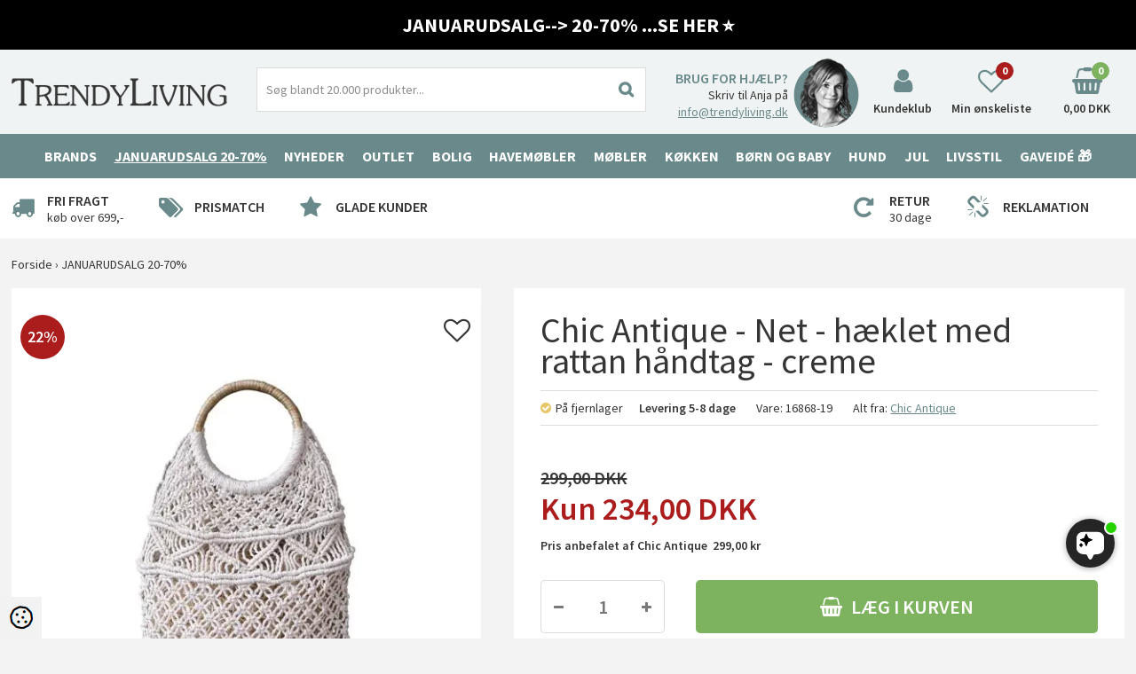

--- FILE ---
content_type: text/html; Charset=UTF-8
request_url: https://www.trendyliving.dk/shop/chic-antique-net-42918p.html
body_size: 23780
content:
<!DOCTYPE html>
<html lang='da' class="webshop-html" xmlns:fb="http://ogp.me/ns/fb#">
<head>
<title>Chic Antique - Net - hæklet med rattan håndtag - creme</title>
<link rel="icon" type="image/x-icon" href="/images/skins/dandodesign/media/ico/favicon.ico">
    <meta http-equiv="Content-Type" content="text/html;charset=UTF-8" />
    <meta name="generator" content="DanDomain Webshop" />
    <link rel="canonical" href="https://www.trendyliving.dk/shop/chic-antique-net-42918p.html"/>
    <link rel="preload" as="image" href="/images/net-16868-19.webp" />
    <link rel="image_src" href="https://www.trendyliving.dk/images/net-16868-19.webp" />
    <meta property="og:title" content="Chic Antique - Net - h&#230;klet med rattan h&#229;ndtag - creme"/>
    <meta property="og:url" content="https://www.trendyliving.dk/shop/chic-antique-net-42918p.html"/>
    <meta property="og:image" content="https://www.trendyliving.dk/images/net-16868-19.webp"/>
    <meta name="thumbnail" content="https://www.trendyliving.dk/images/net-16868-19.webp" />
    <meta name="description" content="Fint hæklet net med håndtag i rattan fra Chic Antique">
    <meta name="keywords" content="kurv, kurve, kurv fra chic antique">
<META NAME=”ROBOTS” CONTENT=”NOODP” />
<!--<meta name="google-site-verification" content="_l0N2_OOTpaAg1HgmhoA8POvc2WBPiuTLpSN6GvONh8" />-->

<!--<meta name="google-site-verification" content="JOE_RKgJ2QeMtrjY5icW04_W0ZpZgf2SW-oT6vVtoy8" />-->



    <meta http-equiv="Page-Enter" content="blendTrans(Duration=0)">
    <meta http-equiv="Page-Exit" content="blendTrans(Duration=0)">
    <script type="ae5b984e7287c8ecc0e31448-text/javascript">
        var UsesOwnDoctype = true
        var LanguageID = '26';
        var ReloadBasket = '';
        var MaxBuyMsg = 'Antal må ikke være større end';
        var MinBuyMsg = 'Antal må ikke være mindre end';
        var SelectVarMsg = 'Vælg variant før køb';
        var ProductNumber = '16868-19';
        var ProductVariantMasterID = '';
        var Keyword = '';
        var SelectVarTxt = 'Vælg variant';
        var ShowBasketUrl = '/shop/showbasket.html';
        var CurrencyReturnUrl = '/shop/chic-antique-net-42918p.html';
        var ReqVariantSelect = 'true';
        var EnablePicProtect = false;
        var PicprotectMsg = '(C) TrendyLiving.dk';
        var AddedToBasketMessageTriggered = false;
        var CookiePolicy = {"cookiesRequireConsent":false,"allowTrackingCookies":true,"allowStatisticsCookies":true,"allowFunctionalCookies":true};
        setInterval(function(){SilentAjaxGetRequest(location.href);},900000);
    </script>

<script type="ae5b984e7287c8ecc0e31448-application/javascript" class="ce-script">(function(w,d,s,l,i){w[l]=w[l]||[];w[l].push({'gtm.start':new Date().getTime(),event:'gtm.js'});var f=d.getElementsByTagName(s)[0],j=d.createElement(s),dl=l!='dataLayer'?'&l='+l:'';j.async=true;j.src='https://gtm.trendyliving.dk/gtm.js?id='+i+dl;f.parentNode.insertBefore(j,f);})(window,document,'script','dataLayer','GTM-MRN9NSB');</script><script type="ae5b984e7287c8ecc0e31448-text/javascript" src="/shop/frontend/public/js/webshop.bundle.jquery.min.js?v=8.117.5220"></script>
<script defer type="ae5b984e7287c8ecc0e31448-text/javascript" src="/shop/frontend/public/js/webshop.bundle.core.min.js?v=8.117.5220"></script>
<script defer type="ae5b984e7287c8ecc0e31448-text/javascript" src="/shop/frontend/public/js/webshop.bundle.nivoslider.min.js?v=8.117.5220"></script>
<script defer type="ae5b984e7287c8ecc0e31448-text/javascript" src="/shop/frontend/public/js/webshop.bundle.jqueryui.min.js?v=8.117.5220"></script>
<script defer type="ae5b984e7287c8ecc0e31448-text/javascript" src="/shop/frontend/public/js/webshop.bundle.productinfo.min.js?v=8.117.5220"></script>

<style>.aw-item > .image img {max-height:260px}</style>
<link rel="preconnect" href="https://youweapps1.dk">
<script type="ae5b984e7287c8ecc0e31448-text/javascript">

  var frontpageCampaignLink = '/shop/bordlamper-58c1.html';
  
  var googleReviews = {
    'showOptIn' : true,
    'showBadge' : false,
    'getProductReviews' : true,
    'googleMerchantId' : 114474488,
    'delayNotInStock' : 20,
    'delayInStock' : 3
  };

  //var staticPopupActive = false;
  //var staticPopupButtonText = 'Vind designvarer for 5000 kr. hver måned';
  
  var emptyBasketText = 'Kurven er tom.';
  //var basketPopupText1 = "Der er Gratis fragt";
  //var basketPopupText2 = "Hvad vil du foretage dig nu?";
  var popupActive = false;
  var newsletterSplashExpire = 30;
  
  /* INFORMATIONSBAR */
  var alertbarActive = ['28-09-2015', '30-12-2019'];
  var alertbarText ='<font size=4>Se vores Kæmpe Oprydningssalg <a href="https://www.trendyliving.dk/shop/hay-152s1.html"><b>HER</a></b></font>';
  
  var newsletterConfig = {
    'path' :	'/images/skins/Trend/mailchimpv3.asp',
    'list' :	'51b6392d66',
    'thankyoutext': 'Tak for din tilmelding.'
  };
  
  // LOYALTY POPUP
  var sleekPeriod = ['19-03-2023', '30-11-2022'];
  var sleekDelay = 999999;
  var sleekPageViewsDelay = 0;
  var sleekText = {
    'teaser' : '10% Rabat på alt ikke nedsat',
    'header' : '10% Rabat på alt ikke nedsat',
    'subheader' : 'Tilmeld vores nyhedsbrev og få de bedste tilbud først. Du får desuden 10% rabat på alt ikke i forvejen nedsat ved køb over 600 kr. Gælder ikke NovaSolo, Audo Copenhagen og Gavekort',
    'name' : 'Dit navn',
    'email' :  'Din e-mail',
    'address' :  'Din adresse',
    'zipcode' :  'Dit postnr',
    'city' :  'Din by',
    'password' :  'Dit kodeord',
    'button' : 'Ja Tak - 10% Rabat',
    'footer' : '',
    'successMessage' : '<div class="header">Tak for din tilmelding og velkommen til de gode tilbud. Brug koden Velkommen10 og du får 10% rabat på ikke i forvejen nedsatte varer. Koden gælder kun ved køb over 600 kr. og ikke på NovaSolo, Audo Copenhagen og Gavekort. OBS: Koden sendes ikke på mail.</div><div class="subheader">.</div>',
    'image' : '/images/design/da/popup/billede-pop-up-Oktober_2021.jpg'
  };
  
  /* BANNER PÅ ALLE PRODUKTER */
  var freeDeliveryText = 'Gratis fragt fra 699,-';
  
  // SÆRLIGE LEVERINGSTEKSTER
  var deliveryTexts = {
    //'Addinterior': '10-15 hverdage',
    //'Alessi': '-----Leveringstekst for Alessi'
  };
  var weeksText = ' uger';
  var preOrderText = 'Bemærk: Bestillingsvare';
  
  var facebookShareText = 'Del dit køb på Facebook - klik her!';
  var newsletterUrl = '/images/skins/trendyliving/dk/newsletter.html';
</script>


<!-- Google Tag Manager -->
<!--<noscript><iframe src="//www.googletagmanager.com/ns.html?id=GTM-NM5JQQ"
height="0" width="0" style="display:none;visibility:hidden"></iframe></noscript>
<script>(function(w,d,s,l,i){w[l]=w[l]||[];w[l].push({'gtm.start':
new Date().getTime(),event:'gtm.js'});var f=d.getElementsByTagName(s)[0],
j=d.createElement(s),dl=l!='dataLayer'?'&l='+l:'';j.async=true;j.src=
'//www.googletagmanager.com/gtm.js?id='+i+dl;f.parentNode.insertBefore(j,f);
})(window,document,'script','dataLayer','GTM-NM5JQQ');</script>-->
<!-- End Google Tag Manager -->


<!-- Start of Sleeknote signup and lead generation tool - www.sleeknote.com -->
<!--
<script id='sleeknoteScript' type='text/javascript'>
    (function () {        var sleeknoteScriptTag = document.createElement('script');
        sleeknoteScriptTag.type = 'text/javascript';
        sleeknoteScriptTag.charset = 'utf-8';
        sleeknoteScriptTag.src = ('//sleeknotecustomerscripts.sleeknote.com/5555.js');
        var s = document.getElementById('sleeknoteScript'); 
       s.parentNode.insertBefore(sleeknoteScriptTag, s); 
   })();
   </script>
-->
<!-- End of Sleeknote signup and lead generation tool - www.sleeknote.com -->

<script type="ae5b984e7287c8ecc0e31448-text/javascript">
 (function(d,l){var f=d.getElementsByTagName('script')[0],s=d.createElement('script');s.async=true;s.src='https://sparxpres.dk/app/webintegration/static/module-loader.js';s.onload=function(){sparxpresClientLoader(l);};f.parentNode.insertBefore(s,f);})(document,'c2cd7520-9dd5-4c64-8fb4-5ea492644e85');
</script>

<script id="mcjs" type="ae5b984e7287c8ecc0e31448-text/javascript">!function(c,h,i,m,p){m=c.createElement(h),p=c.getElementsByTagName(h)[0],m.async=1,m.src=i,p.parentNode.insertBefore(m,p)}(document,"script","https://chimpstatic.com/mcjs-connected/js/users/6e63b8c55dedd4088881f3232/aff82302b2f12a858693ec3ae.js");</script>

<!-- Drip -->
<script type="ae5b984e7287c8ecc0e31448-text/javascript">
  var _dcq = _dcq || [];
  var _dcs = _dcs || {};
  _dcs.account = '9420005';

  (function() {
    var dc = document.createElement('script');
    dc.type = 'text/javascript'; dc.async = true;
    dc.src = '//tag.getdrip.com/9420005.js';
    var s = document.getElementsByTagName('script')[0];
    s.parentNode.insertBefore(dc, s);
  })();
</script>

<script type="ae5b984e7287c8ecc0e31448-text/javascript" src="/images/skins/Dandodesign/js/drip.js"></script>
<!-- end Drip -->

<script src="https://files.userlink.ai/public/embed.min.js" charset="utf-8" id="bai-scr-emb" data-cid="65e854b01173701898a173ec" async domain="www.trendyliving.dk" type="ae5b984e7287c8ecc0e31448-text/javascript"></script>

<meta http-equiv="X-UA-Compatible" content="IE=edge">
<meta name="viewport" content="initial-scale=1.0, maximum-scale=5.0, user-scalable=yes">

<link rel="apple-touch-icon" sizes="57x57" href="/images/skins/dandodesign/media/ico/apple-icon-57x57.png">
<link rel="apple-touch-icon" sizes="60x60" href="/images/skins/dandodesign/media/ico/apple-icon-60x60.png">
<link rel="apple-touch-icon" sizes="72x72" href="/images/skins/dandodesign/media/ico/apple-icon-72x72.png">
<link rel="apple-touch-icon" sizes="76x76" href="/images/skins/dandodesign/media/ico/apple-icon-76x76.png">
<link rel="apple-touch-icon" sizes="114x114" href="/images/skins/dandodesign/media/ico/apple-icon-114x114.png">
<link rel="apple-touch-icon" sizes="120x120" href="/images/skins/dandodesign/media/ico/apple-icon-120x120.png">
<link rel="apple-touch-icon" sizes="144x144" href="/images/skins/dandodesign/media/ico/apple-icon-144x144.png">
<link rel="apple-touch-icon" sizes="152x152" href="/images/skins/dandodesign/media/ico/apple-icon-152x152.png">
<link rel="apple-touch-icon" sizes="180x180" href="/images/skins/dandodesign/media/ico/apple-icon-180x180.png">
<link rel="icon" type="image/png" sizes="192x192"  href="/images/skins/dandodesign/media/ico/android-icon-192x192.png">
<link rel="icon" type="image/png" sizes="32x32" href="/images/skins/dandodesign/media/ico/favicon-32x32.png">
<link rel="icon" type="image/png" sizes="96x96" href="/images/skins/dandodesign/media/ico/favicon-96x96.png">
<link rel="icon" type="image/png" sizes="16x16" href="/images/skins/dandodesign/media/ico/favicon-16x16.png">
<link rel="manifest" href="/images/skins/dandodesign/media/ico/manifest.json">
<meta name="msapplication-TileColor" content="#ffffff">
<meta name="msapplication-TileImage" content="/images/skins/dandodesign/media/ico/ms-icon-144x144.png">
<meta name="theme-color" content="#ffffff">

<meta name="p:domain_verify" content="f9a5c248e6746967962c434eca6660e9"/>
<meta name = "facebook-domain-verification" content = "htyy8ifr0tkv6vsdq6gqd9nxq4izdj" />

<script type="ae5b984e7287c8ecc0e31448-text/javascript">
  window.profitMetrics = {
    pid: '0762415D6519D1FB',
  }
</script>
<script src="https://cdn1.profitmetrics.io/0762415D6519D1FB/bundle.js" defer type="ae5b984e7287c8ecc0e31448-text/javascript"></script>

<script type="ae5b984e7287c8ecc0e31448-text/javascript">
function _pm_executeGtag() {
  const scriptExists = document.querySelector('script[src="https://www.googletagmanager.com/gtag/js?id=G-V9RY4ZWHJW"]');

  if (scriptExists) {
    if (window.location.pathname.includes("order4")) return;

  window.dataLayer = window.dataLayer || [];
  function gtag(){dataLayer.push(arguments);}

  gtag('config', 'G-V9RY4ZWHJW');
  gtag('config', 'G-Q6B5SE3YKH');

  } else {
    const script = document.createElement('script');
    script.async = true;
    script.id = 'profitmetrics-ga4-script-G-V9RY4ZWHJW';
    script.src = 'https://www.googletagmanager.com/gtag/js?id=G-V9RY4ZWHJW';
    document.head.appendChild(script);

    script.addEventListener('load', function() {
      if (window.location.pathname.includes("order4")) return;

  window.dataLayer = window.dataLayer || [];
  function gtag(){dataLayer.push(arguments);}

  gtag('config', 'G-V9RY4ZWHJW');
  gtag('config', 'G-Q6B5SE3YKH');

    });
  }
}

_pm_executeGtag();
</script>

</head>


<body class="webshop-productinfo webshop-body">
<noscript><iframe src='https://gtm.trendyliving.dk/ns.html?id=GTM-MRN9NSB'height='0' width='0' style='display:none;visibility:hidden'></iframe></noscript><style type="text/css">@font-face {font-family:Source Sans Pro;font-style:normal;font-weight:400;src:url(/cf-fonts/s/source-sans-pro/5.0.11/cyrillic/400/normal.woff2);unicode-range:U+0301,U+0400-045F,U+0490-0491,U+04B0-04B1,U+2116;font-display:swap;}@font-face {font-family:Source Sans Pro;font-style:normal;font-weight:400;src:url(/cf-fonts/s/source-sans-pro/5.0.11/cyrillic-ext/400/normal.woff2);unicode-range:U+0460-052F,U+1C80-1C88,U+20B4,U+2DE0-2DFF,U+A640-A69F,U+FE2E-FE2F;font-display:swap;}@font-face {font-family:Source Sans Pro;font-style:normal;font-weight:400;src:url(/cf-fonts/s/source-sans-pro/5.0.11/latin/400/normal.woff2);unicode-range:U+0000-00FF,U+0131,U+0152-0153,U+02BB-02BC,U+02C6,U+02DA,U+02DC,U+0304,U+0308,U+0329,U+2000-206F,U+2074,U+20AC,U+2122,U+2191,U+2193,U+2212,U+2215,U+FEFF,U+FFFD;font-display:swap;}@font-face {font-family:Source Sans Pro;font-style:normal;font-weight:400;src:url(/cf-fonts/s/source-sans-pro/5.0.11/greek/400/normal.woff2);unicode-range:U+0370-03FF;font-display:swap;}@font-face {font-family:Source Sans Pro;font-style:normal;font-weight:400;src:url(/cf-fonts/s/source-sans-pro/5.0.11/greek-ext/400/normal.woff2);unicode-range:U+1F00-1FFF;font-display:swap;}@font-face {font-family:Source Sans Pro;font-style:normal;font-weight:400;src:url(/cf-fonts/s/source-sans-pro/5.0.11/latin-ext/400/normal.woff2);unicode-range:U+0100-02AF,U+0304,U+0308,U+0329,U+1E00-1E9F,U+1EF2-1EFF,U+2020,U+20A0-20AB,U+20AD-20CF,U+2113,U+2C60-2C7F,U+A720-A7FF;font-display:swap;}@font-face {font-family:Source Sans Pro;font-style:normal;font-weight:400;src:url(/cf-fonts/s/source-sans-pro/5.0.11/vietnamese/400/normal.woff2);unicode-range:U+0102-0103,U+0110-0111,U+0128-0129,U+0168-0169,U+01A0-01A1,U+01AF-01B0,U+0300-0301,U+0303-0304,U+0308-0309,U+0323,U+0329,U+1EA0-1EF9,U+20AB;font-display:swap;}@font-face {font-family:Source Sans Pro;font-style:normal;font-weight:600;src:url(/cf-fonts/s/source-sans-pro/5.0.11/cyrillic/600/normal.woff2);unicode-range:U+0301,U+0400-045F,U+0490-0491,U+04B0-04B1,U+2116;font-display:swap;}@font-face {font-family:Source Sans Pro;font-style:normal;font-weight:600;src:url(/cf-fonts/s/source-sans-pro/5.0.11/cyrillic-ext/600/normal.woff2);unicode-range:U+0460-052F,U+1C80-1C88,U+20B4,U+2DE0-2DFF,U+A640-A69F,U+FE2E-FE2F;font-display:swap;}@font-face {font-family:Source Sans Pro;font-style:normal;font-weight:600;src:url(/cf-fonts/s/source-sans-pro/5.0.11/greek/600/normal.woff2);unicode-range:U+0370-03FF;font-display:swap;}@font-face {font-family:Source Sans Pro;font-style:normal;font-weight:600;src:url(/cf-fonts/s/source-sans-pro/5.0.11/vietnamese/600/normal.woff2);unicode-range:U+0102-0103,U+0110-0111,U+0128-0129,U+0168-0169,U+01A0-01A1,U+01AF-01B0,U+0300-0301,U+0303-0304,U+0308-0309,U+0323,U+0329,U+1EA0-1EF9,U+20AB;font-display:swap;}@font-face {font-family:Source Sans Pro;font-style:normal;font-weight:600;src:url(/cf-fonts/s/source-sans-pro/5.0.11/greek-ext/600/normal.woff2);unicode-range:U+1F00-1FFF;font-display:swap;}@font-face {font-family:Source Sans Pro;font-style:normal;font-weight:600;src:url(/cf-fonts/s/source-sans-pro/5.0.11/latin-ext/600/normal.woff2);unicode-range:U+0100-02AF,U+0304,U+0308,U+0329,U+1E00-1E9F,U+1EF2-1EFF,U+2020,U+20A0-20AB,U+20AD-20CF,U+2113,U+2C60-2C7F,U+A720-A7FF;font-display:swap;}@font-face {font-family:Source Sans Pro;font-style:normal;font-weight:600;src:url(/cf-fonts/s/source-sans-pro/5.0.11/latin/600/normal.woff2);unicode-range:U+0000-00FF,U+0131,U+0152-0153,U+02BB-02BC,U+02C6,U+02DA,U+02DC,U+0304,U+0308,U+0329,U+2000-206F,U+2074,U+20AC,U+2122,U+2191,U+2193,U+2212,U+2215,U+FEFF,U+FFFD;font-display:swap;}@font-face {font-family:Source Sans Pro;font-style:normal;font-weight:700;src:url(/cf-fonts/s/source-sans-pro/5.0.11/latin-ext/700/normal.woff2);unicode-range:U+0100-02AF,U+0304,U+0308,U+0329,U+1E00-1E9F,U+1EF2-1EFF,U+2020,U+20A0-20AB,U+20AD-20CF,U+2113,U+2C60-2C7F,U+A720-A7FF;font-display:swap;}@font-face {font-family:Source Sans Pro;font-style:normal;font-weight:700;src:url(/cf-fonts/s/source-sans-pro/5.0.11/cyrillic/700/normal.woff2);unicode-range:U+0301,U+0400-045F,U+0490-0491,U+04B0-04B1,U+2116;font-display:swap;}@font-face {font-family:Source Sans Pro;font-style:normal;font-weight:700;src:url(/cf-fonts/s/source-sans-pro/5.0.11/greek/700/normal.woff2);unicode-range:U+0370-03FF;font-display:swap;}@font-face {font-family:Source Sans Pro;font-style:normal;font-weight:700;src:url(/cf-fonts/s/source-sans-pro/5.0.11/greek-ext/700/normal.woff2);unicode-range:U+1F00-1FFF;font-display:swap;}@font-face {font-family:Source Sans Pro;font-style:normal;font-weight:700;src:url(/cf-fonts/s/source-sans-pro/5.0.11/vietnamese/700/normal.woff2);unicode-range:U+0102-0103,U+0110-0111,U+0128-0129,U+0168-0169,U+01A0-01A1,U+01AF-01B0,U+0300-0301,U+0303-0304,U+0308-0309,U+0323,U+0329,U+1EA0-1EF9,U+20AB;font-display:swap;}@font-face {font-family:Source Sans Pro;font-style:normal;font-weight:700;src:url(/cf-fonts/s/source-sans-pro/5.0.11/latin/700/normal.woff2);unicode-range:U+0000-00FF,U+0131,U+0152-0153,U+02BB-02BC,U+02C6,U+02DA,U+02DC,U+0304,U+0308,U+0329,U+2000-206F,U+2074,U+20AC,U+2122,U+2191,U+2193,U+2212,U+2215,U+FEFF,U+FFFD;font-display:swap;}@font-face {font-family:Source Sans Pro;font-style:normal;font-weight:700;src:url(/cf-fonts/s/source-sans-pro/5.0.11/cyrillic-ext/700/normal.woff2);unicode-range:U+0460-052F,U+1C80-1C88,U+20B4,U+2DE0-2DFF,U+A640-A69F,U+FE2E-FE2F;font-display:swap;}</style>
<script type="ae5b984e7287c8ecc0e31448-text/javascript" src="/images/skins/dandodesign/js/scripts.min2024.pagespeed.js?a1"></script>
<link href="/images/skins/dandodesign/css/styles.min.pagespeed.css?2a" rel="stylesheet" type="text/css">



<!--<div class="topinfo"><SPAN STYLE="color:#FFFFFF">✧ Julegaver byttes til 31.01 ✧</SPAN></div>-->

<div class="topinfo"><!--<a href="https://www.trendyliving.dk/shop/smykker-927s1.html"><SPAN STYLE="color:#FFFFFF"> Shop kærlighedsgaver til Valentines Day 🤍 - her</SPAN></a> <br>-->
 
    <!--<a href="https://www.trendyliving.dk/shop/hay-sofaer-857c1.html"><SPAN STYLE="color:#FFFFFF">HAY Sofaer -20% HER!</SPAN></a><br>
  <a href="https://www.trendyliving.dk/shop/hay-crate-havemoebler-2534c1.html"><SPAN STYLE="color:#FFFFFF">HAY Havemøbler i træ på Tilbud HER!</SPAN></a>-->
  
  
  <!--<a href="https://www.trendyliving.dk/shop/havemoebler-147s1.html"><SPAN STYLE="color:#FFFFFF">Havemøbelsæsonen er startet med vilde tilbud 🌞</SPAN></a><br>-->
 <!--<a href="https://www.trendyliving.dk/shop/tilbudspar20procent-1100c1.html"><SPAN STYLE="color:#FFFFFF">🎄LEVERING INDEN JUL: BESTIL SENEST I DAG KL. 13.00🎄</SPAN></a></a>-->
  <!--<a href="https://www.trendyliving.dk/shop/havemoebel-outlet-2826c1.html"><SPAN STYLE="color:#5cd177">Havemøbel Outlet 30-50% 🌞</SPAN></a>-->
    <!--<a href="https://www.trendyliving.dk/shop/havemoebler-475s1.html"><SPAN STYLE="color:#FFFFFF">Havemøbler spar 20-40%...SE HER🌞</SPAN></a></a>-->
 <!-- <a href="https://www.trendyliving.dk/shop/udsalg-109s1.html"><SPAN STYLE="color:#FFFFFF">Jule Sale - Spar 20-60% 🎅⭐</SPAN></a>-->
 <a href="https://www.trendyliving.dk/shop/udsalg-109s1.html"><SPAN STYLE="color:#FFFFFF">JANUARUDSALG--> 20-70% ...SE HER ⭐</SPAN></a>
    </div>
    
    




<!--<a href="https://www.trendyliving.dk/shop/hay-152s1.html"> <SPAN STYLE="color:#FFFFFF">ALT HAY -20-50% -se her!</SPAN></a></div>-->

<!--<div class="topinfo"><B>JULEGAVER: Vi sender i dag til kl. 14.00 (Gælder kun lagervarer - ikke varer på fjernlager)<!--</B> 🎄<!---<a href="/shop/cms-julegaver.html"><b>

JULEGAVE LEVERING: Bestil senest 20. december (Gælder kun lagervarer - ikke varer på fjernlager)

Køb gaverne allerede nu</b></a></div>-->
<style>.topinfo {background:#000000;text-align: center;padding:14px 0;border-bottom:0px solid #000;font-size:22px;font-weight:bold}</style>
<div class="wrapper">
  <header><section><a href="/"><img title="Trendyliving" alt="Trendyliving" border="0" class="WebShopSkinLogo" src="/images/skins/dandodesign/media/logo.png"></a><form ID="Search_Form" method="POST" action="/shop/search-1.html" style="margin:0;"><input type="hidden" name="InitSearch" value="1"><span class="SearchTitle_SearchPage">Find produkt</span><br><input type="text" name="Keyword" maxlength="50" size="12" class="SearchField_SearchPage" value=""><span class="nbsp">&nbsp;</span><input type="submit" value="Søg" name="Search" class="SubmitButton_SearchPage"><br></form><div id="contact"><b>Brug for hjælp?</b> Skriv til Anja på <a href="/cdn-cgi/l/email-protection#bcd5d2dad3fcc8ced9d2d8c5d0d5cad5d2db92d8d7"><span class="__cf_email__" data-cfemail="85ecebe3eac5f1f7e0ebe1fce9ecf3ecebe2abe1ee">[email&#160;protected]</span></a></div>
<div id="login"><i aria-hidden="true" class="fa fa-user"></i><span>Kundeklub</span></div>
<div id="favorites"><i aria-hidden="true" class="fa fa-heart-o"></i><span>Min ønskeliste</span><span id="totalfavorites"></span></div>
<div id="basket"><i aria-hidden="true" class="fa fa-shopping-basket"></i><span id="totalproducts">0</span><span id="totalprice">0,00 DKK</span><div class="basketdropdown hidden-xs"></div>
</div>
<div class="visible-xs" id="resmenu"><i aria-hidden="true" class="fa fa-bars"></i></div><span class="hidden" id="totalshipping"></span></section></header>
  <nav><!--categories disk cache generated--><div id="ProductmenuContainer_DIV" class="ProductmenuContainer_DIV"><span class="Heading_Productmenu Heading_ProductMenu">Produkter</span><style type="text/css">.ProductMenu_MenuItemBold{font-weight:bold;}</style><ul id="ProductMenu_List"><li class="RootCategory_Productmenu has-dropdown"><a href="/shop/shop-efter-maerke-72s1.html" class="CategoryLink0_Productmenu Deactiv_Productmenu Deactiv_ProductMenu" title="Brands"><span class="ProductMenu_MenuItemBold">Brands</span></a><ul class="dropdown"><li class="SubCategory1_Productmenu has-dropdown"><a href="/shop/2have-3070s1.html" class="CategoryLink1_Productmenu Deactiv_Productmenu Deactiv_ProductMenu" title="2Have"><span class="ProductMenu_MenuItemBold">2Have</span></a><ul class="dropdown"></ul></li><li class="SubCategory1_Productmenu has-dropdown"><a href="/shop/adlon3-627s1.html" class="CategoryLink1_Productmenu Deactiv_Productmenu Deactiv_ProductMenu" title="Adlon3"><span class="ProductMenu_MenuItemBold">Adlon3</span></a><ul class="dropdown"></ul></li><li class="SubCategory1_Productmenu has-dropdown"><a href="/shop/alessi-496s1.html" class="CategoryLink1_Productmenu Deactiv_Productmenu Deactiv_ProductMenu" title="Alessi"><span class="ProductMenu_MenuItemBold">Alessi</span></a><ul class="dropdown"></ul></li><li class="SubCategory1_Productmenu has-dropdown"><a href="/shop/alufit-1833s1.html" class="CategoryLink1_Productmenu Deactiv_Productmenu Deactiv_ProductMenu" title="Alufit"><span class="ProductMenu_MenuItemBold">Alufit</span></a><ul class="dropdown"></ul></li><li class="SubCategory1_Productmenu has-dropdown"><a href="/shop/ambivalenz-1367s1.html" class="CategoryLink1_Productmenu Deactiv_Productmenu Deactiv_ProductMenu" title="Ambivalenz"><span class="ProductMenu_MenuItemBold">Ambivalenz</span></a><ul class="dropdown"></ul></li><li class="SubCategory1_Productmenu has-dropdown"><a href="/shop/andersen-furniture-1245s1.html" class="CategoryLink1_Productmenu Deactiv_Productmenu Deactiv_ProductMenu" title="Andersen Furniture"><span class="ProductMenu_MenuItemBold">Andersen Furniture</span></a><ul class="dropdown"></ul></li><li class="SubCategory1_Productmenu has-dropdown"><a href="/shop/applicata-269s1.html" class="CategoryLink1_Productmenu Deactiv_Productmenu Deactiv_ProductMenu" title="Applicata"><span class="ProductMenu_MenuItemBold">Applicata</span></a><ul class="dropdown"></ul></li><li class="SubCategory1_Productmenu has-dropdown"><a href="/shop/au-maison-447s1.html" class="CategoryLink1_Productmenu Deactiv_Productmenu Deactiv_ProductMenu" title="Au Maison"><span class="ProductMenu_MenuItemBold">Au Maison</span></a><ul class="dropdown"></ul></li><li class="SubCategory1_Productmenu has-dropdown"><a href="/shop/audo-copenhagen-2552s1.html" class="CategoryLink1_Productmenu Deactiv_Productmenu Deactiv_ProductMenu" title="Audo Copenhagen"><span class="ProductMenu_MenuItemBold">Audo Copenhagen</span></a><ul class="dropdown"></ul></li><li class="SubCategory1_Productmenu has-dropdown"><a href="/shop/aytm-1059s1.html" class="CategoryLink1_Productmenu Deactiv_Productmenu Deactiv_ProductMenu" title="AYTM"><span class="ProductMenu_MenuItemBold">AYTM</span></a><ul class="dropdown"></ul></li><li class="SubCategory1_Productmenu has-dropdown"><a href="/shop/bahne-2458s1.html" class="CategoryLink1_Productmenu Deactiv_Productmenu Deactiv_ProductMenu" title="Bahne"><span class="ProductMenu_MenuItemBold">Bahne</span></a><ul class="dropdown"></ul></li><li class="SubCategory1_Productmenu has-dropdown"><a href="/shop/bialetti-657s1.html" class="CategoryLink1_Productmenu Deactiv_Productmenu Deactiv_ProductMenu" title="Bialetti"><span class="ProductMenu_MenuItemBold">Bialetti</span></a><ul class="dropdown"></ul></li><li class="SubCategory1_Productmenu has-dropdown"><a href="/shop/black-blum-566s1.html" class="CategoryLink1_Productmenu Deactiv_Productmenu Deactiv_ProductMenu" title="Black Blum"><span class="ProductMenu_MenuItemBold">Black Blum</span></a><ul class="dropdown"></ul></li><li class="SubCategory1_Productmenu has-dropdown"><a href="/shop/blomus-474s1.html" class="CategoryLink1_Productmenu Deactiv_Productmenu Deactiv_ProductMenu" title="Blomus"><span class="ProductMenu_MenuItemBold">Blomus</span></a><ul class="dropdown"></ul></li><li class="SubCategory1_Productmenu"><a href="/shop/blomus-de-luxe-2971c1.html" class="CategoryLink1_Productmenu Deactiv_Productmenu Deactiv_ProductMenu" title="Blomus De Luxe">Blomus De Luxe</a></li><li class="SubCategory1_Productmenu has-dropdown"><a href="/shop/bloomingville-1214s1.html" class="CategoryLink1_Productmenu Deactiv_Productmenu Deactiv_ProductMenu" title="Bloomingville"><span class="ProductMenu_MenuItemBold">Bloomingville</span></a><ul class="dropdown"></ul></li><li class="SubCategory1_Productmenu has-dropdown"><a href="/shop/bobles-599s1.html" class="CategoryLink1_Productmenu Deactiv_Productmenu Deactiv_ProductMenu" title="bObles"><span class="ProductMenu_MenuItemBold">bObles</span></a><ul class="dropdown"></ul></li><li class="SubCategory1_Productmenu has-dropdown"><a href="/shop/bongusta-2733s1.html" class="CategoryLink1_Productmenu Deactiv_Productmenu Deactiv_ProductMenu" title="Bongusta"><span class="ProductMenu_MenuItemBold">Bongusta</span></a><ul class="dropdown"></ul></li><li class="SubCategory1_Productmenu has-dropdown"><a href="/shop/born-in-sweden-1958s1.html" class="CategoryLink1_Productmenu Deactiv_Productmenu Deactiv_ProductMenu" title="Born in Sweden"><span class="ProductMenu_MenuItemBold">Born in Sweden</span></a><ul class="dropdown"></ul></li><li class="SubCategory1_Productmenu has-dropdown"><a href="/shop/bosign-161s1.html" class="CategoryLink1_Productmenu Deactiv_Productmenu Deactiv_ProductMenu" title="Bosign"><span class="ProductMenu_MenuItemBold">Bosign</span></a><ul class="dropdown"></ul></li><li class="SubCategory1_Productmenu"><a href="/shop/brainchild-1263c1.html" class="CategoryLink1_Productmenu Deactiv_Productmenu Deactiv_ProductMenu" title="Brainchild">Brainchild</a></li><li class="SubCategory1_Productmenu has-dropdown"><a href="/shop/broste-copenhagen-2410s1.html" class="CategoryLink1_Productmenu Deactiv_Productmenu Deactiv_ProductMenu" title="Broste Copenhagen"><span class="ProductMenu_MenuItemBold">Broste Copenhagen</span></a><ul class="dropdown"></ul></li><li class="SubCategory1_Productmenu has-dropdown"><a href="/shop/burel-factory-2021s1.html" class="CategoryLink1_Productmenu Deactiv_Productmenu Deactiv_ProductMenu" title="Burel Factory"><span class="ProductMenu_MenuItemBold">Burel Factory</span></a><ul class="dropdown"></ul></li><li class="SubCategory1_Productmenu has-dropdown"><a href="/shop/by-klipklap-310s1.html" class="CategoryLink1_Productmenu Deactiv_Productmenu Deactiv_ProductMenu" title="By KlipKlap"><span class="ProductMenu_MenuItemBold">By KlipKlap</span></a><ul class="dropdown"></ul></li><li class="SubCategory1_Productmenu has-dropdown"><a href="/shop/cane-line-1246s1.html" class="CategoryLink1_Productmenu Deactiv_Productmenu Deactiv_ProductMenu" title="Cane-Line"><span class="ProductMenu_MenuItemBold">Cane-Line</span></a><ul class="dropdown"></ul></li><li class="SubCategory1_Productmenu has-dropdown"><a href="/shop/casagent-2657s1.html" class="CategoryLink1_Productmenu Deactiv_Productmenu Deactiv_ProductMenu" title="CASAgent"><span class="ProductMenu_MenuItemBold">CASAgent</span></a><ul class="dropdown"></ul></li><li class="SubCategory1_Productmenu"><a href="/shop/chef-sommelier-1281c1.html" class="CategoryLink1_Productmenu Deactiv_Productmenu Deactiv_ProductMenu" title="Chef & Sommelier">Chef & Sommelier</a></li><li class="SubCategory1_Productmenu has-dropdown"><a href="/shop/chic-antique-658s1.html" class="CategoryLink1_Productmenu Deactiv_Productmenu Deactiv_ProductMenu" title="Chic Antique"><span class="ProductMenu_MenuItemBold">Chic Antique</span></a><ul class="dropdown"></ul></li><li class="SubCategory1_Productmenu has-dropdown"><a href="/shop/chicura-1279s1.html" class="CategoryLink1_Productmenu Deactiv_Productmenu Deactiv_ProductMenu" title="ChiCura"><span class="ProductMenu_MenuItemBold">ChiCura</span></a><ul class="dropdown"></ul></li><li class="SubCategory1_Productmenu has-dropdown"><a href="/shop/christina-lundsteen-2127s1.html" class="CategoryLink1_Productmenu Deactiv_Productmenu Deactiv_ProductMenu" title="Christina Lundsteen"><span class="ProductMenu_MenuItemBold">Christina Lundsteen</span></a><ul class="dropdown"></ul></li><li class="SubCategory1_Productmenu has-dropdown"><a href="/shop/cinas-3008s1.html" class="CategoryLink1_Productmenu Deactiv_Productmenu Deactiv_ProductMenu" title="Cinas"><span class="ProductMenu_MenuItemBold">Cinas</span></a><ul class="dropdown"></ul></li><li class="SubCategory1_Productmenu has-dropdown"><a href="/shop/cleverclixx-2694s1.html" class="CategoryLink1_Productmenu Deactiv_Productmenu Deactiv_ProductMenu" title="Cleverclixx"><span class="ProductMenu_MenuItemBold">Cleverclixx</span></a><ul class="dropdown"></ul></li><li class="SubCategory1_Productmenu has-dropdown"><a href="/shop/compliments-1723s1.html" class="CategoryLink1_Productmenu Deactiv_Productmenu Deactiv_ProductMenu" title="Compliments "><span class="ProductMenu_MenuItemBold">Compliments </span></a><ul class="dropdown"></ul></li><li class="SubCategory1_Productmenu has-dropdown"><a href="/shop/cosi-fires-2484s1.html" class="CategoryLink1_Productmenu Deactiv_Productmenu Deactiv_ProductMenu" title="Cosi Fires"><span class="ProductMenu_MenuItemBold">Cosi Fires</span></a><ul class="dropdown"></ul></li><li class="SubCategory1_Productmenu has-dropdown"><a href="/shop/cozy-living-1736s1.html" class="CategoryLink1_Productmenu Deactiv_Productmenu Deactiv_ProductMenu" title="Cozy Living"><span class="ProductMenu_MenuItemBold">Cozy Living</span></a><ul class="dropdown"></ul></li><li class="SubCategory1_Productmenu has-dropdown"><a href="/shop/creativ-company-2697s1.html" class="CategoryLink1_Productmenu Deactiv_Productmenu Deactiv_ProductMenu" title="Creativ Company"><span class="ProductMenu_MenuItemBold">Creativ Company</span></a><ul class="dropdown"></ul></li><li class="SubCategory1_Productmenu has-dropdown"><a href="/shop/creative-collection-1735s1.html" class="CategoryLink1_Productmenu Deactiv_Productmenu Deactiv_ProductMenu" title="Creative Collection"><span class="ProductMenu_MenuItemBold">Creative Collection</span></a><ul class="dropdown"></ul></li><li class="SubCategory1_Productmenu has-dropdown"><a href="/shop/dan-form-denmark-1767s1.html" class="CategoryLink1_Productmenu Deactiv_Productmenu Deactiv_ProductMenu" title="DAN-FORM Denmark"><span class="ProductMenu_MenuItemBold">DAN-FORM Denmark</span></a><ul class="dropdown"></ul></li><li class="SubCategory1_Productmenu has-dropdown"><a href="/shop/david-trubridge-602s1.html" class="CategoryLink1_Productmenu Deactiv_Productmenu Deactiv_ProductMenu" title="David Trubridge"><span class="ProductMenu_MenuItemBold">David Trubridge</span></a><ul class="dropdown"></ul></li><li class="SubCategory1_Productmenu"><a href="/shop/design-house-stockholm-160c1.html" class="CategoryLink1_Productmenu Deactiv_Productmenu Deactiv_ProductMenu" title="Design House Stockholm">Design House Stockholm</a></li><li class="SubCategory1_Productmenu has-dropdown"><a href="/shop/design-letters-1391s1.html" class="CategoryLink1_Productmenu Deactiv_Productmenu Deactiv_ProductMenu" title="Design Letters"><span class="ProductMenu_MenuItemBold">Design Letters</span></a><ul class="dropdown"></ul></li><li class="SubCategory1_Productmenu has-dropdown"><a href="/shop/design-rocket-2037s1.html" class="CategoryLink1_Productmenu Deactiv_Productmenu Deactiv_ProductMenu" title="Design Rocket"><span class="ProductMenu_MenuItemBold">Design Rocket</span></a><ul class="dropdown"></ul></li><li class="SubCategory1_Productmenu has-dropdown"><a href="/shop/doing-goods-2572s1.html" class="CategoryLink1_Productmenu Deactiv_Productmenu Deactiv_ProductMenu" title="Doing Goods"><span class="ProductMenu_MenuItemBold">Doing Goods</span></a><ul class="dropdown"></ul></li><li class="SubCategory1_Productmenu"><a href="/shop/dot-aarhus-1363c1.html" class="CategoryLink1_Productmenu Deactiv_Productmenu Deactiv_ProductMenu" title="Dot aarhus">Dot aarhus</a></li><li class="SubCategory1_Productmenu has-dropdown"><a href="/shop/dutchdeluxes-1218s1.html" class="CategoryLink1_Productmenu Deactiv_Productmenu Deactiv_ProductMenu" title="Dutchdeluxes"><span class="ProductMenu_MenuItemBold">Dutchdeluxes</span></a><ul class="dropdown"></ul></li><li class="SubCategory1_Productmenu has-dropdown"><a href="/shop/dyberg-larsen-286s1.html" class="CategoryLink1_Productmenu Deactiv_Productmenu Deactiv_ProductMenu" title="Dyberg Larsen"><span class="ProductMenu_MenuItemBold">Dyberg Larsen</span></a><ul class="dropdown"></ul></li><li class="SubCategory1_Productmenu has-dropdown"><a href="/shop/eden-outcast-2000s1.html" class="CategoryLink1_Productmenu Deactiv_Productmenu Deactiv_ProductMenu" title="Eden Outcast"><span class="ProductMenu_MenuItemBold">Eden Outcast</span></a><ul class="dropdown"></ul></li><li class="SubCategory1_Productmenu has-dropdown"><a href="/shop/ekta-living-523s1.html" class="CategoryLink1_Productmenu Deactiv_Productmenu Deactiv_ProductMenu" title="Ekta Living"><span class="ProductMenu_MenuItemBold">Ekta Living</span></a><ul class="dropdown"></ul></li><li class="SubCategory1_Productmenu has-dropdown"><a href="/shop/elvang-1276s1.html" class="CategoryLink1_Productmenu Deactiv_Productmenu Deactiv_ProductMenu" title="Elvang"><span class="ProductMenu_MenuItemBold">Elvang</span></a><ul class="dropdown"></ul></li><li class="SubCategory1_Productmenu has-dropdown"><a href="/shop/endeavour-1960s1.html" class="CategoryLink1_Productmenu Deactiv_Productmenu Deactiv_ProductMenu" title="Endeavour"><span class="ProductMenu_MenuItemBold">Endeavour</span></a><ul class="dropdown"></ul></li><li class="SubCategory1_Productmenu"><a href="/shop/enklamide-1282c1.html" class="CategoryLink1_Productmenu Deactiv_Productmenu Deactiv_ProductMenu" title="ENKLAMIDE">ENKLAMIDE</a></li><li class="SubCategory1_Productmenu has-dropdown"><a href="/shop/eo-play-2095s1.html" class="CategoryLink1_Productmenu Deactiv_Productmenu Deactiv_ProductMenu" title="EO Play"><span class="ProductMenu_MenuItemBold">EO Play</span></a><ul class="dropdown"></ul></li><li class="SubCategory1_Productmenu has-dropdown"><a href="/shop/everdure-2804s1.html" class="CategoryLink1_Productmenu Deactiv_Productmenu Deactiv_ProductMenu" title="Everdure"><span class="ProductMenu_MenuItemBold">Everdure</span></a><ul class="dropdown"></ul></li><li class="SubCategory1_Productmenu has-dropdown"><a href="/shop/fabbian-543s1.html" class="CategoryLink1_Productmenu Deactiv_Productmenu Deactiv_ProductMenu" title="Fabbian"><span class="ProductMenu_MenuItemBold">Fabbian</span></a><ul class="dropdown"></ul></li><li class="SubCategory1_Productmenu has-dropdown"><a href="/shop/fatboy-1704s1.html" class="CategoryLink1_Productmenu Deactiv_Productmenu Deactiv_ProductMenu" title="Fatboy"><span class="ProductMenu_MenuItemBold">Fatboy</span></a><ul class="dropdown"></ul></li><li class="SubCategory1_Productmenu has-dropdown"><a href="/shop/ferm-living-130s1.html" class="CategoryLink1_Productmenu Deactiv_Productmenu Deactiv_ProductMenu" title="Ferm Living"><span class="ProductMenu_MenuItemBold">Ferm Living</span></a><ul class="dropdown"></ul></li><li class="SubCategory1_Productmenu has-dropdown"><a href="/shop/fiam-662s1.html" class="CategoryLink1_Productmenu Deactiv_Productmenu Deactiv_ProductMenu" title="FIAM"><span class="ProductMenu_MenuItemBold">FIAM</span></a><ul class="dropdown"></ul></li><li class="SubCategory1_Productmenu has-dropdown"><a href="/shop/flensted-mobiles-121s1.html" class="CategoryLink1_Productmenu Deactiv_Productmenu Deactiv_ProductMenu" title="Flensted Mobiles"><span class="ProductMenu_MenuItemBold">Flensted Mobiles</span></a><ul class="dropdown"></ul></li><li class="SubCategory1_Productmenu has-dropdown"><a href="/shop/flsk-2135s1.html" class="CategoryLink1_Productmenu Deactiv_Productmenu Deactiv_ProductMenu" title="FLSK"><span class="ProductMenu_MenuItemBold">FLSK</span></a><ul class="dropdown"></ul></li><li class="SubCategory1_Productmenu has-dropdown"><a href="/shop/flyte-2028s1.html" class="CategoryLink1_Productmenu Deactiv_Productmenu Deactiv_ProductMenu" title="FLYTE"><span class="ProductMenu_MenuItemBold">FLYTE</span></a><ul class="dropdown"></ul></li><li class="SubCategory1_Productmenu has-dropdown"><a href="/shop/fogarolli-2510s1.html" class="CategoryLink1_Productmenu Deactiv_Productmenu Deactiv_ProductMenu" title="Fogarolli"><span class="ProductMenu_MenuItemBold">Fogarolli</span></a><ul class="dropdown"></ul></li><li class="SubCategory1_Productmenu has-dropdown"><a href="/shop/frama-544s1.html" class="CategoryLink1_Productmenu Deactiv_Productmenu Deactiv_ProductMenu" title="Frama"><span class="ProductMenu_MenuItemBold">Frama</span></a><ul class="dropdown"></ul></li><li class="SubCategory1_Productmenu has-dropdown"><a href="/shop/frandsen-lighting-485s1.html" class="CategoryLink1_Productmenu Deactiv_Productmenu Deactiv_ProductMenu" title="Frandsen Lighting"><span class="ProductMenu_MenuItemBold">Frandsen Lighting</span></a><ul class="dropdown"></ul></li><li class="SubCategory1_Productmenu has-dropdown"><a href="/shop/friis-furniture-2158s1.html" class="CategoryLink1_Productmenu Deactiv_Productmenu Deactiv_ProductMenu" title="Friis Furniture"><span class="ProductMenu_MenuItemBold">Friis Furniture</span></a><ul class="dropdown"></ul></li><li class="SubCategory1_Productmenu"><a href="/shop/friis-furniture-2-2530c1.html" class="CategoryLink1_Productmenu Deactiv_Productmenu Deactiv_ProductMenu" title="Friis Furniture 2. sortering">Friis Furniture 2. sortering</a></li><li class="SubCategory1_Productmenu has-dropdown"><a href="/shop/fritz-hansen-2660s1.html" class="CategoryLink1_Productmenu Deactiv_Productmenu Deactiv_ProductMenu" title="Fritz Hansen"><span class="ProductMenu_MenuItemBold">Fritz Hansen</span></a><ul class="dropdown"></ul></li><li class="SubCategory1_Productmenu has-dropdown"><a href="/shop/fuhrhome-1732s1.html" class="CategoryLink1_Productmenu Deactiv_Productmenu Deactiv_ProductMenu" title="Fuhrhome"><span class="ProductMenu_MenuItemBold">Fuhrhome</span></a><ul class="dropdown"></ul></li><li class="SubCategory1_Productmenu has-dropdown"><a href="/shop/garden-impressions-2540s1.html" class="CategoryLink1_Productmenu Deactiv_Productmenu Deactiv_ProductMenu" title="Garden Impressions"><span class="ProductMenu_MenuItemBold">Garden Impressions</span></a><ul class="dropdown"></ul></li><li class="SubCategory1_Productmenu has-dropdown"><a href="/shop/gejst-605s1.html" class="CategoryLink1_Productmenu Deactiv_Productmenu Deactiv_ProductMenu" title="Gejst"><span class="ProductMenu_MenuItemBold">Gejst</span></a><ul class="dropdown"></ul></li><li class="SubCategory1_Productmenu has-dropdown"><a href="/shop/gingko-2799s1.html" class="CategoryLink1_Productmenu Deactiv_Productmenu Deactiv_ProductMenu" title="Gingko"><span class="ProductMenu_MenuItemBold">Gingko</span></a><ul class="dropdown"></ul></li><li class="SubCategory1_Productmenu has-dropdown"><a href="/shop/glassforever-2723s1.html" class="CategoryLink1_Productmenu Deactiv_Productmenu Deactiv_ProductMenu" title="glassFORever"><span class="ProductMenu_MenuItemBold">glassFORever</span></a><ul class="dropdown"></ul></li><li class="SubCategory1_Productmenu has-dropdown"><a href="/shop/gorms-2456s1.html" class="CategoryLink1_Productmenu Deactiv_Productmenu Deactiv_ProductMenu" title="Gorm's"><span class="ProductMenu_MenuItemBold">Gorm's</span></a><ul class="dropdown"></ul></li><li class="SubCategory1_Productmenu"><a href="/shop/grupa-products-1208c1.html" class="CategoryLink1_Productmenu Deactiv_Productmenu Deactiv_ProductMenu" title="Grupa-Products ">Grupa-Products </a></li><li class="SubCategory1_Productmenu has-dropdown"><a href="/shop/gusto-2146s1.html" class="CategoryLink1_Productmenu Deactiv_Productmenu Deactiv_ProductMenu" title="Gusto"><span class="ProductMenu_MenuItemBold">Gusto</span></a><ul class="dropdown"></ul></li><li class="SubCategory1_Productmenu has-dropdown"><a href="/shop/h-c-andersen-2025s1.html" class="CategoryLink1_Productmenu Deactiv_Productmenu Deactiv_ProductMenu" title="H. C. Andersen Original"><span class="ProductMenu_MenuItemBold">H. C. Andersen Original</span></a><ul class="dropdown"></ul></li><li class="SubCategory1_Productmenu has-dropdown"><a href="/shop/habo-2147s1.html" class="CategoryLink1_Productmenu Deactiv_Productmenu Deactiv_ProductMenu" title="Habo "><span class="ProductMenu_MenuItemBold">Habo </span></a><ul class="dropdown"></ul></li><li class="SubCategory1_Productmenu has-dropdown"><a href="/shop/halo-design-copenhagen-1992s1.html" class="CategoryLink1_Productmenu Deactiv_Productmenu Deactiv_ProductMenu" title="Halo Design Copenhagen"><span class="ProductMenu_MenuItemBold">Halo Design Copenhagen</span></a><ul class="dropdown"></ul></li><li class="SubCategory1_Productmenu has-dropdown"><a href="/shop/hannun-3071s1.html" class="CategoryLink1_Productmenu Deactiv_Productmenu Deactiv_ProductMenu" title="Hannun"><span class="ProductMenu_MenuItemBold">Hannun</span></a><ul class="dropdown"></ul></li><li class="SubCategory1_Productmenu has-dropdown"><a href="/shop/hay-152s1.html" class="CategoryLink1_Productmenu Deactiv_Productmenu Deactiv_ProductMenu" title="Hay"><span class="ProductMenu_MenuItemBold">Hay</span></a><ul class="dropdown"></ul></li><li class="SubCategory1_Productmenu has-dropdown"><a href="/shop/hemverk-2023s1.html" class="CategoryLink1_Productmenu Deactiv_Productmenu Deactiv_ProductMenu" title="Hemverk"><span class="ProductMenu_MenuItemBold">Hemverk</span></a><ul class="dropdown"></ul></li><li class="SubCategory1_Productmenu has-dropdown"><a href="/shop/hindevadgaard-344s1.html" class="CategoryLink1_Productmenu Deactiv_Productmenu Deactiv_ProductMenu" title="Hindevadgaard"><span class="ProductMenu_MenuItemBold">Hindevadgaard</span></a><ul class="dropdown"></ul></li><li class="SubCategory1_Productmenu has-dropdown"><a href="/shop/hoei-denmark-2003s1.html" class="CategoryLink1_Productmenu Deactiv_Productmenu Deactiv_ProductMenu" title="HOEI Denmark "><span class="ProductMenu_MenuItemBold">HOEI Denmark </span></a><ul class="dropdown"></ul></li><li class="SubCategory1_Productmenu has-dropdown"><a href="/shop/hoptimist-236s1.html" class="CategoryLink1_Productmenu Deactiv_Productmenu Deactiv_ProductMenu" title="Hoptimist"><span class="ProductMenu_MenuItemBold">Hoptimist</span></a><ul class="dropdown"></ul></li><li class="SubCategory1_Productmenu has-dropdown"><a href="/shop/horredsmattan-449s1.html" class="CategoryLink1_Productmenu Deactiv_Productmenu Deactiv_ProductMenu" title="Horredsmattan"><span class="ProductMenu_MenuItemBold">Horredsmattan</span></a><ul class="dropdown"></ul></li><li class="SubCategory1_Productmenu has-dropdown"><a href="/shop/houe-2551s1.html" class="CategoryLink1_Productmenu Deactiv_Productmenu Deactiv_ProductMenu" title="Houe"><span class="ProductMenu_MenuItemBold">Houe</span></a><ul class="dropdown"></ul></li><li class="SubCategory1_Productmenu has-dropdown"><a href="/shop/housedoctor-404s1.html" class="CategoryLink1_Productmenu Deactiv_Productmenu Deactiv_ProductMenu" title="House Doctor"><span class="ProductMenu_MenuItemBold">House Doctor</span></a><ul class="dropdown"></ul></li><li class="SubCategory1_Productmenu has-dropdown"><a href="/shop/house-of-sander-2709s1.html" class="CategoryLink1_Productmenu Deactiv_Productmenu Deactiv_ProductMenu" title="House of Sander"><span class="ProductMenu_MenuItemBold">House of Sander</span></a><ul class="dropdown"></ul></li><li class="SubCategory1_Productmenu has-dropdown"><a href="/shop/hove-home-1621s1.html" class="CategoryLink1_Productmenu Deactiv_Productmenu Deactiv_ProductMenu" title="Hove Home"><span class="ProductMenu_MenuItemBold">Hove Home</span></a><ul class="dropdown"></ul></li><li class="SubCategory1_Productmenu has-dropdown"><a href="/shop/humble-lights-2005s1.html" class="CategoryLink1_Productmenu Deactiv_Productmenu Deactiv_ProductMenu" title="Humble Lights "><span class="ProductMenu_MenuItemBold">Humble Lights </span></a><ul class="dropdown"></ul></li><li class="SubCategory1_Productmenu has-dropdown"><a href="/shop/humdakin-1295s1.html" class="CategoryLink1_Productmenu Deactiv_Productmenu Deactiv_ProductMenu" title="Humdakin"><span class="ProductMenu_MenuItemBold">Humdakin</span></a><ul class="dropdown"></ul></li><li class="SubCategory1_Productmenu has-dropdown"><a href="/shop/huygens-2469s1.html" class="CategoryLink1_Productmenu Deactiv_Productmenu Deactiv_ProductMenu" title="Huygens"><span class="ProductMenu_MenuItemBold">Huygens</span></a><ul class="dropdown"></ul></li><li class="SubCategory1_Productmenu has-dropdown"><a href="/shop/haan-2795s1.html" class="CategoryLink1_Productmenu Deactiv_Productmenu Deactiv_ProductMenu" title="Haan"><span class="ProductMenu_MenuItemBold">Haan</span></a><ul class="dropdown"></ul></li><li class="SubCategory1_Productmenu has-dropdown"><a href="/shop/inuwet-2854s1.html" class="CategoryLink1_Productmenu Deactiv_Productmenu Deactiv_ProductMenu" title="Inuwet"><span class="ProductMenu_MenuItemBold">Inuwet</span></a><ul class="dropdown"></ul></li><li class="SubCategory1_Productmenu has-dropdown"><a href="/shop/j-hannah-2024s1.html" class="CategoryLink1_Productmenu Deactiv_Productmenu Deactiv_ProductMenu" title="J. Hannah"><span class="ProductMenu_MenuItemBold">J. Hannah</span></a><ul class="dropdown"></ul></li><li class="SubCategory1_Productmenu has-dropdown"><a href="/shop/jack-o-juno-2964s1.html" class="CategoryLink1_Productmenu Deactiv_Productmenu Deactiv_ProductMenu" title="Jack o Juno"><span class="ProductMenu_MenuItemBold">Jack o Juno</span></a><ul class="dropdown"></ul></li><li class="SubCategory1_Productmenu has-dropdown"><a href="/shop/jewelry-by-grundled-1254s1.html" class="CategoryLink1_Productmenu Deactiv_Productmenu Deactiv_ProductMenu" title="Jewelry by Grundled "><span class="ProductMenu_MenuItemBold">Jewelry by Grundled </span></a><ul class="dropdown"></ul></li><li class="SubCategory1_Productmenu has-dropdown"><a href="/shop/jonathan-adler-2419s1.html" class="CategoryLink1_Productmenu Deactiv_Productmenu Deactiv_ProductMenu" title="Jonathan Adler"><span class="ProductMenu_MenuItemBold">Jonathan Adler</span></a><ul class="dropdown"></ul></li><li class="SubCategory1_Productmenu has-dropdown"><a href="/shop/jukserei-1209s1.html" class="CategoryLink1_Productmenu Deactiv_Productmenu Deactiv_ProductMenu" title="JUKSEREI"><span class="ProductMenu_MenuItemBold">JUKSEREI</span></a><ul class="dropdown"></ul></li><li class="SubCategory1_Productmenu has-dropdown"><a href="/shop/kai-copenhagen-1329s1.html" class="CategoryLink1_Productmenu Deactiv_Productmenu Deactiv_ProductMenu" title="KAI Copenhagen "><span class="ProductMenu_MenuItemBold">KAI Copenhagen </span></a><ul class="dropdown"></ul></li><li class="SubCategory1_Productmenu has-dropdown"><a href="/shop/kaos-1612s1.html" class="CategoryLink1_Productmenu Deactiv_Productmenu Deactiv_ProductMenu" title="KAOS"><span class="ProductMenu_MenuItemBold">KAOS</span></a><ul class="dropdown"></ul></li><li class="SubCategory1_Productmenu has-dropdown"><a href="/shop/kindsgut-3075s1.html" class="CategoryLink1_Productmenu Deactiv_Productmenu Deactiv_ProductMenu" title="Kindsgut"><span class="ProductMenu_MenuItemBold">Kindsgut</span></a><ul class="dropdown"></ul></li><li class="SubCategory1_Productmenu"><a href="/shop/kintobe-2762c1.html" class="CategoryLink1_Productmenu Deactiv_Productmenu Deactiv_ProductMenu" title="Kintobe">Kintobe</a></li><li class="SubCategory1_Productmenu"><a href="/shop/klinta-3126c1.html" class="CategoryLink1_Productmenu Deactiv_Productmenu Deactiv_ProductMenu" title="Klinta">Klinta</a></li><li class="SubCategory1_Productmenu has-dropdown"><a href="/shop/knabstrup-keramik-2597s1.html" class="CategoryLink1_Productmenu Deactiv_Productmenu Deactiv_ProductMenu" title="Knabstrup Keramik"><span class="ProductMenu_MenuItemBold">Knabstrup Keramik</span></a><ul class="dropdown"></ul></li><li class="SubCategory1_Productmenu has-dropdown"><a href="/shop/kooduu-2027s1.html" class="CategoryLink1_Productmenu Deactiv_Productmenu Deactiv_ProductMenu" title="Kooduu"><span class="ProductMenu_MenuItemBold">Kooduu</span></a><ul class="dropdown"></ul></li><li class="SubCategory1_Productmenu"><a href="/shop/korridor-design-1211c1.html" class="CategoryLink1_Productmenu Deactiv_Productmenu Deactiv_ProductMenu" title="Korridor Design">Korridor Design</a></li><li class="SubCategory1_Productmenu has-dropdown"><a href="/shop/koziol-279s1.html" class="CategoryLink1_Productmenu Deactiv_Productmenu Deactiv_ProductMenu" title="Koziol"><span class="ProductMenu_MenuItemBold">Koziol</span></a><ul class="dropdown"></ul></li><li class="SubCategory1_Productmenu has-dropdown"><a href="/shop/kreafunk-2487s1.html" class="CategoryLink1_Productmenu Deactiv_Productmenu Deactiv_ProductMenu" title="Kreafunk"><span class="ProductMenu_MenuItemBold">Kreafunk</span></a><ul class="dropdown"></ul></li><li class="SubCategory1_Productmenu has-dropdown"><a href="/shop/kristina-dam-515s1.html" class="CategoryLink1_Productmenu Deactiv_Productmenu Deactiv_ProductMenu" title="Kristina Dam"><span class="ProductMenu_MenuItemBold">Kristina Dam</span></a><ul class="dropdown"></ul></li><li class="SubCategory1_Productmenu has-dropdown"><a href="/shop/kunstindustrien-1299s1.html" class="CategoryLink1_Productmenu Deactiv_Productmenu Deactiv_ProductMenu" title="Kunstindustrien"><span class="ProductMenu_MenuItemBold">Kunstindustrien</span></a><ul class="dropdown"></ul></li><li class="SubCategory1_Productmenu"><a href="/shop/kylskaapspoesi-536c1.html" class="CategoryLink1_Productmenu Deactiv_Productmenu Deactiv_ProductMenu" title="Kylskåpspoesi">Kylskåpspoesi</a></li><li class="SubCategory1_Productmenu has-dropdown"><a href="/shop/l-a-bruket-634s1.html" class="CategoryLink1_Productmenu Deactiv_Productmenu Deactiv_ProductMenu" title="L:A Bruket"><span class="ProductMenu_MenuItemBold">L:A Bruket</span></a><ul class="dropdown"></ul></li><li class="SubCategory1_Productmenu has-dropdown"><a href="/shop/la-vida-2909s1.html" class="CategoryLink1_Productmenu Deactiv_Productmenu Deactiv_ProductMenu" title="La Vida"><span class="ProductMenu_MenuItemBold">La Vida</span></a><ul class="dropdown"></ul></li><li class="SubCategory1_Productmenu has-dropdown"><a href="/shop/lampe-gras-601s1.html" class="CategoryLink1_Productmenu Deactiv_Productmenu Deactiv_ProductMenu" title="Lampe Gras"><span class="ProductMenu_MenuItemBold">Lampe Gras</span></a><ul class="dropdown"></ul></li><li class="SubCategory1_Productmenu"><a href="/shop/lawa-design-1818c1.html" class="CategoryLink1_Productmenu Deactiv_Productmenu Deactiv_ProductMenu" title="LAWA Design">LAWA Design</a></li><li class="SubCategory1_Productmenu"><a href="/shop/lemur-design-1517c1.html" class="CategoryLink1_Productmenu Deactiv_Productmenu Deactiv_ProductMenu" title="LEMUR Design">LEMUR Design</a></li><li class="SubCategory1_Productmenu"><a href="/shop/lemus-lifestyle-2002c1.html" class="CategoryLink1_Productmenu Deactiv_Productmenu Deactiv_ProductMenu" title="Lemus Lifestyle ">Lemus Lifestyle </a></li><li class="SubCategory1_Productmenu has-dropdown"><a href="/shop/lene-bjerre-1012s1.html" class="CategoryLink1_Productmenu Deactiv_Productmenu Deactiv_ProductMenu" title="Lene Bjerre"><span class="ProductMenu_MenuItemBold">Lene Bjerre</span></a><ul class="dropdown"></ul></li><li class="SubCategory1_Productmenu has-dropdown"><a href="/shop/linddna-587s1.html" class="CategoryLink1_Productmenu Deactiv_Productmenu Deactiv_ProductMenu" title="LindDNA"><span class="ProductMenu_MenuItemBold">LindDNA</span></a><ul class="dropdown"></ul></li><li class="SubCategory1_Productmenu has-dropdown"><a href="/shop/linedyr-633s1.html" class="CategoryLink1_Productmenu Deactiv_Productmenu Deactiv_ProductMenu" title="Linedyr"><span class="ProductMenu_MenuItemBold">Linedyr</span></a><ul class="dropdown"></ul></li><li class="SubCategory1_Productmenu has-dropdown"><a href="/shop/loqi-603s1.html" class="CategoryLink1_Productmenu Deactiv_Productmenu Deactiv_ProductMenu" title="LOQI"><span class="ProductMenu_MenuItemBold">LOQI</span></a><ul class="dropdown"></ul></li><li class="SubCategory1_Productmenu has-dropdown"><a href="/shop/louise-smaerup-787s1.html" class="CategoryLink1_Productmenu Deactiv_Productmenu Deactiv_ProductMenu" title="Louise Smærup"><span class="ProductMenu_MenuItemBold">Louise Smærup</span></a><ul class="dropdown"></ul></li><li class="SubCategory1_Productmenu has-dropdown"><a href="/shop/lovely-linen-1959s1.html" class="CategoryLink1_Productmenu Deactiv_Productmenu Deactiv_ProductMenu" title="Lovely Linen"><span class="ProductMenu_MenuItemBold">Lovely Linen</span></a><ul class="dropdown"></ul></li><li class="SubCategory1_Productmenu has-dropdown"><a href="/shop/lulu-copenhagen-2153s1.html" class="CategoryLink1_Productmenu Deactiv_Productmenu Deactiv_ProductMenu" title="LULU Copenhagen"><span class="ProductMenu_MenuItemBold">LULU Copenhagen</span></a><ul class="dropdown"></ul></li><li class="SubCategory1_Productmenu"><a href="/shop/lumini-1310c1.html" class="CategoryLink1_Productmenu Deactiv_Productmenu Deactiv_ProductMenu" title="Lumini">Lumini</a></li><li class="SubCategory1_Productmenu has-dropdown"><a href="/shop/made-by-hand-159s1.html" class="CategoryLink1_Productmenu Deactiv_Productmenu Deactiv_ProductMenu" title="Made by Hand"><span class="ProductMenu_MenuItemBold">Made by Hand</span></a><ul class="dropdown"></ul></li><li class="SubCategory1_Productmenu has-dropdown"><a href="/shop/magis-73s1.html" class="CategoryLink1_Productmenu Deactiv_Productmenu Deactiv_ProductMenu" title="Magis"><span class="ProductMenu_MenuItemBold">Magis</span></a><ul class="dropdown"></ul></li><li class="SubCategory1_Productmenu has-dropdown"><a href="/shop/magni-2974s1.html" class="CategoryLink1_Productmenu Deactiv_Productmenu Deactiv_ProductMenu" title="Magni"><span class="ProductMenu_MenuItemBold">Magni</span></a><ul class="dropdown"></ul></li><li class="SubCategory1_Productmenu has-dropdown"><a href="/shop/malling-living-1138s1.html" class="CategoryLink1_Productmenu Deactiv_Productmenu Deactiv_ProductMenu" title="Malling Living"><span class="ProductMenu_MenuItemBold">Malling Living</span></a><ul class="dropdown"></ul></li><li class="SubCategory1_Productmenu has-dropdown"><a href="/shop/margit-brandt-2389s1.html" class="CategoryLink1_Productmenu Deactiv_Productmenu Deactiv_ProductMenu" title="Margit Brandt"><span class="ProductMenu_MenuItemBold">Margit Brandt</span></a><ul class="dropdown"></ul></li><li class="SubCategory1_Productmenu has-dropdown"><a href="/shop/marin-et-marine-1251s1.html" class="CategoryLink1_Productmenu Deactiv_Productmenu Deactiv_ProductMenu" title="Marin et Marine"><span class="ProductMenu_MenuItemBold">Marin et Marine</span></a><ul class="dropdown"></ul></li><li class="SubCategory1_Productmenu has-dropdown"><a href="/shop/marset-541s1.html" class="CategoryLink1_Productmenu Deactiv_Productmenu Deactiv_ProductMenu" title="Marset"><span class="ProductMenu_MenuItemBold">Marset</span></a><ul class="dropdown"></ul></li><li class="SubCategory1_Productmenu has-dropdown"><a href="/shop/martin-moore-710s1.html" class="CategoryLink1_Productmenu Deactiv_Productmenu Deactiv_ProductMenu" title="Martin Moore"><span class="ProductMenu_MenuItemBold">Martin Moore</span></a><ul class="dropdown"></ul></li><li class="SubCategory1_Productmenu has-dropdown"><a href="/shop/massimo-606s1.html" class="CategoryLink1_Productmenu Deactiv_Productmenu Deactiv_ProductMenu" title="Massimo"><span class="ProductMenu_MenuItemBold">Massimo</span></a><ul class="dropdown"></ul></li><li class="SubCategory1_Productmenu has-dropdown"><a href="/shop/mater-95s1.html" class="CategoryLink1_Productmenu Deactiv_Productmenu Deactiv_ProductMenu" title="Mater"><span class="ProductMenu_MenuItemBold">Mater</span></a><ul class="dropdown"></ul></li><li class="SubCategory1_Productmenu"><a href="/shop/maz%c5%8d-1734c1.html" class="CategoryLink1_Productmenu Deactiv_Productmenu Deactiv_ProductMenu" title="mazō">mazō</a></li><li class="SubCategory1_Productmenu has-dropdown"><a href="/shop/meraki-1312s1.html" class="CategoryLink1_Productmenu Deactiv_Productmenu Deactiv_ProductMenu" title="Meraki"><span class="ProductMenu_MenuItemBold">Meraki</span></a><ul class="dropdown"></ul></li><li class="SubCategory1_Productmenu has-dropdown"><a href="/shop/mette-ditmer-2224s1.html" class="CategoryLink1_Productmenu Deactiv_Productmenu Deactiv_ProductMenu" title="Mette Ditmer"><span class="ProductMenu_MenuItemBold">Mette Ditmer</span></a><ul class="dropdown"></ul></li><li class="SubCategory1_Productmenu has-dropdown"><a href="/shop/mille-w-nordisk-1247s1.html" class="CategoryLink1_Productmenu Deactiv_Productmenu Deactiv_ProductMenu" title="MILLE W NORDISK DESIGN"><span class="ProductMenu_MenuItemBold">MILLE W NORDISK DESIGN</span></a><ul class="dropdown"></ul></li><li class="SubCategory1_Productmenu"><a href="/shop/miss-etoile-597c1.html" class="CategoryLink1_Productmenu Deactiv_Productmenu Deactiv_ProductMenu" title="Miss Ètoile">Miss Ètoile</a></li><li class="SubCategory1_Productmenu has-dropdown"><a href="/shop/moebe-2032s1.html" class="CategoryLink1_Productmenu Deactiv_Productmenu Deactiv_ProductMenu" title="MOEBE"><span class="ProductMenu_MenuItemBold">MOEBE</span></a><ul class="dropdown"></ul></li><li class="SubCategory1_Productmenu has-dropdown"><a href="/shop/moud-home-2499s1.html" class="CategoryLink1_Productmenu Deactiv_Productmenu Deactiv_ProductMenu" title="MOUD Home"><span class="ProductMenu_MenuItemBold">MOUD Home</span></a><ul class="dropdown"></ul></li><li class="SubCategory1_Productmenu has-dropdown"><a href="/shop/muubs-151s1.html" class="CategoryLink1_Productmenu Deactiv_Productmenu Deactiv_ProductMenu" title="Muubs"><span class="ProductMenu_MenuItemBold">Muubs</span></a><ul class="dropdown"></ul></li><li class="SubCategory1_Productmenu has-dropdown"><a href="/shop/muurikka-2418s1.html" class="CategoryLink1_Productmenu Deactiv_Productmenu Deactiv_ProductMenu" title="Muurikka"><span class="ProductMenu_MenuItemBold">Muurikka</span></a><ul class="dropdown"></ul></li><li class="SubCategory1_Productmenu"><a href="/shop/moebel-copenhagen-588c1.html" class="CategoryLink1_Productmenu Deactiv_Productmenu Deactiv_ProductMenu" title="Møbel Copenhagen">Møbel Copenhagen</a></li><li class="SubCategory1_Productmenu has-dropdown"><a href="/shop/neon-living-112s1.html" class="CategoryLink1_Productmenu Deactiv_Productmenu Deactiv_ProductMenu" title="Neon Living"><span class="ProductMenu_MenuItemBold">Neon Living</span></a><ul class="dropdown"></ul></li><li class="SubCategory1_Productmenu has-dropdown"><a href="/shop/never-2763s1.html" class="CategoryLink1_Productmenu Deactiv_Productmenu Deactiv_ProductMenu" title="Never"><span class="ProductMenu_MenuItemBold">Never</span></a><ul class="dropdown"></ul></li><li class="SubCategory1_Productmenu has-dropdown"><a href="/shop/new-garden-2543s1.html" class="CategoryLink1_Productmenu Deactiv_Productmenu Deactiv_ProductMenu" title="New Garden"><span class="ProductMenu_MenuItemBold">New Garden</span></a><ul class="dropdown"></ul></li><li class="SubCategory1_Productmenu has-dropdown"><a href="/shop/new-works-600s1.html" class="CategoryLink1_Productmenu Deactiv_Productmenu Deactiv_ProductMenu" title="New Works"><span class="ProductMenu_MenuItemBold">New Works</span></a><ul class="dropdown"></ul></li><li class="SubCategory1_Productmenu"><a href="/shop/nicolas-vahe-1265c1.html" class="CategoryLink1_Productmenu Deactiv_Productmenu Deactiv_ProductMenu" title="Nicolas Vahé">Nicolas Vahé</a></li><li class="SubCategory1_Productmenu has-dropdown"><a href="/shop/noeje-2796s1.html" class="CategoryLink1_Productmenu Deactiv_Productmenu Deactiv_ProductMenu" title="Noeje"><span class="ProductMenu_MenuItemBold">Noeje</span></a><ul class="dropdown"></ul></li><li class="SubCategory1_Productmenu has-dropdown"><a href="/shop/nofred-1305s1.html" class="CategoryLink1_Productmenu Deactiv_Productmenu Deactiv_ProductMenu" title="Nofred"><span class="ProductMenu_MenuItemBold">Nofred</span></a><ul class="dropdown"></ul></li><li class="SubCategory1_Productmenu has-dropdown"><a href="/shop/nomess-1260s1.html" class="CategoryLink1_Productmenu Deactiv_Productmenu Deactiv_ProductMenu" title="Nomess"><span class="ProductMenu_MenuItemBold">Nomess</span></a><ul class="dropdown"></ul></li><li class="SubCategory1_Productmenu has-dropdown"><a href="/shop/nordic-by-hand-2354s1.html" class="CategoryLink1_Productmenu Deactiv_Productmenu Deactiv_ProductMenu" title="Nordic By Hand"><span class="ProductMenu_MenuItemBold">Nordic By Hand</span></a><ul class="dropdown"></ul></li><li class="SubCategory1_Productmenu has-dropdown"><a href="/shop/nordic-function-1219s1.html" class="CategoryLink1_Productmenu Deactiv_Productmenu Deactiv_ProductMenu" title="Nordic Function"><span class="ProductMenu_MenuItemBold">Nordic Function</span></a><ul class="dropdown"></ul></li><li class="SubCategory1_Productmenu has-dropdown"><a href="/shop/nordic-tales-463s1.html" class="CategoryLink1_Productmenu Deactiv_Productmenu Deactiv_ProductMenu" title="Nordic Tales"><span class="ProductMenu_MenuItemBold">Nordic Tales</span></a><ul class="dropdown"></ul></li><li class="SubCategory1_Productmenu has-dropdown"><a href="/shop/nordog-2867s1.html" class="CategoryLink1_Productmenu Deactiv_Productmenu Deactiv_ProductMenu" title="Nordog"><span class="ProductMenu_MenuItemBold">Nordog</span></a><ul class="dropdown"></ul></li><li class="SubCategory1_Productmenu has-dropdown"><a href="/shop/normann-copenhagen-268s1.html" class="CategoryLink1_Productmenu Deactiv_Productmenu Deactiv_ProductMenu" title="Normann Copenhagen"><span class="ProductMenu_MenuItemBold">Normann Copenhagen</span></a><ul class="dropdown"></ul></li><li class="SubCategory1_Productmenu has-dropdown"><a href="/shop/novasolo-1677s1.html" class="CategoryLink1_Productmenu Deactiv_Productmenu Deactiv_ProductMenu" title="NovaSolo"><span class="ProductMenu_MenuItemBold">NovaSolo</span></a><ul class="dropdown"></ul></li><li class="SubCategory1_Productmenu has-dropdown"><a href="/shop/novoform-1819s1.html" class="CategoryLink1_Productmenu Deactiv_Productmenu Deactiv_ProductMenu" title="NovoForm"><span class="ProductMenu_MenuItemBold">NovoForm</span></a><ul class="dropdown"></ul></li><li class="SubCategory1_Productmenu has-dropdown"><a href="/shop/nuad-1814s1.html" class="CategoryLink1_Productmenu Deactiv_Productmenu Deactiv_ProductMenu" title="Nuad"><span class="ProductMenu_MenuItemBold">Nuad</span></a><ul class="dropdown"></ul></li><li class="SubCategory1_Productmenu has-dropdown"><a href="/shop/omhu-1835s1.html" class="CategoryLink1_Productmenu Deactiv_Productmenu Deactiv_ProductMenu" title="Omhu"><span class="ProductMenu_MenuItemBold">Omhu</span></a><ul class="dropdown"></ul></li><li class="SubCategory1_Productmenu has-dropdown"><a href="/shop/ookkie-2647s1.html" class="CategoryLink1_Productmenu Deactiv_Productmenu Deactiv_ProductMenu" title="Ookkie"><span class="ProductMenu_MenuItemBold">Ookkie</span></a><ul class="dropdown"></ul></li><li class="SubCategory1_Productmenu has-dropdown"><a href="/shop/oyoy-464s1.html" class="CategoryLink1_Productmenu Deactiv_Productmenu Deactiv_ProductMenu" title="OYOY"><span class="ProductMenu_MenuItemBold">OYOY</span></a><ul class="dropdown"></ul></li><li class="SubCategory1_Productmenu"><a href="/shop/paradisco-productions-659c1.html" class="CategoryLink1_Productmenu Deactiv_Productmenu Deactiv_ProductMenu" title="Paradisco Productions ">Paradisco Productions </a></li><li class="SubCategory1_Productmenu has-dropdown"><a href="/shop/pedestal-tv-standere-2501s1.html" class="CategoryLink1_Productmenu Deactiv_Productmenu Deactiv_ProductMenu" title="Pedestal TV Standere"><span class="ProductMenu_MenuItemBold">Pedestal TV Standere</span></a><ul class="dropdown"></ul></li><li class="SubCategory1_Productmenu has-dropdown"><a href="/shop/philippi-2809s1.html" class="CategoryLink1_Productmenu Deactiv_Productmenu Deactiv_ProductMenu" title="Philippi"><span class="ProductMenu_MenuItemBold">Philippi</span></a><ul class="dropdown"></ul></li><li class="SubCategory1_Productmenu has-dropdown"><a href="/shop/piet-hein-2886s1.html" class="CategoryLink1_Productmenu Deactiv_Productmenu Deactiv_ProductMenu" title="Piet Hein"><span class="ProductMenu_MenuItemBold">Piet Hein</span></a><ul class="dropdown"></ul></li><li class="SubCategory1_Productmenu has-dropdown"><a href="/shop/pr-home-2648s1.html" class="CategoryLink1_Productmenu Deactiv_Productmenu Deactiv_ProductMenu" title="PR Home"><span class="ProductMenu_MenuItemBold">PR Home</span></a><ul class="dropdown"></ul></li><li class="SubCategory1_Productmenu"><a href="/shop/raw-crafted-concept-1331c1.html" class="CategoryLink1_Productmenu Deactiv_Productmenu Deactiv_ProductMenu" title="RAW - Crafted concept">RAW - Crafted concept</a></li><li class="SubCategory1_Productmenu has-dropdown"><a href="/shop/rebelle-copenhagen-3026s1.html" class="CategoryLink1_Productmenu Deactiv_Productmenu Deactiv_ProductMenu" title="Rebelle Copenhagen"><span class="ProductMenu_MenuItemBold">Rebelle Copenhagen</span></a><ul class="dropdown"></ul></li><li class="SubCategory1_Productmenu has-dropdown"><a href="/shop/recollector-2022s1.html" class="CategoryLink1_Productmenu Deactiv_Productmenu Deactiv_ProductMenu" title="ReCollector"><span class="ProductMenu_MenuItemBold">ReCollector</span></a><ul class="dropdown"></ul></li><li class="SubCategory1_Productmenu has-dropdown"><a href="/shop/remember-666s1.html" class="CategoryLink1_Productmenu Deactiv_Productmenu Deactiv_ProductMenu" title="REMEMBER"><span class="ProductMenu_MenuItemBold">REMEMBER</span></a><ul class="dropdown"></ul></li><li class="SubCategory1_Productmenu has-dropdown"><a href="/shop/rig-tig-554s1.html" class="CategoryLink1_Productmenu Deactiv_Productmenu Deactiv_ProductMenu" title="RIG-TIG "><span class="ProductMenu_MenuItemBold">RIG-TIG </span></a><ul class="dropdown"></ul></li><li class="SubCategory1_Productmenu"><a href="/shop/roon-rahn-by-852c1.html" class="CategoryLink1_Productmenu Deactiv_Productmenu Deactiv_ProductMenu" title="Roon & Rahn by We Do Wood">Roon & Rahn by We Do Wood</a></li><li class="SubCategory1_Productmenu has-dropdown"><a href="/shop/royal-series-2987s1.html" class="CategoryLink1_Productmenu Deactiv_Productmenu Deactiv_ProductMenu" title="Royal Series"><span class="ProductMenu_MenuItemBold">Royal Series</span></a><ul class="dropdown"></ul></li><li class="SubCategory1_Productmenu has-dropdown"><a href="/shop/rug-solid-1775s1.html" class="CategoryLink1_Productmenu Deactiv_Productmenu Deactiv_ProductMenu" title="Rug Solid"><span class="ProductMenu_MenuItemBold">Rug Solid</span></a><ul class="dropdown"></ul></li><li class="SubCategory1_Productmenu has-dropdown"><a href="/shop/scoot-and-ride-1678s1.html" class="CategoryLink1_Productmenu Deactiv_Productmenu Deactiv_ProductMenu" title="Scoot and Ride"><span class="ProductMenu_MenuItemBold">Scoot and Ride</span></a><ul class="dropdown"></ul></li><li class="SubCategory1_Productmenu has-dropdown"><a href="/shop/sej-design-1294s1.html" class="CategoryLink1_Productmenu Deactiv_Productmenu Deactiv_ProductMenu" title="Sej Design"><span class="ProductMenu_MenuItemBold">Sej Design</span></a><ul class="dropdown"></ul></li><li class="SubCategory1_Productmenu has-dropdown"><a href="/shop/siccaro-2683s1.html" class="CategoryLink1_Productmenu Deactiv_Productmenu Deactiv_ProductMenu" title="Siccaro"><span class="ProductMenu_MenuItemBold">Siccaro</span></a><ul class="dropdown"></ul></li><li class="SubCategory1_Productmenu has-dropdown"><a href="/shop/silkeborg-uldspinderi-2428s1.html" class="CategoryLink1_Productmenu Deactiv_Productmenu Deactiv_ProductMenu" title="Silkeborg Uldspinderi"><span class="ProductMenu_MenuItemBold">Silkeborg Uldspinderi</span></a><ul class="dropdown"></ul></li><li class="SubCategory1_Productmenu has-dropdown"><a href="/shop/simple-goods-1708s1.html" class="CategoryLink1_Productmenu Deactiv_Productmenu Deactiv_ProductMenu" title="Simple Goods"><span class="ProductMenu_MenuItemBold">Simple Goods</span></a><ul class="dropdown"></ul></li><li class="SubCategory1_Productmenu has-dropdown"><a href="/shop/sistie-2452s1.html" class="CategoryLink1_Productmenu Deactiv_Productmenu Deactiv_ProductMenu" title="Sistie"><span class="ProductMenu_MenuItemBold">Sistie</span></a><ul class="dropdown"></ul></li><li class="SubCategory1_Productmenu has-dropdown"><a href="/shop/skosh-2573s1.html" class="CategoryLink1_Productmenu Deactiv_Productmenu Deactiv_ProductMenu" title="SKOSH"><span class="ProductMenu_MenuItemBold">SKOSH</span></a><ul class="dropdown"></ul></li><li class="SubCategory1_Productmenu has-dropdown"><a href="/shop/skovshoved-moebelfabrik-2008s1.html" class="CategoryLink1_Productmenu Deactiv_Productmenu Deactiv_ProductMenu" title="Skovshoved Møbelfabrik"><span class="ProductMenu_MenuItemBold">Skovshoved Møbelfabrik</span></a><ul class="dropdown"></ul></li><li class="SubCategory1_Productmenu has-dropdown"><a href="/shop/skriver-collection-483s1.html" class="CategoryLink1_Productmenu Deactiv_Productmenu Deactiv_ProductMenu" title="Skriver Collection"><span class="ProductMenu_MenuItemBold">Skriver Collection</span></a><ul class="dropdown"></ul></li><li class="SubCategory1_Productmenu has-dropdown"><a href="/shop/smash-2988s1.html" class="CategoryLink1_Productmenu Deactiv_Productmenu Deactiv_ProductMenu" title="Smash"><span class="ProductMenu_MenuItemBold">Smash</span></a><ul class="dropdown"></ul></li><li class="SubCategory1_Productmenu"><a href="/shop/soi-2933c1.html" class="CategoryLink1_Productmenu Deactiv_Productmenu Deactiv_ProductMenu" title="Soï">Soï</a></li><li class="SubCategory1_Productmenu has-dropdown"><a href="/shop/sono-ambra-1280s1.html" class="CategoryLink1_Productmenu Deactiv_Productmenu Deactiv_ProductMenu" title="Sono Ambra"><span class="ProductMenu_MenuItemBold">Sono Ambra</span></a><ul class="dropdown"></ul></li><li class="SubCategory1_Productmenu has-dropdown"><a href="/shop/specktrum-1326s1.html" class="CategoryLink1_Productmenu Deactiv_Productmenu Deactiv_ProductMenu" title="Specktrum"><span class="ProductMenu_MenuItemBold">Specktrum</span></a><ul class="dropdown"></ul></li><li class="SubCategory1_Productmenu has-dropdown"><a href="/shop/spring-copenhagen-1403s1.html" class="CategoryLink1_Productmenu Deactiv_Productmenu Deactiv_ProductMenu" title="Spring Copenhagen"><span class="ProductMenu_MenuItemBold">Spring Copenhagen</span></a><ul class="dropdown"></ul></li><li class="SubCategory1_Productmenu"><a href="/shop/squarely-copenhagen-2522c1.html" class="CategoryLink1_Productmenu Deactiv_Productmenu Deactiv_ProductMenu" title="SQUARELY COPENHAGEN">SQUARELY COPENHAGEN</a></li><li class="SubCategory1_Productmenu has-dropdown"><a href="/shop/steel-function-622s1.html" class="CategoryLink1_Productmenu Deactiv_Productmenu Deactiv_ProductMenu" title="Steel Function"><span class="ProductMenu_MenuItemBold">Steel Function</span></a><ul class="dropdown"></ul></li><li class="SubCategory1_Productmenu has-dropdown"><a href="/shop/stelton-555s1.html" class="CategoryLink1_Productmenu Deactiv_Productmenu Deactiv_ProductMenu" title="Stelton"><span class="ProductMenu_MenuItemBold">Stelton</span></a><ul class="dropdown"></ul></li><li class="SubCategory1_Productmenu has-dropdown"><a href="/shop/stences-2783s1.html" class="CategoryLink1_Productmenu Deactiv_Productmenu Deactiv_ProductMenu" title="Stences"><span class="ProductMenu_MenuItemBold">Stences</span></a><ul class="dropdown"></ul></li><li class="SubCategory1_Productmenu has-dropdown"><a href="/shop/studio-italia-design-542s1.html" class="CategoryLink1_Productmenu Deactiv_Productmenu Deactiv_ProductMenu" title="Studio Italia Design"><span class="ProductMenu_MenuItemBold">Studio Italia Design</span></a><ul class="dropdown"></ul></li><li class="SubCategory1_Productmenu has-dropdown"><a href="/shop/svanefors-2575s1.html" class="CategoryLink1_Productmenu Deactiv_Productmenu Deactiv_ProductMenu" title="Svanefors"><span class="ProductMenu_MenuItemBold">Svanefors</span></a><ul class="dropdown"></ul></li><li class="SubCategory1_Productmenu has-dropdown"><a href="/shop/svanel-2130s1.html" class="CategoryLink1_Productmenu Deactiv_Productmenu Deactiv_ProductMenu" title="Svanel"><span class="ProductMenu_MenuItemBold">Svanel</span></a><ul class="dropdown"></ul></li><li class="SubCategory1_Productmenu has-dropdown"><a href="/shop/tadazhi-2977s1.html" class="CategoryLink1_Productmenu Deactiv_Productmenu Deactiv_ProductMenu" title="Tadazhi"><span class="ProductMenu_MenuItemBold">Tadazhi</span></a><ul class="dropdown"></ul></li><li class="SubCategory1_Productmenu has-dropdown"><a href="/shop/take2-design-1261s1.html" class="CategoryLink1_Productmenu Deactiv_Productmenu Deactiv_ProductMenu" title="Take2 - Design"><span class="ProductMenu_MenuItemBold">Take2 - Design</span></a><ul class="dropdown"></ul></li><li class="SubCategory1_Productmenu has-dropdown"><a href="/shop/tala-1374s1.html" class="CategoryLink1_Productmenu Deactiv_Productmenu Deactiv_ProductMenu" title="Tala"><span class="ProductMenu_MenuItemBold">Tala</span></a><ul class="dropdown"></ul></li><li class="SubCategory1_Productmenu has-dropdown"><a href="/shop/tell-me-more-2744s1.html" class="CategoryLink1_Productmenu Deactiv_Productmenu Deactiv_ProductMenu" title="Tell Me More"><span class="ProductMenu_MenuItemBold">Tell Me More</span></a><ul class="dropdown"></ul></li><li class="SubCategory1_Productmenu has-dropdown"><a href="/shop/thats-mine-2001s1.html" class="CategoryLink1_Productmenu Deactiv_Productmenu Deactiv_ProductMenu" title="That´s Mine"><span class="ProductMenu_MenuItemBold">That´s Mine</span></a><ul class="dropdown"></ul></li><li class="SubCategory1_Productmenu has-dropdown"><a href="/shop/the-carrot-hunt-1304s1.html" class="CategoryLink1_Productmenu Deactiv_Productmenu Deactiv_ProductMenu" title="The Carrot Hunt"><span class="ProductMenu_MenuItemBold">The Carrot Hunt</span></a><ul class="dropdown"></ul></li><li class="SubCategory1_Productmenu has-dropdown"><a href="/shop/the-dybdahl-1291s1.html" class="CategoryLink1_Productmenu Deactiv_Productmenu Deactiv_ProductMenu" title="The Dybdahl"><span class="ProductMenu_MenuItemBold">The Dybdahl</span></a><ul class="dropdown"></ul></li><li class="SubCategory1_Productmenu"><a href="/shop/the-oak-men-1207c1.html" class="CategoryLink1_Productmenu Deactiv_Productmenu Deactiv_ProductMenu" title="The Oak Men ">The Oak Men </a></li><li class="SubCategory1_Productmenu has-dropdown"><a href="/shop/tica-copenhagen-135s1.html" class="CategoryLink1_Productmenu Deactiv_Productmenu Deactiv_ProductMenu" title="Tica Copenhagen"><span class="ProductMenu_MenuItemBold">Tica Copenhagen</span></a><ul class="dropdown"></ul></li><li class="SubCategory1_Productmenu"><a href="/shop/tivoli-normann-1399c1.html" class="CategoryLink1_Productmenu Deactiv_Productmenu Deactiv_ProductMenu" title="Tivoli normann">Tivoli normann</a></li><li class="SubCategory1_Productmenu has-dropdown"><a href="/shop/toddler-108s1.html" class="CategoryLink1_Productmenu Deactiv_Productmenu Deactiv_ProductMenu" title="Toddler"><span class="ProductMenu_MenuItemBold">Toddler</span></a><ul class="dropdown"></ul></li><li class="SubCategory1_Productmenu has-dropdown"><a href="/shop/tom-dixon-513s1.html" class="CategoryLink1_Productmenu Deactiv_Productmenu Deactiv_ProductMenu" title="Tom Dixon"><span class="ProductMenu_MenuItemBold">Tom Dixon</span></a><ul class="dropdown"></ul></li><li class="SubCategory1_Productmenu has-dropdown"><a href="/shop/umage-1292s1.html" class="CategoryLink1_Productmenu Deactiv_Productmenu Deactiv_ProductMenu" title="Umage"><span class="ProductMenu_MenuItemBold">Umage</span></a><ul class="dropdown"></ul></li><li class="SubCategory1_Productmenu has-dropdown"><a href="/shop/unilux-2863s1.html" class="CategoryLink1_Productmenu Deactiv_Productmenu Deactiv_ProductMenu" title="Unilux"><span class="ProductMenu_MenuItemBold">Unilux</span></a><ul class="dropdown"></ul></li><li class="SubCategory1_Productmenu"><a href="/shop/upstrom-1834c1.html" class="CategoryLink1_Productmenu Deactiv_Productmenu Deactiv_ProductMenu" title="Upström">Upström</a></li><li class="SubCategory1_Productmenu has-dropdown"><a href="/shop/verbenas-2532s1.html" class="CategoryLink1_Productmenu Deactiv_Productmenu Deactiv_ProductMenu" title="Verbenas"><span class="ProductMenu_MenuItemBold">Verbenas</span></a><ul class="dropdown"></ul></li><li class="SubCategory1_Productmenu has-dropdown"><a href="/shop/vissevasse-672s1.html" class="CategoryLink1_Productmenu Deactiv_Productmenu Deactiv_ProductMenu" title="ViSSEVASSE"><span class="ProductMenu_MenuItemBold">ViSSEVASSE</span></a><ul class="dropdown"></ul></li><li class="SubCategory1_Productmenu has-dropdown"><a href="/shop/we-do-wood-578s1.html" class="CategoryLink1_Productmenu Deactiv_Productmenu Deactiv_ProductMenu" title="We Do Wood"><span class="ProductMenu_MenuItemBold">We Do Wood</span></a><ul class="dropdown"></ul></li><li class="SubCategory1_Productmenu has-dropdown"><a href="/shop/wecycle-furniture-2539s1.html" class="CategoryLink1_Productmenu Deactiv_Productmenu Deactiv_ProductMenu" title="Wecycle Furniture"><span class="ProductMenu_MenuItemBold">Wecycle Furniture</span></a><ul class="dropdown"></ul></li><li class="SubCategory1_Productmenu has-dropdown"><a href="/shop/wellmark-2827s1.html" class="CategoryLink1_Productmenu Deactiv_Productmenu Deactiv_ProductMenu" title="WELLmark"><span class="ProductMenu_MenuItemBold">WELLmark</span></a><ul class="dropdown"></ul></li><li class="SubCategory1_Productmenu has-dropdown"><a href="/shop/westmark-2986s1.html" class="CategoryLink1_Productmenu Deactiv_Productmenu Deactiv_ProductMenu" title="Westmark"><span class="ProductMenu_MenuItemBold">Westmark</span></a><ul class="dropdown"></ul></li><li class="SubCategory1_Productmenu has-dropdown"><a href="/shop/witt-2574s1.html" class="CategoryLink1_Productmenu Deactiv_Productmenu Deactiv_ProductMenu" title="Witt"><span class="ProductMenu_MenuItemBold">Witt</span></a><ul class="dropdown"></ul></li><li class="SubCategory1_Productmenu has-dropdown"><a href="/shop/wrong-for-hay-623s1.html" class="CategoryLink1_Productmenu Deactiv_Productmenu Deactiv_ProductMenu" title="Wrong for Hay"><span class="ProductMenu_MenuItemBold">Wrong for Hay</span></a><ul class="dropdown"></ul></li><li class="SubCategory1_Productmenu"><a href="/shop/zero-123c1.html" class="CategoryLink1_Productmenu Deactiv_Productmenu Deactiv_ProductMenu" title="ZERO ">ZERO </a></li><li class="SubCategory1_Productmenu has-dropdown"><a href="/shop/zuiver-1368s1.html" class="CategoryLink1_Productmenu Deactiv_Productmenu Deactiv_ProductMenu" title="Zuiver"><span class="ProductMenu_MenuItemBold">Zuiver</span></a><ul class="dropdown"></ul></li></ul></li><li class="RootCategory_Productmenu has-dropdown active"><a name="ActiveCategory_A" ID="ActiveCategory_A"></a><a href="/shop/udsalg-109s1.html" class="CategoryLink0_Productmenu Activ_Productmenu Activ_ProductMenu" title="JANUARUDSALG 20-70%"><span class="ProductMenu_MenuItemBold">JANUARUDSALG 20-70%</span></a><ul class="dropdown"><li class="SubCategory1_Productmenu"><a href="/shop/tilbudsparoptil15procent-1400c1.html" class="CategoryLink1_Productmenu Deactiv_Productmenu Deactiv_ProductMenu" title="Tilbud - Op til 14%">Tilbud - Op til 14%</a></li><li class="SubCategory1_Productmenu"><a href="/shop/tilbudspar15procent-1099c1.html" class="CategoryLink1_Productmenu Deactiv_Productmenu Deactiv_ProductMenu" title="Tilbud 15%">Tilbud 15%</a></li><li class="SubCategory1_Productmenu"><a href="/shop/tilbudspar20procent-1100c1.html" class="CategoryLink1_Productmenu Deactiv_Productmenu Deactiv_ProductMenu" title="Tilbud 20%">Tilbud 20%</a></li><li class="SubCategory1_Productmenu"><a href="/shop/tilbudspar25procent-1101c1.html" class="CategoryLink1_Productmenu Deactiv_Productmenu Deactiv_ProductMenu" title="Tilbud 25%">Tilbud 25%</a></li><li class="SubCategory1_Productmenu"><a href="/shop/tilbudspar30procent-1102c1.html" class="CategoryLink1_Productmenu Deactiv_Productmenu Deactiv_ProductMenu" title="Tilbud 30%">Tilbud 30%</a></li><li class="SubCategory1_Productmenu"><a href="/shop/spar40procent-1104c1.html" class="CategoryLink1_Productmenu Deactiv_Productmenu Deactiv_ProductMenu" title="Tilbud 40%">Tilbud 40%</a></li><li class="SubCategory1_Productmenu"><a href="/shop/tilbudspar50procent-1106c1.html" class="CategoryLink1_Productmenu Deactiv_Productmenu Deactiv_ProductMenu" title="Tilbud 50%">Tilbud 50%</a></li><li class="SubCategory1_Productmenu"><a href="/shop/tilbudspar60procent-1284c1.html" class="CategoryLink1_Productmenu Deactiv_Productmenu Deactiv_ProductMenu" title="Tilbud 60%">Tilbud 60%</a></li><li class="SubCategory1_Productmenu"><a href="/shop/tilbud-hay-1527c1.html" class="CategoryLink1_Productmenu Deactiv_Productmenu Deactiv_ProductMenu" title="Tilbud Hay">Tilbud Hay</a></li><li class="SubCategory1_Productmenu"><a href="/shop/tilbud-au-maison-1528c1.html" class="CategoryLink1_Productmenu Deactiv_Productmenu Deactiv_ProductMenu" title="Tilbud Au Maison">Tilbud Au Maison</a></li><li class="SubCategory1_Productmenu"><a href="/shop/tilbud-aytm-1549c1.html" class="CategoryLink1_Productmenu Deactiv_Productmenu Deactiv_ProductMenu" title="Tilbud AYTM">Tilbud AYTM</a></li><li class="SubCategory1_Productmenu"><a href="/shop/tilbud-normann-copenhagen-1532c1.html" class="CategoryLink1_Productmenu Deactiv_Productmenu Deactiv_ProductMenu" title="Tilbud Normann Copenhagen">Tilbud Normann Copenhagen</a></li><li class="SubCategory1_Productmenu"><a href="/shop/tilbud-ferm-living-1534c1.html" class="CategoryLink1_Productmenu Deactiv_Productmenu Deactiv_ProductMenu" title="Tilbud Ferm Living">Tilbud Ferm Living</a></li><li class="SubCategory1_Productmenu"><a href="/shop/tilbud-bloomingville-1535c1.html" class="CategoryLink1_Productmenu Deactiv_Productmenu Deactiv_ProductMenu" title="Tilbud Bloomingville">Tilbud Bloomingville</a></li><li class="SubCategory1_Productmenu"><a href="/shop/tilbud-lene-bjerre-1606c1.html" class="CategoryLink1_Productmenu Deactiv_Productmenu Deactiv_ProductMenu" title="Tilbud Lene Bjerre">Tilbud Lene Bjerre</a></li><li class="SubCategory1_Productmenu"><a href="/shop/tilbud-muubs-1536c1.html" class="CategoryLink1_Productmenu Deactiv_Productmenu Deactiv_ProductMenu" title="Tilbud Muubs">Tilbud Muubs</a></li><li class="SubCategory1_Productmenu"><a href="/shop/tilbud-blomus-1538c1.html" class="CategoryLink1_Productmenu Deactiv_Productmenu Deactiv_ProductMenu" title="Tilbud Blomus">Tilbud Blomus</a></li><li class="SubCategory1_Productmenu"><a href="/shop/tilbud-cane-line-1539c1.html" class="CategoryLink1_Productmenu Deactiv_Productmenu Deactiv_ProductMenu" title="Tilbud Cane-Line">Tilbud Cane-Line</a></li><li class="SubCategory1_Productmenu"><a href="/shop/tilbud-humdakin-1540c1.html" class="CategoryLink1_Productmenu Deactiv_Productmenu Deactiv_ProductMenu" title="Tilbud Humdakin">Tilbud Humdakin</a></li><li class="SubCategory1_Productmenu"><a href="/shop/tilbud-gejst-1541c1.html" class="CategoryLink1_Productmenu Deactiv_Productmenu Deactiv_ProductMenu" title="Tilbud Gejst">Tilbud Gejst</a></li><li class="SubCategory1_Productmenu"><a href="/shop/tilbud-koziol-1530c1.html" class="CategoryLink1_Productmenu Deactiv_Productmenu Deactiv_ProductMenu" title="Tilbud Koziol">Tilbud Koziol</a></li><li class="SubCategory1_Productmenu"><a href="/shop/tilbud-georg-jensen-1564c1.html" class="CategoryLink1_Productmenu Deactiv_Productmenu Deactiv_ProductMenu" title="Tilbud Georg Jensen">Tilbud Georg Jensen</a></li><li class="SubCategory1_Productmenu"><a href="/shop/tilbud-hoptimist-1566c1.html" class="CategoryLink1_Productmenu Deactiv_Productmenu Deactiv_ProductMenu" title="Tilbud Hoptimist">Tilbud Hoptimist</a></li><li class="SubCategory1_Productmenu"><a href="/shop/tilbud-frama-1561c1.html" class="CategoryLink1_Productmenu Deactiv_Productmenu Deactiv_ProductMenu" title="Tilbud Frama">Tilbud Frama</a></li><li class="SubCategory1_Productmenu"><a href="/shop/tilbud-alessi-1543c1.html" class="CategoryLink1_Productmenu Deactiv_Productmenu Deactiv_ProductMenu" title="Tilbud Alessi">Tilbud Alessi</a></li><li class="SubCategory1_Productmenu"><a href="/shop/tilbud-applicata-1546c1.html" class="CategoryLink1_Productmenu Deactiv_Productmenu Deactiv_ProductMenu" title="Tilbud Applicata">Tilbud Applicata</a></li><li class="SubCategory1_Productmenu"><a href="/shop/tilbud-askman-1547c1.html" class="CategoryLink1_Productmenu Deactiv_Productmenu Deactiv_ProductMenu" title="Tilbud Askman">Tilbud Askman</a></li><li class="SubCategory1_Productmenu"><a href="/shop/tilbud-bialetti-1550c1.html" class="CategoryLink1_Productmenu Deactiv_Productmenu Deactiv_ProductMenu" title="Tilbud Bialetti">Tilbud Bialetti</a></li><li class="SubCategory1_Productmenu"><a href="/shop/tilbud-chic-antique-1551c1.html" class="CategoryLink1_Productmenu Deactiv_Productmenu Deactiv_ProductMenu" title="Tilbud Chic Antique">Tilbud Chic Antique</a></li><li class="SubCategory1_Productmenu"><a href="/shop/tilbud-chicura-1552c1.html" class="CategoryLink1_Productmenu Deactiv_Productmenu Deactiv_ProductMenu" title="Tilbud ChiCura">Tilbud ChiCura</a></li><li class="SubCategory1_Productmenu"><a href="/shop/tilbud-elvang-1555c1.html" class="CategoryLink1_Productmenu Deactiv_Productmenu Deactiv_ProductMenu" title="Tilbud Elvang">Tilbud Elvang</a></li><li class="SubCategory1_Productmenu"><a href="/shop/tilbud-fabbian-1557c1.html" class="CategoryLink1_Productmenu Deactiv_Productmenu Deactiv_ProductMenu" title="Tilbud Fabbian">Tilbud Fabbian</a></li><li class="SubCategory1_Productmenu"><a href="/shop/tilbud-fiam-1558c1.html" class="CategoryLink1_Productmenu Deactiv_Productmenu Deactiv_ProductMenu" title="Tilbud FIAM">Tilbud FIAM</a></li><li class="SubCategory1_Productmenu"><a href="/shop/tilbud-flensted-mobiles-1560c1.html" class="CategoryLink1_Productmenu Deactiv_Productmenu Deactiv_ProductMenu" title="Tilbud Flensted Mobiles">Tilbud Flensted Mobiles</a></li><li class="SubCategory1_Productmenu"><a href="/shop/tilbud-frandsen-lighting-1562c1.html" class="CategoryLink1_Productmenu Deactiv_Productmenu Deactiv_ProductMenu" title="Tilbud Frandsen Lighting">Tilbud Frandsen Lighting</a></li><li class="SubCategory1_Productmenu"><a href="/shop/tilbud-horredsmattan-1567c1.html" class="CategoryLink1_Productmenu Deactiv_Productmenu Deactiv_ProductMenu" title="Tilbud Horredsmattan">Tilbud Horredsmattan</a></li><li class="SubCategory1_Productmenu"><a href="/shop/tilbud-house-doctor-1568c1.html" class="CategoryLink1_Productmenu Deactiv_Productmenu Deactiv_ProductMenu" title="Tilbud House Doctor">Tilbud House Doctor</a></li><li class="SubCategory1_Productmenu"><a href="/shop/tilbud-jewelry-by-1565c1.html" class="CategoryLink1_Productmenu Deactiv_Productmenu Deactiv_ProductMenu" title="Tilbud Jewelry by Grundled">Tilbud Jewelry by Grundled</a></li><li class="SubCategory1_Productmenu"><a href="/shop/tilbud-jukserei-1569c1.html" class="CategoryLink1_Productmenu Deactiv_Productmenu Deactiv_ProductMenu" title="Tilbud JUKSEREI">Tilbud JUKSEREI</a></li><li class="SubCategory1_Productmenu"><a href="/shop/tilbud-kartotek-copenhagen-1570c1.html" class="CategoryLink1_Productmenu Deactiv_Productmenu Deactiv_ProductMenu" title="Tilbud Kartotek Copenhagen">Tilbud Kartotek Copenhagen</a></li><li class="SubCategory1_Productmenu"><a href="/shop/tilbud-kristina-dam-1571c1.html" class="CategoryLink1_Productmenu Deactiv_Productmenu Deactiv_ProductMenu" title="Tilbud Kristina Dam">Tilbud Kristina Dam</a></li><li class="SubCategory1_Productmenu"><a href="/shop/tilbud-lampe-gras-1575c1.html" class="CategoryLink1_Productmenu Deactiv_Productmenu Deactiv_ProductMenu" title="Tilbud Lampe Gras">Tilbud Lampe Gras</a></li><li class="SubCategory1_Productmenu"><a href="/shop/tilbud-louise-kragh-1578c1.html" class="CategoryLink1_Productmenu Deactiv_Productmenu Deactiv_ProductMenu" title="Tilbud Louise Kragh">Tilbud Louise Kragh</a></li><li class="SubCategory1_Productmenu"><a href="/shop/tilbud-made-by-1579c1.html" class="CategoryLink1_Productmenu Deactiv_Productmenu Deactiv_ProductMenu" title="Tilbud Made By Hand">Tilbud Made By Hand</a></li><li class="SubCategory1_Productmenu"><a href="/shop/tilbud-magis-1580c1.html" class="CategoryLink1_Productmenu Deactiv_Productmenu Deactiv_ProductMenu" title="Tilbud Magis">Tilbud Magis</a></li><li class="SubCategory1_Productmenu"><a href="/shop/tilbud-marset-1581c1.html" class="CategoryLink1_Productmenu Deactiv_Productmenu Deactiv_ProductMenu" title="Tilbud Marset">Tilbud Marset</a></li><li class="SubCategory1_Productmenu"><a href="/shop/tilbud-martin-moore-1582c1.html" class="CategoryLink1_Productmenu Deactiv_Productmenu Deactiv_ProductMenu" title="Tilbud Martin Moore">Tilbud Martin Moore</a></li><li class="SubCategory1_Productmenu"><a href="/shop/tilbud-mater-1583c1.html" class="CategoryLink1_Productmenu Deactiv_Productmenu Deactiv_ProductMenu" title="Tilbud Mater">Tilbud Mater</a></li><li class="SubCategory1_Productmenu"><a href="/shop/tilbud-neon-living-1607c1.html" class="CategoryLink1_Productmenu Deactiv_Productmenu Deactiv_ProductMenu" title="Tilbud Neon Living">Tilbud Neon Living</a></li><li class="SubCategory1_Productmenu"><a href="/shop/tilbud-nomess-1586c1.html" class="CategoryLink1_Productmenu Deactiv_Productmenu Deactiv_ProductMenu" title="Tilbud Nomess">Tilbud Nomess</a></li><li class="SubCategory1_Productmenu"><a href="/shop/tilbud-nordic-tales-1587c1.html" class="CategoryLink1_Productmenu Deactiv_Productmenu Deactiv_ProductMenu" title="Tilbud Nordic Tales">Tilbud Nordic Tales</a></li><li class="SubCategory1_Productmenu"><a href="/shop/tilbud-oyoy-1589c1.html" class="CategoryLink1_Productmenu Deactiv_Productmenu Deactiv_ProductMenu" title="Tilbud OYOY">Tilbud OYOY</a></li><li class="SubCategory1_Productmenu"><a href="/shop/tilbud-rig-tig-1590c1.html" class="CategoryLink1_Productmenu Deactiv_Productmenu Deactiv_ProductMenu" title="Tilbud RIG-TIG ">Tilbud RIG-TIG </a></li><li class="SubCategory1_Productmenu"><a href="/shop/tilbud-skriver-collection-1594c1.html" class="CategoryLink1_Productmenu Deactiv_Productmenu Deactiv_ProductMenu" title="Tilbud Skriver Collection">Tilbud Skriver Collection</a></li><li class="SubCategory1_Productmenu"><a href="/shop/tilbud-steel-function-1595c1.html" class="CategoryLink1_Productmenu Deactiv_Productmenu Deactiv_ProductMenu" title="Tilbud Steel Function">Tilbud Steel Function</a></li><li class="SubCategory1_Productmenu"><a href="/shop/tilbud-studio-italia-1596c1.html" class="CategoryLink1_Productmenu Deactiv_Productmenu Deactiv_ProductMenu" title="Tilbud Studio Italia Design">Tilbud Studio Italia Design</a></li><li class="SubCategory1_Productmenu"><a href="/shop/tilbud-tica-copenhagen-1597c1.html" class="CategoryLink1_Productmenu Deactiv_Productmenu Deactiv_ProductMenu" title="Tilbud Tica Copenhagen">Tilbud Tica Copenhagen</a></li><li class="SubCategory1_Productmenu"><a href="/shop/tilbud-toddler-1598c1.html" class="CategoryLink1_Productmenu Deactiv_Productmenu Deactiv_ProductMenu" title="Tilbud Toddler">Tilbud Toddler</a></li><li class="SubCategory1_Productmenu"><a href="/shop/tilbud-tom-dixon-1599c1.html" class="CategoryLink1_Productmenu Deactiv_Productmenu Deactiv_ProductMenu" title="Tilbud Tom Dixon">Tilbud Tom Dixon</a></li><li class="SubCategory1_Productmenu"><a href="/shop/tilbud-we-do-1603c1.html" class="CategoryLink1_Productmenu Deactiv_Productmenu Deactiv_ProductMenu" title="Tilbud We Do Wood">Tilbud We Do Wood</a></li><li class="SubCategory1_Productmenu"><a href="/shop/special-tilbud-netop-2163c1.html" class="CategoryLink1_Productmenu Deactiv_Productmenu Deactiv_ProductMenu" title="Special tilbud - netop nu">Special tilbud - netop nu</a></li><li class="SubCategory1_Productmenu"><a href="/shop/tilbud-wrong-for-1097c1.html" class="CategoryLink1_Productmenu Deactiv_Productmenu Deactiv_ProductMenu" title="Tilbud Wrong for Hay">Tilbud Wrong for Hay</a></li></ul></li><li class="RootCategory_Productmenu"><a href="/shop/nyheder-459c1.html" class="CategoryLink0_Productmenu Deactiv_Productmenu Deactiv_ProductMenu" title="Nyheder">Nyheder</a></li><li class="RootCategory_Productmenu has-dropdown"><a href="/shop/outlet-2872s1.html" class="CategoryLink0_Productmenu Deactiv_Productmenu Deactiv_ProductMenu" title="Outlet"><span class="ProductMenu_MenuItemBold">Outlet</span></a><ul class="dropdown"><li class="SubCategory1_Productmenu"><a href="/shop/tilbudspar30procent-1102c1.html" class="CategoryLink1_Productmenu Deactiv_Productmenu Deactiv_ProductMenu" title="Tilbud 30%">Tilbud 30%</a></li><li class="SubCategory1_Productmenu"><a href="/shop/spar40procent-1104c1.html" class="CategoryLink1_Productmenu Deactiv_Productmenu Deactiv_ProductMenu" title="Tilbud 40%">Tilbud 40%</a></li><li class="SubCategory1_Productmenu"><a href="/shop/tilbudspar50procent-1106c1.html" class="CategoryLink1_Productmenu Deactiv_Productmenu Deactiv_ProductMenu" title="Tilbud 50%">Tilbud 50%</a></li><li class="SubCategory1_Productmenu"><a href="/shop/tilbudspar60procent-1284c1.html" class="CategoryLink1_Productmenu Deactiv_Productmenu Deactiv_ProductMenu" title="Tilbud 60%">Tilbud 60%</a></li><li class="SubCategory1_Productmenu"><a href="/shop/havemoebel-outlet-2826c1.html" class="CategoryLink1_Productmenu Deactiv_Productmenu Deactiv_ProductMenu" title="Havemøbel Outlet">Havemøbel Outlet</a></li><li class="SubCategory1_Productmenu"><a href="/shop/we-do-wood-2853c1.html" class="CategoryLink1_Productmenu Deactiv_Productmenu Deactiv_ProductMenu" title="We Do Wood Outlet">We Do Wood Outlet</a></li></ul></li><li class="RootCategory_Productmenu has-dropdown"><a href="/shop/bolig-47s1.html" class="CategoryLink0_Productmenu Deactiv_Productmenu Deactiv_ProductMenu" title="Bolig"><span class="ProductMenu_MenuItemBold">Bolig</span></a><ul class="dropdown"><li class="SubCategory1_Productmenu has-dropdown"><a href="/shop/accessories-54s1.html" class="CategoryLink1_Productmenu Deactiv_Productmenu Deactiv_ProductMenu" title="Accessories"><span class="ProductMenu_MenuItemBold">Accessories</span></a><ul class="dropdown"></ul></li><li class="SubCategory1_Productmenu has-dropdown"><a href="/shop/badevaerelse-142s1.html" class="CategoryLink1_Productmenu Deactiv_Productmenu Deactiv_ProductMenu" title="Badeværelse"><span class="ProductMenu_MenuItemBold">Badeværelse</span></a><ul class="dropdown"></ul></li><li class="SubCategory1_Productmenu"><a href="/shop/bakker-113c1.html" class="CategoryLink1_Productmenu Deactiv_Productmenu Deactiv_ProductMenu" title="Bakker">Bakker</a></li><li class="SubCategory1_Productmenu"><a href="/shop/braendekurve-500c1.html" class="CategoryLink1_Productmenu Deactiv_Productmenu Deactiv_ProductMenu" title="Brændekurve">Brændekurve</a></li><li class="SubCategory1_Productmenu"><a href="/shop/baeredygtig-1727c1.html" class="CategoryLink1_Productmenu Deactiv_Productmenu Deactiv_ProductMenu" title="Bæredygtig">Bæredygtig</a></li><li class="SubCategory1_Productmenu"><a href="/shop/boejler-1680c1.html" class="CategoryLink1_Productmenu Deactiv_Productmenu Deactiv_ProductMenu" title="Bøjler">Bøjler</a></li><li class="SubCategory1_Productmenu"><a href="/shop/dekoration-1202c1.html" class="CategoryLink1_Productmenu Deactiv_Productmenu Deactiv_ProductMenu" title="Dekoration">Dekoration</a></li><li class="SubCategory1_Productmenu has-dropdown"><a href="/shop/duftpinde-og-duftlys-52s1.html" class="CategoryLink1_Productmenu Deactiv_Productmenu Deactiv_ProductMenu" title="Duftpinde og Duftlys"><span class="ProductMenu_MenuItemBold">Duftpinde og Duftlys</span></a><ul class="dropdown"></ul></li><li class="SubCategory1_Productmenu"><a href="/shop/doerhaandtag-2148c1.html" class="CategoryLink1_Productmenu Deactiv_Productmenu Deactiv_ProductMenu" title="Dørhåndtag">Dørhåndtag</a></li><li class="SubCategory1_Productmenu"><a href="/shop/doermaatter-91c1.html" class="CategoryLink1_Productmenu Deactiv_Productmenu Deactiv_ProductMenu" title="Dørmåtter ">Dørmåtter </a></li><li class="SubCategory1_Productmenu"><a href="/shop/doerstopper-1623c1.html" class="CategoryLink1_Productmenu Deactiv_Productmenu Deactiv_ProductMenu" title="Dørstopper">Dørstopper</a></li><li class="SubCategory1_Productmenu"><a href="/shop/flag-og-foedselsdag-335c1.html" class="CategoryLink1_Productmenu Deactiv_Productmenu Deactiv_ProductMenu" title="Flag og Fødselsdag">Flag og Fødselsdag</a></li><li class="SubCategory1_Productmenu"><a href="/shop/gadgets-2006c1.html" class="CategoryLink1_Productmenu Deactiv_Productmenu Deactiv_ProductMenu" title="Gadgets ">Gadgets </a></li><li class="SubCategory1_Productmenu"><a href="/shop/garderobe-75c1.html" class="CategoryLink1_Productmenu Deactiv_Productmenu Deactiv_ProductMenu" title="Garderobe">Garderobe</a></li><li class="SubCategory1_Productmenu"><a href="/shop/gardiner-2588c1.html" class="CategoryLink1_Productmenu Deactiv_Productmenu Deactiv_ProductMenu" title="Gardiner">Gardiner</a></li><li class="SubCategory1_Productmenu has-dropdown"><a href="/shop/gulvtaepper-875s1.html" class="CategoryLink1_Productmenu Deactiv_Productmenu Deactiv_ProductMenu" title="Gulvtæpper"><span class="ProductMenu_MenuItemBold">Gulvtæpper</span></a><ul class="dropdown"></ul></li><li class="SubCategory1_Productmenu has-dropdown"><a href="/shop/hoptimist-236s1.html" class="CategoryLink1_Productmenu Deactiv_Productmenu Deactiv_ProductMenu" title="Hoptimist"><span class="ProductMenu_MenuItemBold">Hoptimist</span></a><ul class="dropdown"></ul></li><li class="SubCategory1_Productmenu"><a href="/shop/hurricanes-og-lanterner-1241c1.html" class="CategoryLink1_Productmenu Deactiv_Productmenu Deactiv_ProductMenu" title="Hurricanes og lanterner">Hurricanes og lanterner</a></li><li class="SubCategory1_Productmenu"><a href="/shop/hylder-858c1.html" class="CategoryLink1_Productmenu Deactiv_Productmenu Deactiv_ProductMenu" title="Hylder">Hylder</a></li><li class="SubCategory1_Productmenu"><a href="/shop/hynder-og-lammeskind-640c1.html" class="CategoryLink1_Productmenu Deactiv_Productmenu Deactiv_ProductMenu" title="Hynder og lammeskind ">Hynder og lammeskind </a></li><li class="SubCategory1_Productmenu"><a href="/shop/hoejttalere-2898c1.html" class="CategoryLink1_Productmenu Deactiv_Productmenu Deactiv_ProductMenu" title="Højttalere">Højttalere</a></li><li class="SubCategory1_Productmenu"><a href="/shop/haandklaeder-784c1.html" class="CategoryLink1_Productmenu Deactiv_Productmenu Deactiv_ProductMenu" title="Håndklæder">Håndklæder</a></li><li class="SubCategory1_Productmenu has-dropdown"><a href="/shop/knager-knageraekker-104s1.html" class="CategoryLink1_Productmenu Deactiv_Productmenu Deactiv_ProductMenu" title="Knager & knagerækker"><span class="ProductMenu_MenuItemBold">Knager & knagerækker</span></a><ul class="dropdown"></ul></li><li class="SubCategory1_Productmenu has-dropdown"><a href="/shop/kontor-792s1.html" class="CategoryLink1_Productmenu Deactiv_Productmenu Deactiv_ProductMenu" title="Kontor"><span class="ProductMenu_MenuItemBold">Kontor</span></a><ul class="dropdown"></ul></li><li class="SubCategory1_Productmenu"><a href="/shop/koste-524c1.html" class="CategoryLink1_Productmenu Deactiv_Productmenu Deactiv_ProductMenu" title="Koste">Koste</a></li><li class="SubCategory1_Productmenu"><a href="/shop/kreative-saet-2699c1.html" class="CategoryLink1_Productmenu Deactiv_Productmenu Deactiv_ProductMenu" title="Kreative sæt">Kreative sæt</a></li><li class="SubCategory1_Productmenu"><a href="/shop/kunstige-blomster-planter-2921c1.html" class="CategoryLink1_Productmenu Deactiv_Productmenu Deactiv_ProductMenu" title="Kunstige blomster/planter/træer">Kunstige blomster/planter/træer</a></li><li class="SubCategory1_Productmenu"><a href="/shop/lammeskind-2370c1.html" class="CategoryLink1_Productmenu Deactiv_Productmenu Deactiv_ProductMenu" title="Lammeskind">Lammeskind</a></li><li class="SubCategory1_Productmenu has-dropdown"><a href="/shop/lamper-56s1.html" class="CategoryLink1_Productmenu Deactiv_Productmenu Deactiv_ProductMenu" title="Lamper"><span class="ProductMenu_MenuItemBold">Lamper</span></a><ul class="dropdown"></ul></li><li class="SubCategory1_Productmenu"><a href="/shop/lysestager-65c1.html" class="CategoryLink1_Productmenu Deactiv_Productmenu Deactiv_ProductMenu" title="Lysestager ">Lysestager </a></li><li class="SubCategory1_Productmenu"><a href="/shop/magasinholder-88c1.html" class="CategoryLink1_Productmenu Deactiv_Productmenu Deactiv_ProductMenu" title="Magasinholder">Magasinholder</a></li><li class="SubCategory1_Productmenu has-dropdown"><a href="/shop/opbevaring-134s1.html" class="CategoryLink1_Productmenu Deactiv_Productmenu Deactiv_ProductMenu" title="Opbevaring"><span class="ProductMenu_MenuItemBold">Opbevaring</span></a><ul class="dropdown"></ul></li><li class="SubCategory1_Productmenu"><a href="/shop/opslagstavler-2346c1.html" class="CategoryLink1_Productmenu Deactiv_Productmenu Deactiv_ProductMenu" title="Opslagstavler">Opslagstavler</a></li><li class="SubCategory1_Productmenu"><a href="/shop/plaider-494c1.html" class="CategoryLink1_Productmenu Deactiv_Productmenu Deactiv_ProductMenu" title="Plaider ">Plaider </a></li><li class="SubCategory1_Productmenu has-dropdown"><a href="/shop/plakater-billeder-399s1.html" class="CategoryLink1_Productmenu Deactiv_Productmenu Deactiv_ProductMenu" title="Plakater & Billeder"><span class="ProductMenu_MenuItemBold">Plakater & Billeder</span></a><ul class="dropdown"></ul></li><li class="SubCategory1_Productmenu has-dropdown"><a href="/shop/puder-100s1.html" class="CategoryLink1_Productmenu Deactiv_Productmenu Deactiv_ProductMenu" title="Puder "><span class="ProductMenu_MenuItemBold">Puder </span></a><ul class="dropdown"></ul></li><li class="SubCategory1_Productmenu"><a href="/shop/rammer-til-billeder-1238c1.html" class="CategoryLink1_Productmenu Deactiv_Productmenu Deactiv_ProductMenu" title="Rammer til billeder og plakater">Rammer til billeder og plakater</a></li><li class="SubCategory1_Productmenu"><a href="/shop/rengoeringsmidler-1709c1.html" class="CategoryLink1_Productmenu Deactiv_Productmenu Deactiv_ProductMenu" title="Rengøringsmidler">Rengøringsmidler</a></li><li class="SubCategory1_Productmenu"><a href="/shop/reoler-572c1.html" class="CategoryLink1_Productmenu Deactiv_Productmenu Deactiv_ProductMenu" title="Reoler">Reoler</a></li><li class="SubCategory1_Productmenu"><a href="/shop/sengetaepper-448c1.html" class="CategoryLink1_Productmenu Deactiv_Productmenu Deactiv_ProductMenu" title="Sengetæpper">Sengetæpper</a></li><li class="SubCategory1_Productmenu"><a href="/shop/sengetoej-101c1.html" class="CategoryLink1_Productmenu Deactiv_Productmenu Deactiv_ProductMenu" title="Sengetøj">Sengetøj</a></li><li class="SubCategory1_Productmenu"><a href="/shop/servietter-2775c1.html" class="CategoryLink1_Productmenu Deactiv_Productmenu Deactiv_ProductMenu" title="Servietter">Servietter</a></li><li class="SubCategory1_Productmenu"><a href="/shop/skraldespande-pedalspande-74c1.html" class="CategoryLink1_Productmenu Deactiv_Productmenu Deactiv_ProductMenu" title="Skraldespande & pedalspande">Skraldespande & pedalspande</a></li><li class="SubCategory1_Productmenu"><a href="/shop/skaale-84c1.html" class="CategoryLink1_Productmenu Deactiv_Productmenu Deactiv_ProductMenu" title="Skåle">Skåle</a></li><li class="SubCategory1_Productmenu"><a href="/shop/smykketrae-eller-smykkeskrin-89c1.html" class="CategoryLink1_Productmenu Deactiv_Productmenu Deactiv_ProductMenu" title="Smykketræ eller smykkeskrin">Smykketræ eller smykkeskrin</a></li><li class="SubCategory1_Productmenu"><a href="/shop/spejle-517c1.html" class="CategoryLink1_Productmenu Deactiv_Productmenu Deactiv_ProductMenu" title="Spejle">Spejle</a></li><li class="SubCategory1_Productmenu"><a href="/shop/spil-quizzer-535c1.html" class="CategoryLink1_Productmenu Deactiv_Productmenu Deactiv_ProductMenu" title="Spil & quizzer">Spil & quizzer</a></li><li class="SubCategory1_Productmenu"><a href="/shop/stearinlys-led-1227c1.html" class="CategoryLink1_Productmenu Deactiv_Productmenu Deactiv_ProductMenu" title="Stearinlys/LED">Stearinlys/LED</a></li><li class="SubCategory1_Productmenu"><a href="/shop/saettekasser-114c1.html" class="CategoryLink1_Productmenu Deactiv_Productmenu Deactiv_ProductMenu" title="Sættekasser">Sættekasser</a></li><li class="SubCategory1_Productmenu"><a href="/shop/traefigurer-417c1.html" class="CategoryLink1_Productmenu Deactiv_Productmenu Deactiv_ProductMenu" title="Træfigurer">Træfigurer</a></li><li class="SubCategory1_Productmenu"><a href="/shop/tv-standere-2903c1.html" class="CategoryLink1_Productmenu Deactiv_Productmenu Deactiv_ProductMenu" title="Tv-standere">Tv-standere</a></li><li class="SubCategory1_Productmenu"><a href="/shop/urtepotter-og-plantekasser-1206c1.html" class="CategoryLink1_Productmenu Deactiv_Productmenu Deactiv_ProductMenu" title="Urtepotter / Plantekasser">Urtepotter / Plantekasser</a></li><li class="SubCategory1_Productmenu"><a href="/shop/vaser-260c1.html" class="CategoryLink1_Productmenu Deactiv_Productmenu Deactiv_ProductMenu" title="Vaser">Vaser</a></li><li class="SubCategory1_Productmenu"><a href="/shop/vasketoejskurve-361c1.html" class="CategoryLink1_Productmenu Deactiv_Productmenu Deactiv_ProductMenu" title="Vasketøjskurve">Vasketøjskurve</a></li><li class="SubCategory1_Productmenu"><a href="/shop/vaegure-49c1.html" class="CategoryLink1_Productmenu Deactiv_Productmenu Deactiv_ProductMenu" title="Vægure">Vægure</a></li><li class="SubCategory1_Productmenu"><a href="/shop/vaekkeure-2897c1.html" class="CategoryLink1_Productmenu Deactiv_Productmenu Deactiv_ProductMenu" title="Vækkeure">Vækkeure</a></li></ul></li><li class="RootCategory_Productmenu has-dropdown"><a href="/shop/havemoebler-475s1.html" class="CategoryLink0_Productmenu Deactiv_Productmenu Deactiv_ProductMenu" title="Havemøbler"><span class="ProductMenu_MenuItemBold">Havemøbler</span></a><ul class="dropdown"><li class="SubCategory1_Productmenu"><a href="/shop/altanmoebler-2594c1.html" class="CategoryLink1_Productmenu Deactiv_Productmenu Deactiv_ProductMenu" title="Altanmøbler">Altanmøbler</a></li><li class="SubCategory1_Productmenu"><a href="/shop/baalfade-941c1.html" class="CategoryLink1_Productmenu Deactiv_Productmenu Deactiv_ProductMenu" title="Bålfade">Bålfade</a></li><li class="SubCategory1_Productmenu"><a href="/shop/diverse-designvarer-946c1.html" class="CategoryLink1_Productmenu Deactiv_Productmenu Deactiv_ProductMenu" title="Diverse designvarer">Diverse designvarer</a></li><li class="SubCategory1_Productmenu"><a href="/shop/grill-og-tilbehoer-454c1.html" class="CategoryLink1_Productmenu Deactiv_Productmenu Deactiv_ProductMenu" title="Grill og tilbehør">Grill og tilbehør</a></li><li class="SubCategory1_Productmenu"><a href="/shop/havekrukker-937c1.html" class="CategoryLink1_Productmenu Deactiv_Productmenu Deactiv_ProductMenu" title="Havekrukker">Havekrukker</a></li><li class="SubCategory1_Productmenu"><a href="/shop/havelamper-942c1.html" class="CategoryLink1_Productmenu Deactiv_Productmenu Deactiv_ProductMenu" title="Havelamper">Havelamper</a></li><li class="SubCategory1_Productmenu"><a href="/shop/havemoebel-outlet-2826c1.html" class="CategoryLink1_Productmenu Deactiv_Productmenu Deactiv_ProductMenu" title="Havemøbel Outlet">Havemøbel Outlet</a></li><li class="SubCategory1_Productmenu has-dropdown"><a href="/shop/havemoebler-147s1.html" class="CategoryLink1_Productmenu Deactiv_Productmenu Deactiv_ProductMenu" title="Havemøbler"><span class="ProductMenu_MenuItemBold">Havemøbler</span></a><ul class="dropdown"></ul></li><li class="SubCategory1_Productmenu"><a href="/shop/havemoebler-2-sortering-2531c1.html" class="CategoryLink1_Productmenu Deactiv_Productmenu Deactiv_ProductMenu" title="Havemøbler 2. sortering">Havemøbler 2. sortering</a></li><li class="SubCategory1_Productmenu"><a href="/shop/haengekoejer-943c1.html" class="CategoryLink1_Productmenu Deactiv_Productmenu Deactiv_ProductMenu" title="Hængekøjer">Hængekøjer</a></li><li class="SubCategory1_Productmenu"><a href="/shop/lammeskind-2372c1.html" class="CategoryLink1_Productmenu Deactiv_Productmenu Deactiv_ProductMenu" title="Lammeskind">Lammeskind</a></li><li class="SubCategory1_Productmenu"><a href="/shop/lanterner-938c1.html" class="CategoryLink1_Productmenu Deactiv_Productmenu Deactiv_ProductMenu" title="Lanterner">Lanterner</a></li><li class="SubCategory1_Productmenu"><a href="/shop/ophaeng-til-haveredskaber-2157c1.html" class="CategoryLink1_Productmenu Deactiv_Productmenu Deactiv_ProductMenu" title="Ophæng til haveredskaber">Ophæng til haveredskaber</a></li><li class="SubCategory1_Productmenu"><a href="/shop/parasoller-931c1.html" class="CategoryLink1_Productmenu Deactiv_Productmenu Deactiv_ProductMenu" title="Parasoller">Parasoller</a></li><li class="SubCategory1_Productmenu"><a href="/shop/snoren-2355c1.html" class="CategoryLink1_Productmenu Deactiv_Productmenu Deactiv_ProductMenu" title="Snoren">Snoren</a></li><li class="SubCategory1_Productmenu"><a href="/shop/udeleg-944c1.html" class="CategoryLink1_Productmenu Deactiv_Productmenu Deactiv_ProductMenu" title="Udeleg">Udeleg</a></li><li class="SubCategory1_Productmenu"><a href="/shop/udendoers-puder-3046c1.html" class="CategoryLink1_Productmenu Deactiv_Productmenu Deactiv_ProductMenu" title="Udendørs puder">Udendørs puder</a></li></ul></li><li class="RootCategory_Productmenu has-dropdown"><a href="/shop/moebler-68s1.html" class="CategoryLink0_Productmenu Deactiv_Productmenu Deactiv_ProductMenu" title="Møbler"><span class="ProductMenu_MenuItemBold">Møbler</span></a><ul class="dropdown"><li class="SubCategory1_Productmenu"><a href="/shop/altanmoebler-2594c1.html" class="CategoryLink1_Productmenu Deactiv_Productmenu Deactiv_ProductMenu" title="Altanmøbler">Altanmøbler</a></li><li class="SubCategory1_Productmenu"><a href="/shop/barstole-148c1.html" class="CategoryLink1_Productmenu Deactiv_Productmenu Deactiv_ProductMenu" title="Barstole">Barstole</a></li><li class="SubCategory1_Productmenu"><a href="/shop/bordbukke-917c1.html" class="CategoryLink1_Productmenu Deactiv_Productmenu Deactiv_ProductMenu" title="Bordbukke">Bordbukke</a></li><li class="SubCategory1_Productmenu"><a href="/shop/baenke-915c1.html" class="CategoryLink1_Productmenu Deactiv_Productmenu Deactiv_ProductMenu" title="Bænke">Bænke</a></li><li class="SubCategory1_Productmenu"><a href="/shop/boernemoebler-1203c1.html" class="CategoryLink1_Productmenu Deactiv_Productmenu Deactiv_ProductMenu" title="Børnemøbler">Børnemøbler</a></li><li class="SubCategory1_Productmenu"><a href="/shop/boernesaekkestole-138c1.html" class="CategoryLink1_Productmenu Deactiv_Productmenu Deactiv_ProductMenu" title="Børnesækkestole">Børnesækkestole</a></li><li class="SubCategory1_Productmenu"><a href="/shop/daybed-916c1.html" class="CategoryLink1_Productmenu Deactiv_Productmenu Deactiv_ProductMenu" title="Daybed">Daybed</a></li><li class="SubCategory1_Productmenu has-dropdown"><a href="/shop/havemoebler-147s1.html" class="CategoryLink1_Productmenu Deactiv_Productmenu Deactiv_ProductMenu" title="Havemøbler"><span class="ProductMenu_MenuItemBold">Havemøbler</span></a><ul class="dropdown"></ul></li><li class="SubCategory1_Productmenu"><a href="/shop/havemoebler-2-sortering-2531c1.html" class="CategoryLink1_Productmenu Deactiv_Productmenu Deactiv_ProductMenu" title="Havemøbler 2. sortering">Havemøbler 2. sortering</a></li><li class="SubCategory1_Productmenu"><a href="/shop/konsolborde-1243c1.html" class="CategoryLink1_Productmenu Deactiv_Productmenu Deactiv_ProductMenu" title="Konsolborde">Konsolborde</a></li><li class="SubCategory1_Productmenu"><a href="/shop/kontorstole-2026c1.html" class="CategoryLink1_Productmenu Deactiv_Productmenu Deactiv_ProductMenu" title="Kontorstole">Kontorstole</a></li><li class="SubCategory1_Productmenu"><a href="/shop/lammeskind-2371c1.html" class="CategoryLink1_Productmenu Deactiv_Productmenu Deactiv_ProductMenu" title="Lammeskind">Lammeskind</a></li><li class="SubCategory1_Productmenu"><a href="/shop/laenestole-og-loungestole-902c1.html" class="CategoryLink1_Productmenu Deactiv_Productmenu Deactiv_ProductMenu" title="Lænestole og Loungestole">Lænestole og Loungestole</a></li><li class="SubCategory1_Productmenu"><a href="/shop/puffer-914c1.html" class="CategoryLink1_Productmenu Deactiv_Productmenu Deactiv_ProductMenu" title="Puffer">Puffer</a></li><li class="SubCategory1_Productmenu"><a href="/shop/reoler-hylder-skuffer-326c1.html" class="CategoryLink1_Productmenu Deactiv_Productmenu Deactiv_ProductMenu" title="Reoler, hylder, skuffer">Reoler, hylder, skuffer</a></li><li class="SubCategory1_Productmenu"><a href="/shop/senge-og-hovedgaerde-1622c1.html" class="CategoryLink1_Productmenu Deactiv_Productmenu Deactiv_ProductMenu" title="Senge og hovedgærde">Senge og hovedgærde</a></li><li class="SubCategory1_Productmenu"><a href="/shop/serveringsborde-907c1.html" class="CategoryLink1_Productmenu Deactiv_Productmenu Deactiv_ProductMenu" title="Serveringsborde">Serveringsborde</a></li><li class="SubCategory1_Productmenu"><a href="/shop/sideborde-742c1.html" class="CategoryLink1_Productmenu Deactiv_Productmenu Deactiv_ProductMenu" title="Sideborde">Sideborde</a></li><li class="SubCategory1_Productmenu"><a href="/shop/skabe-og-skaenke-1676c1.html" class="CategoryLink1_Productmenu Deactiv_Productmenu Deactiv_ProductMenu" title="Skabe og Skænke">Skabe og Skænke</a></li><li class="SubCategory1_Productmenu"><a href="/shop/skammel-og-taburet-905c1.html" class="CategoryLink1_Productmenu Deactiv_Productmenu Deactiv_ProductMenu" title="Skammel og Taburet">Skammel og Taburet</a></li><li class="SubCategory1_Productmenu"><a href="/shop/skriveborde-906c1.html" class="CategoryLink1_Productmenu Deactiv_Productmenu Deactiv_ProductMenu" title="Skriveborde">Skriveborde</a></li><li class="SubCategory1_Productmenu"><a href="/shop/skydedoere-2156c1.html" class="CategoryLink1_Productmenu Deactiv_Productmenu Deactiv_ProductMenu" title="Skydedøre">Skydedøre</a></li><li class="SubCategory1_Productmenu"><a href="/shop/sofaborde-741c1.html" class="CategoryLink1_Productmenu Deactiv_Productmenu Deactiv_ProductMenu" title="Sofaborde">Sofaborde</a></li><li class="SubCategory1_Productmenu"><a href="/shop/sofaer-913c1.html" class="CategoryLink1_Productmenu Deactiv_Productmenu Deactiv_ProductMenu" title="Sofaer">Sofaer</a></li><li class="SubCategory1_Productmenu"><a href="/shop/spiseborde-903c1.html" class="CategoryLink1_Productmenu Deactiv_Productmenu Deactiv_ProductMenu" title="Spiseborde">Spiseborde</a></li><li class="SubCategory1_Productmenu"><a href="/shop/spisebordsstole-69c1.html" class="CategoryLink1_Productmenu Deactiv_Productmenu Deactiv_ProductMenu" title="Spisebordsstole">Spisebordsstole</a></li><li class="SubCategory1_Productmenu"><a href="/shop/trappestiger-904c1.html" class="CategoryLink1_Productmenu Deactiv_Productmenu Deactiv_ProductMenu" title="Trappestiger">Trappestiger</a></li></ul></li><li class="RootCategory_Productmenu has-dropdown"><a href="/shop/koekkenudstyr-14s1.html" class="CategoryLink0_Productmenu Deactiv_Productmenu Deactiv_ProductMenu" title="Køkken"><span class="ProductMenu_MenuItemBold">Køkken</span></a><ul class="dropdown"><li class="SubCategory1_Productmenu"><a href="/shop/bageudstyr-3005c1.html" class="CategoryLink1_Productmenu Deactiv_Productmenu Deactiv_ProductMenu" title="Bageudstyr">Bageudstyr</a></li><li class="SubCategory1_Productmenu"><a href="/shop/bakker-113c1.html" class="CategoryLink1_Productmenu Deactiv_Productmenu Deactiv_ProductMenu" title="Bakker">Bakker</a></li><li class="SubCategory1_Productmenu"><a href="/shop/bestik-og-knive-644c1.html" class="CategoryLink1_Productmenu Deactiv_Productmenu Deactiv_ProductMenu" title="Bestik og knive">Bestik og knive</a></li><li class="SubCategory1_Productmenu"><a href="/shop/blender-17c1.html" class="CategoryLink1_Productmenu Deactiv_Productmenu Deactiv_ProductMenu" title="Blender">Blender</a></li><li class="SubCategory1_Productmenu"><a href="/shop/bordskaaner-642c1.html" class="CategoryLink1_Productmenu Deactiv_Productmenu Deactiv_ProductMenu" title="Bordskåner">Bordskåner</a></li><li class="SubCategory1_Productmenu"><a href="/shop/broedkurve-og-broedkasser-366c1.html" class="CategoryLink1_Productmenu Deactiv_Productmenu Deactiv_ProductMenu" title="Brødkurve og brødkasser">Brødkurve og brødkasser</a></li><li class="SubCategory1_Productmenu"><a href="/shop/broedristere-18c1.html" class="CategoryLink1_Productmenu Deactiv_Productmenu Deactiv_ProductMenu" title="Brødristere">Brødristere</a></li><li class="SubCategory1_Productmenu"><a href="/shop/duge-437c1.html" class="CategoryLink1_Productmenu Deactiv_Productmenu Deactiv_ProductMenu" title="Duge">Duge</a></li><li class="SubCategory1_Productmenu"><a href="/shop/daekkeservitter-og-servietter-118c1.html" class="CategoryLink1_Productmenu Deactiv_Productmenu Deactiv_ProductMenu" title="Dækkeservitter og Servietter">Dækkeservitter og Servietter</a></li><li class="SubCategory1_Productmenu"><a href="/shop/elkedler-21c1.html" class="CategoryLink1_Productmenu Deactiv_Productmenu Deactiv_ProductMenu" title="Elkedler">Elkedler</a></li><li class="SubCategory1_Productmenu"><a href="/shop/espresso--og-stempelkander-281c1.html" class="CategoryLink1_Productmenu Deactiv_Productmenu Deactiv_ProductMenu" title="Espresso- og stempelkander">Espresso- og stempelkander</a></li><li class="SubCategory1_Productmenu"><a href="/shop/espressomaskiner-39c1.html" class="CategoryLink1_Productmenu Deactiv_Productmenu Deactiv_ProductMenu" title="Espressomaskiner">Espressomaskiner</a></li><li class="SubCategory1_Productmenu"><a href="/shop/glas-639c1.html" class="CategoryLink1_Productmenu Deactiv_Productmenu Deactiv_ProductMenu" title="Glas">Glas</a></li><li class="SubCategory1_Productmenu"><a href="/shop/grydelapper-og-forklaeder-646c1.html" class="CategoryLink1_Productmenu Deactiv_Productmenu Deactiv_ProductMenu" title="Grydelapper og forklæder">Grydelapper og forklæder</a></li><li class="SubCategory1_Productmenu"><a href="/shop/gryder-pander-3006c1.html" class="CategoryLink1_Productmenu Deactiv_Productmenu Deactiv_ProductMenu" title="Gryder & Pander">Gryder & Pander</a></li><li class="SubCategory1_Productmenu"><a href="/shop/haandmixere-19c1.html" class="CategoryLink1_Productmenu Deactiv_Productmenu Deactiv_ProductMenu" title="Håndmixere">Håndmixere</a></li><li class="SubCategory1_Productmenu"><a href="/shop/juice-og-saftpressere-20c1.html" class="CategoryLink1_Productmenu Deactiv_Productmenu Deactiv_ProductMenu" title="Juice og saftpressere">Juice og saftpressere</a></li><li class="SubCategory1_Productmenu"><a href="/shop/karafler-og-kander-66c1.html" class="CategoryLink1_Productmenu Deactiv_Productmenu Deactiv_ProductMenu" title="Karafler og kander">Karafler og kander</a></li><li class="SubCategory1_Productmenu"><a href="/shop/knivskinner-628c1.html" class="CategoryLink1_Productmenu Deactiv_Productmenu Deactiv_ProductMenu" title="Knivskinner">Knivskinner</a></li><li class="SubCategory1_Productmenu"><a href="/shop/kopper-til-the-96c1.html" class="CategoryLink1_Productmenu Deactiv_Productmenu Deactiv_ProductMenu" title="Kopper til the og kaffe">Kopper til the og kaffe</a></li><li class="SubCategory1_Productmenu"><a href="/shop/koekkenartikler-374c1.html" class="CategoryLink1_Productmenu Deactiv_Productmenu Deactiv_ProductMenu" title="Køkkenartikler ">Køkkenartikler </a></li><li class="SubCategory1_Productmenu"><a href="/shop/koekkenmaskiner-15c1.html" class="CategoryLink1_Productmenu Deactiv_Productmenu Deactiv_ProductMenu" title="Køkkenmaskiner">Køkkenmaskiner</a></li><li class="SubCategory1_Productmenu"><a href="/shop/koekkenredskaber-372c1.html" class="CategoryLink1_Productmenu Deactiv_Productmenu Deactiv_ProductMenu" title="Køkkenredskaber">Køkkenredskaber</a></li><li class="SubCategory1_Productmenu"><a href="/shop/koekkenrulle--servietholdere-115c1.html" class="CategoryLink1_Productmenu Deactiv_Productmenu Deactiv_ProductMenu" title="Køkkenrulle- & servietholdere">Køkkenrulle- & servietholdere</a></li><li class="SubCategory1_Productmenu"><a href="/shop/koeletaske-2996c1.html" class="CategoryLink1_Productmenu Deactiv_Productmenu Deactiv_ProductMenu" title="Køletaske">Køletaske</a></li><li class="SubCategory1_Productmenu"><a href="/shop/madkasse-og-drikkeflaske-2995c1.html" class="CategoryLink1_Productmenu Deactiv_Productmenu Deactiv_ProductMenu" title="Madkasse og Drikkeflaske">Madkasse og Drikkeflaske</a></li><li class="SubCategory1_Productmenu"><a href="/shop/opbevaring-370c1.html" class="CategoryLink1_Productmenu Deactiv_Productmenu Deactiv_ProductMenu" title="Opbevaring">Opbevaring</a></li><li class="SubCategory1_Productmenu"><a href="/shop/salatskaale-og-salatbestik-648c1.html" class="CategoryLink1_Productmenu Deactiv_Productmenu Deactiv_ProductMenu" title="Salatskåle og salatbestik">Salatskåle og salatbestik</a></li><li class="SubCategory1_Productmenu"><a href="/shop/salt--og-peberkvaerne-369c1.html" class="CategoryLink1_Productmenu Deactiv_Productmenu Deactiv_ProductMenu" title="Salt & peber">Salt & peber</a></li><li class="SubCategory1_Productmenu"><a href="/shop/servering-skaale-og-371c1.html" class="CategoryLink1_Productmenu Deactiv_Productmenu Deactiv_ProductMenu" title="Servering (skåle og fade)">Servering (skåle og fade)</a></li><li class="SubCategory1_Productmenu"><a href="/shop/skaerebraetter-368c1.html" class="CategoryLink1_Productmenu Deactiv_Productmenu Deactiv_ProductMenu" title="Skærebrætter">Skærebrætter</a></li><li class="SubCategory1_Productmenu"><a href="/shop/skaale-fade-64c1.html" class="CategoryLink1_Productmenu Deactiv_Productmenu Deactiv_ProductMenu" title="Skåle & fade">Skåle & fade</a></li><li class="SubCategory1_Productmenu"><a href="/shop/tallerkener-643c1.html" class="CategoryLink1_Productmenu Deactiv_Productmenu Deactiv_ProductMenu" title="Tallerkener">Tallerkener</a></li><li class="SubCategory1_Productmenu"><a href="/shop/te-1250c1.html" class="CategoryLink1_Productmenu Deactiv_Productmenu Deactiv_ProductMenu" title="Te">Te</a></li><li class="SubCategory1_Productmenu"><a href="/shop/tekander-og-teudstyr-641c1.html" class="CategoryLink1_Productmenu Deactiv_Productmenu Deactiv_ProductMenu" title="Tekander og teudstyr">Tekander og teudstyr</a></li><li class="SubCategory1_Productmenu"><a href="/shop/termokander-259c1.html" class="CategoryLink1_Productmenu Deactiv_Productmenu Deactiv_ProductMenu" title="Termokander">Termokander</a></li><li class="SubCategory1_Productmenu"><a href="/shop/vandflasker-324c1.html" class="CategoryLink1_Productmenu Deactiv_Productmenu Deactiv_ProductMenu" title="Vandflasker">Vandflasker</a></li><li class="SubCategory1_Productmenu"><a href="/shop/ved-vasken-373c1.html" class="CategoryLink1_Productmenu Deactiv_Productmenu Deactiv_ProductMenu" title="Ved vasken">Ved vasken</a></li><li class="SubCategory1_Productmenu"><a href="/shop/vintilbehoer-barudstyr-63c1.html" class="CategoryLink1_Productmenu Deactiv_Productmenu Deactiv_ProductMenu" title="Vintilbehør & barudstyr">Vintilbehør & barudstyr</a></li><li class="SubCategory1_Productmenu"><a href="/shop/viskestykker-270c1.html" class="CategoryLink1_Productmenu Deactiv_Productmenu Deactiv_ProductMenu" title="Viskestykker ">Viskestykker </a></li><li class="SubCategory1_Productmenu"><a href="/shop/aeggebaegre-451c1.html" class="CategoryLink1_Productmenu Deactiv_Productmenu Deactiv_ProductMenu" title="Æggebægre">Æggebægre</a></li></ul></li><li class="RootCategory_Productmenu has-dropdown"><a href="/shop/boern-og-baby-102s1.html" class="CategoryLink0_Productmenu Deactiv_Productmenu Deactiv_ProductMenu" title="Børn og Baby"><span class="ProductMenu_MenuItemBold">Børn og Baby</span></a><ul class="dropdown"><li class="SubCategory1_Productmenu has-dropdown"><a href="/shop/babyudstyr-1731s1.html" class="CategoryLink1_Productmenu Deactiv_Productmenu Deactiv_ProductMenu" title="Babyudstyr "><span class="ProductMenu_MenuItemBold">Babyudstyr </span></a><ul class="dropdown"></ul></li><li class="SubCategory1_Productmenu"><a href="/shop/boernefigurer-i-trae-418c1.html" class="CategoryLink1_Productmenu Deactiv_Productmenu Deactiv_ProductMenu" title="Børnefigurer i træ">Børnefigurer i træ</a></li><li class="SubCategory1_Productmenu"><a href="/shop/boernelamper-178c1.html" class="CategoryLink1_Productmenu Deactiv_Productmenu Deactiv_ProductMenu" title="Børnelamper">Børnelamper</a></li><li class="SubCategory1_Productmenu has-dropdown"><a href="/shop/boernemoebler-133s1.html" class="CategoryLink1_Productmenu Deactiv_Productmenu Deactiv_ProductMenu" title="Børnemøbler"><span class="ProductMenu_MenuItemBold">Børnemøbler</span></a><ul class="dropdown"></ul></li><li class="SubCategory1_Productmenu"><a href="/shop/boernepuder-1201c1.html" class="CategoryLink1_Productmenu Deactiv_Productmenu Deactiv_ProductMenu" title="Børnepuder">Børnepuder</a></li><li class="SubCategory1_Productmenu"><a href="/shop/boernesaekkestole-138c1.html" class="CategoryLink1_Productmenu Deactiv_Productmenu Deactiv_ProductMenu" title="Børnesækkestole">Børnesækkestole</a></li><li class="SubCategory1_Productmenu"><a href="/shop/boernetaepper-plaider-2966c1.html" class="CategoryLink1_Productmenu Deactiv_Productmenu Deactiv_ProductMenu" title="Børnetæpper/Plaider">Børnetæpper/Plaider</a></li><li class="SubCategory1_Productmenu"><a href="/shop/gulvtaeppe-til-boernevaerelse-327c1.html" class="CategoryLink1_Productmenu Deactiv_Productmenu Deactiv_ProductMenu" title="Gulvtæppe til børneværelse">Gulvtæppe til børneværelse</a></li><li class="SubCategory1_Productmenu"><a href="/shop/hagesmaekke-2967c1.html" class="CategoryLink1_Productmenu Deactiv_Productmenu Deactiv_ProductMenu" title="Hagesmække">Hagesmække</a></li><li class="SubCategory1_Productmenu has-dropdown"><a href="/shop/hoptimist-236s1.html" class="CategoryLink1_Productmenu Deactiv_Productmenu Deactiv_ProductMenu" title="Hoptimist"><span class="ProductMenu_MenuItemBold">Hoptimist</span></a><ul class="dropdown"></ul></li><li class="SubCategory1_Productmenu"><a href="/shop/hudplejeprodukter-til-2855c1.html" class="CategoryLink1_Productmenu Deactiv_Productmenu Deactiv_ProductMenu" title="Hudplejeprodukter til børn">Hudplejeprodukter til børn</a></li><li class="SubCategory1_Productmenu"><a href="/shop/kreative-saet-2698c1.html" class="CategoryLink1_Productmenu Deactiv_Productmenu Deactiv_ProductMenu" title="Kreative sæt">Kreative sæt</a></li><li class="SubCategory1_Productmenu"><a href="/shop/legetoej-1307c1.html" class="CategoryLink1_Productmenu Deactiv_Productmenu Deactiv_ProductMenu" title="Legetøj">Legetøj</a></li><li class="SubCategory1_Productmenu"><a href="/shop/loebehjul-scooter-og-1679c1.html" class="CategoryLink1_Productmenu Deactiv_Productmenu Deactiv_ProductMenu" title="Løbehjul, scooter og hjelme">Løbehjul, scooter og hjelme</a></li><li class="SubCategory1_Productmenu"><a href="/shop/madkasse-og-drikkeflaske-2994c1.html" class="CategoryLink1_Productmenu Deactiv_Productmenu Deactiv_ProductMenu" title="Madkasse og Drikkeflaske">Madkasse og Drikkeflaske</a></li><li class="SubCategory1_Productmenu"><a href="/shop/opbevaring-til-boern-1174c1.html" class="CategoryLink1_Productmenu Deactiv_Productmenu Deactiv_ProductMenu" title="Opbevaring til børn">Opbevaring til børn</a></li><li class="SubCategory1_Productmenu"><a href="/shop/plakater-til-boern-131c1.html" class="CategoryLink1_Productmenu Deactiv_Productmenu Deactiv_ProductMenu" title="Plakater til børn">Plakater til børn</a></li><li class="SubCategory1_Productmenu"><a href="/shop/sengetoej-til-boern-103c1.html" class="CategoryLink1_Productmenu Deactiv_Productmenu Deactiv_ProductMenu" title="Sengetøj til børn">Sengetøj til børn</a></li><li class="SubCategory1_Productmenu"><a href="/shop/spisetid-107c1.html" class="CategoryLink1_Productmenu Deactiv_Productmenu Deactiv_ProductMenu" title="Spisetid">Spisetid</a></li><li class="SubCategory1_Productmenu"><a href="/shop/uroer-mobiler-120c1.html" class="CategoryLink1_Productmenu Deactiv_Productmenu Deactiv_ProductMenu" title="Uroer & mobiler">Uroer & mobiler</a></li></ul></li><li class="RootCategory_Productmenu has-dropdown"><a href="/shop/hund-1153s1.html" class="CategoryLink0_Productmenu Deactiv_Productmenu Deactiv_ProductMenu" title="Hund"><span class="ProductMenu_MenuItemBold">Hund</span></a><ul class="dropdown"><li class="SubCategory1_Productmenu"><a href="/shop/hundekurve-2447c1.html" class="CategoryLink1_Productmenu Deactiv_Productmenu Deactiv_ProductMenu" title="Hundekurve">Hundekurve</a></li><li class="SubCategory1_Productmenu"><a href="/shop/hundelegetoej-2450c1.html" class="CategoryLink1_Productmenu Deactiv_Productmenu Deactiv_ProductMenu" title="Hundelegetøj">Hundelegetøj</a></li><li class="SubCategory1_Productmenu"><a href="/shop/hundetaeppe-2451c1.html" class="CategoryLink1_Productmenu Deactiv_Productmenu Deactiv_ProductMenu" title="Hundetæppe">Hundetæppe</a></li><li class="SubCategory1_Productmenu"><a href="/shop/madskaale-og-underlag-2449c1.html" class="CategoryLink1_Productmenu Deactiv_Productmenu Deactiv_ProductMenu" title="Madskåle og underlag til Hund/Kat">Madskåle og underlag til Hund/Kat</a></li><li class="SubCategory1_Productmenu"><a href="/shop/regndaekke-hund-2680c1.html" class="CategoryLink1_Productmenu Deactiv_Productmenu Deactiv_ProductMenu" title="Regndække Hund">Regndække Hund</a></li><li class="SubCategory1_Productmenu"><a href="/shop/toerredragt-hunde-2679c1.html" class="CategoryLink1_Productmenu Deactiv_Productmenu Deactiv_ProductMenu" title="Tørredragt Hunde">Tørredragt Hunde</a></li></ul></li><li class="RootCategory_Productmenu has-dropdown"><a href="/shop/julepynt-juleting-197s1.html" class="CategoryLink0_Productmenu Deactiv_Productmenu Deactiv_ProductMenu" title="Jul"><span class="ProductMenu_MenuItemBold">Jul</span></a><ul class="dropdown"><li class="SubCategory1_Productmenu"><a href="/shop/julebordet-591c1.html" class="CategoryLink1_Productmenu Deactiv_Productmenu Deactiv_ProductMenu" title="Julebordet">Julebordet</a></li><li class="SubCategory1_Productmenu"><a href="/shop/juleduge-2231c1.html" class="CategoryLink1_Productmenu Deactiv_Productmenu Deactiv_ProductMenu" title="Juleduge">Juleduge</a></li><li class="SubCategory1_Productmenu"><a href="/shop/julekalender-og-adventskalender-2229c1.html" class="CategoryLink1_Productmenu Deactiv_Productmenu Deactiv_ProductMenu" title="Julekalender og adventskalender">Julekalender og adventskalender</a></li><li class="SubCategory1_Productmenu"><a href="/shop/julepynt-2233c1.html" class="CategoryLink1_Productmenu Deactiv_Productmenu Deactiv_ProductMenu" title="Julepynt">Julepynt</a></li><li class="SubCategory1_Productmenu"><a href="/shop/juletraesfod-2232c1.html" class="CategoryLink1_Productmenu Deactiv_Productmenu Deactiv_ProductMenu" title="Juletræsfod">Juletræsfod</a></li><li class="SubCategory1_Productmenu"><a href="/shop/juletraesstjerner-2235c1.html" class="CategoryLink1_Productmenu Deactiv_Productmenu Deactiv_ProductMenu" title="Juletræsstjerner">Juletræsstjerner</a></li><li class="SubCategory1_Productmenu"><a href="/shop/juletraestaepper-2234c1.html" class="CategoryLink1_Productmenu Deactiv_Productmenu Deactiv_ProductMenu" title="Juletræstæpper">Juletræstæpper</a></li><li class="SubCategory1_Productmenu has-dropdown"><a href="/shop/kalendergaver-og-adventsgaver-714s1.html" class="CategoryLink1_Productmenu Deactiv_Productmenu Deactiv_ProductMenu" title="Kalendergaver og adventsgaver"><span class="ProductMenu_MenuItemBold">Kalendergaver og adventsgaver</span></a><ul class="dropdown"></ul></li><li class="SubCategory1_Productmenu"><a href="/shop/kalenderlys-og-stager-2230c1.html" class="CategoryLink1_Productmenu Deactiv_Productmenu Deactiv_ProductMenu" title="Kalenderlys  og stager">Kalenderlys  og stager</a></li></ul></li><li class="RootCategory_Productmenu has-dropdown"><a href="/shop/livsstil-1954s1.html" class="CategoryLink0_Productmenu Deactiv_Productmenu Deactiv_ProductMenu" title="Livsstil"><span class="ProductMenu_MenuItemBold">Livsstil</span></a><ul class="dropdown"><li class="SubCategory1_Productmenu"><a href="/shop/badekaaber-morgenkaaber-793c1.html" class="CategoryLink1_Productmenu Deactiv_Productmenu Deactiv_ProductMenu" title="Badekåber & Morgenkåber">Badekåber & Morgenkåber</a></li><li class="SubCategory1_Productmenu"><a href="/shop/bobler-2956c1.html" class="CategoryLink1_Productmenu Deactiv_Productmenu Deactiv_ProductMenu" title="Bobler">Bobler</a></li><li class="SubCategory1_Productmenu"><a href="/shop/baeredygtig-1727c1.html" class="CategoryLink1_Productmenu Deactiv_Productmenu Deactiv_ProductMenu" title="Bæredygtig">Bæredygtig</a></li><li class="SubCategory1_Productmenu has-dropdown"><a href="/shop/delikatesser-1267s1.html" class="CategoryLink1_Productmenu Deactiv_Productmenu Deactiv_ProductMenu" title="Delikatesser"><span class="ProductMenu_MenuItemBold">Delikatesser</span></a><ul class="dropdown"></ul></li><li class="SubCategory1_Productmenu"><a href="/shop/klar-til-ferien-330c1.html" class="CategoryLink1_Productmenu Deactiv_Productmenu Deactiv_ProductMenu" title="Klar til ferien">Klar til ferien</a></li><li class="SubCategory1_Productmenu"><a href="/shop/sko-2533c1.html" class="CategoryLink1_Productmenu Deactiv_Productmenu Deactiv_ProductMenu" title="Sko">Sko</a></li><li class="SubCategory1_Productmenu has-dropdown"><a href="/shop/skoenhed-og-pleje-1710s1.html" class="CategoryLink1_Productmenu Deactiv_Productmenu Deactiv_ProductMenu" title="Skønhed og pleje"><span class="ProductMenu_MenuItemBold">Skønhed og pleje</span></a><ul class="dropdown"></ul></li><li class="SubCategory1_Productmenu"><a href="/shop/skoenhed-og-pleje-2856c1.html" class="CategoryLink1_Productmenu Deactiv_Productmenu Deactiv_ProductMenu" title="Skønhed og pleje til børn">Skønhed og pleje til børn</a></li><li class="SubCategory1_Productmenu has-dropdown"><a href="/shop/smykker-927s1.html" class="CategoryLink1_Productmenu Deactiv_Productmenu Deactiv_ProductMenu" title="Smykker"><span class="ProductMenu_MenuItemBold">Smykker</span></a><ul class="dropdown"></ul></li><li class="SubCategory1_Productmenu"><a href="/shop/spil-quizzer-535c1.html" class="CategoryLink1_Productmenu Deactiv_Productmenu Deactiv_ProductMenu" title="Spil & quizzer">Spil & quizzer</a></li><li class="SubCategory1_Productmenu"><a href="/shop/stroemper-huer-toerklaeder-2936c1.html" class="CategoryLink1_Productmenu Deactiv_Productmenu Deactiv_ProductMenu" title="Strømper, huer & tørklæder">Strømper, huer & tørklæder</a></li><li class="SubCategory1_Productmenu has-dropdown"><a href="/shop/tasker-486s1.html" class="CategoryLink1_Productmenu Deactiv_Productmenu Deactiv_ProductMenu" title="Tasker"><span class="ProductMenu_MenuItemBold">Tasker</span></a><ul class="dropdown"></ul></li></ul></li><li class="RootCategory_Productmenu has-dropdown"><a href="/shop/gaveide-%f0%9f%8e%81-1955s1.html" class="CategoryLink0_Productmenu Deactiv_Productmenu Deactiv_ProductMenu" title="Gaveidé 🎁"><span class="ProductMenu_MenuItemBold">Gaveidé 🎁</span></a><ul class="dropdown"><li class="SubCategory1_Productmenu"><a href="/shop/gavekort-675c1.html" class="CategoryLink1_Productmenu Deactiv_Productmenu Deactiv_ProductMenu" title="Gavekort">Gavekort</a></li><li class="SubCategory1_Productmenu has-dropdown"><a href="/shop/bryllupsgaver-1191s1.html" class="CategoryLink1_Productmenu Deactiv_Productmenu Deactiv_ProductMenu" title="Bryllupsgaver"><span class="ProductMenu_MenuItemBold">Bryllupsgaver</span></a><ul class="dropdown"></ul></li><li class="SubCategory1_Productmenu"><a href="/shop/foedselsdagskort-m-m-2496c1.html" class="CategoryLink1_Productmenu Deactiv_Productmenu Deactiv_ProductMenu" title="Fødselsdagskort m.m.">Fødselsdagskort m.m.</a></li><li class="SubCategory1_Productmenu"><a href="/shop/gave-til-manden-1172c1.html" class="CategoryLink1_Productmenu Deactiv_Productmenu Deactiv_ProductMenu" title="Gave til manden">Gave til manden</a></li><li class="SubCategory1_Productmenu"><a href="/shop/gaveideer-til-konfirmanden-665c1.html" class="CategoryLink1_Productmenu Deactiv_Productmenu Deactiv_ProductMenu" title="Gaveideér til konfirmanden">Gaveideér til konfirmanden</a></li><li class="SubCategory1_Productmenu"><a href="/shop/gaveideer-til-under-387c1.html" class="CategoryLink1_Productmenu Deactiv_Productmenu Deactiv_ProductMenu" title="Gaveidéer til under  300,-">Gaveidéer til under  300,-</a></li><li class="SubCategory1_Productmenu"><a href="/shop/gaveideer-til-under-503c1.html" class="CategoryLink1_Productmenu Deactiv_Productmenu Deactiv_ProductMenu" title="Gaveidéer til under 1000,-">Gaveidéer til under 1000,-</a></li><li class="SubCategory1_Productmenu"><a href="/shop/udpluk-af-gaver-379c1.html" class="CategoryLink1_Productmenu Deactiv_Productmenu Deactiv_ProductMenu" title="Gaveidéer til under 200,-">Gaveidéer til under 200,-</a></li><li class="SubCategory1_Productmenu"><a href="/shop/gaveideer-til-under-388c1.html" class="CategoryLink1_Productmenu Deactiv_Productmenu Deactiv_ProductMenu" title="Gaveidéer til under 500,-">Gaveidéer til under 500,-</a></li><li class="SubCategory1_Productmenu"><a href="/shop/gaver-til-hende-325c1.html" class="CategoryLink1_Productmenu Deactiv_Productmenu Deactiv_ProductMenu" title="Gaver til hende">Gaver til hende</a></li><li class="SubCategory1_Productmenu has-dropdown"><a href="/shop/gaver-til-studenten-328s1.html" class="CategoryLink1_Productmenu Deactiv_Productmenu Deactiv_ProductMenu" title="Gaver til studenten"><span class="ProductMenu_MenuItemBold">Gaver til studenten</span></a><ul class="dropdown"></ul></li><li class="SubCategory1_Productmenu"><a href="/shop/kreative-saet-2700c1.html" class="CategoryLink1_Productmenu Deactiv_Productmenu Deactiv_ProductMenu" title="Kreative sæt">Kreative sæt</a></li></ul></li></ul><!--<CategoryStructure></CategoryStructure>--></div><input type="hidden" value="2" id="RootCatagory"><!--categories loaded in: 7188ms--></nav>
  <section class="topline">
    <ul>
      <li class="fragt"><i class="fa fa-truck" aria-hidden="true"></i><b>Fri fragt</b><span>køb over 699,-</span></li>
      <li class="prisgaranti"><i class="fa fa-tags" aria-hidden="true"></i><b>Prismatch</b><span></span></li>
      <li class="stars"><i class="fa fa-star" aria-hidden="true"></i><b>Glade kunder</b><span></span></li>
      <li class="retur"><i class="fa fa-repeat" aria-hidden="true"></i><a href="/shop/returlabel-til-returvarer-32600p.html"><b>Retur</b><span>30 dage</span></a></li>
      <li class="reklamation"><i class="fa fa-chain-broken" aria-hidden="true"></i><a href="/shop/cms-reklamations-formular.html"><b>Reklamation</b><span></span></a></li>
    </ul>
  </section>
 
  <article>
    <aside class="leftmenu"></aside>
    <div class="content"><div><div itemscope itemtype="https://schema.org/Product">
<meta itemprop="sku" content="16868-19"/>
<meta itemprop="mpn" content="16868-19"/>
<meta itemprop="itemCondition" content="https://schema.org/NewCondition" />
<div itemprop="shippingDetails" itemtype="https://schema.org/OfferShippingDetails" itemscope>
<div itemprop="shippingRate" itemtype="https://schema.org/MonetaryAmount" itemscope>
<meta itemprop="value" content="0.00" />
<meta itemprop="currency" content="DKK" />
</div>
</div>
<FORM METHOD="POST" NAME="myform" class="product-details-buy-form" OnSubmit="if (!window.__cfRLUnblockHandlers) return false; return BuyProduct(this,'1','0','False');" ACTION="/shop/basket.asp" data-cf-modified-ae5b984e7287c8ecc0e31448-=""><INPUT TYPE="hidden" NAME="VerticalScrollPos" VALUE=""><INPUT TYPE="hidden" NAME="BuyReturnUrl" VALUE="/shop/chic-antique-net-42918p.html"><INPUT TYPE="hidden" NAME="Add" VALUE="1"><INPUT TYPE="HIDDEN" NAME="ProductID" VALUE="16868-19"><div class="breadcrumb">
<TABLE width="100%" border="0" cellpadding="0" cellspacing="0">
<TR>
<TD CLASS="BreadCrumb_ProductInfo BreadCrumb_Productinfo"><span itemscope itemtype="https://schema.org/BreadcrumbList"><a href="/shop/frontpage.html">Forside</a> › <span itemprop="itemListElement" itemscope itemtype="https://schema.org/ListItem"><a class="BreadCrumbLink_Active" href="/shop/udsalg-109s1.html" itemprop="item"><span itemprop="name">JANUARUDSALG 20-70%</span></a><meta itemprop="position" content="1" /></span></span><BR><BR></TD>
</TR>
</TABLE>
</div>
<div class="container-fluid container-fluid-flex">
<div class="col-image">
<div class="imagecontainer">
<div class="productimage">
<div class="zoom-gallery">
<div id="product-image-container" data-slide-id="zoom" class="zoom-gallery-slide active"><a class="MagicZoom" id="zoom-v" data-options="lazyZoom: true" href="/images/net-16868-19-p.webp" title="Chic Antique - Net - hæklet med rattan håndtag - creme"><img itemprop="image" src="/images/net-16868-19.webp" alt="Chic Antique - Net - hæklet med rattan håndtag - creme"></a></div><script data-cfasync="false" src="/cdn-cgi/scripts/5c5dd728/cloudflare-static/email-decode.min.js"></script><script type="ae5b984e7287c8ecc0e31448-text/javascript">$(function(){AddImageOverlay('product-image-container','/images/skins/dandodesign/media/transparent.png',0,'20','ProdInfo_SpecialOffer')});
              </script><script type="ae5b984e7287c8ecc0e31448-text/javascript">$(function(){AddImageOverlay('product-image-container','/images/skins/dandodesign/media/transparent.png',0,'10','ProdInfo_Savings','','22%',0,16,16,'#373737',22)});
              </script></div>
</div>
</div>
<div class="productthumbs ImageSelector">
<div class="zoom-gallery">
<div class="selectors"><a data-slide-id="zoom" data-zoom-id="zoom-v" onclick="if (!window.__cfRLUnblockHandlers) return false; toggleSpecialOfferOverlays(true)" data-image="/images/net-16868-19.webp" href="/images/net-16868-19-p.webp" alt="Chic Antique - Net - hæklet med rattan håndtag - creme" title="Chic Antique - Net - hæklet med rattan håndtag - creme" style="width:120px;margin-right:2px;" data-cf-modified-ae5b984e7287c8ecc0e31448-=""><img border="0" src="/images/net-16868-19.webp" width="120"></a><a data-slide-id="zoom" data-zoom-id="zoom-v" onclick="if (!window.__cfRLUnblockHandlers) return false; toggleSpecialOfferOverlays(true)" data-image="/images/16868-19.webp" href="/images/16868-19-p.webp" alt="" title="" style="width:120px;margin-right:2px;" data-cf-modified-ae5b984e7287c8ecc0e31448-=""><img border="0" src="/images/16868-19-t.webp" alt="" width="120"></a><a data-slide-id="zoom" data-zoom-id="zoom-v" onclick="if (!window.__cfRLUnblockHandlers) return false; toggleSpecialOfferOverlays(true)" data-image="/images/16868-19_4.webp" href="/images/16868-19_4-p.webp" alt="" title="" style="width:120px;margin-right:2px;" data-cf-modified-ae5b984e7287c8ecc0e31448-=""><img border="0" src="/images/16868-19_4-t.webp" alt="" width="120"></a><a data-slide-id="zoom" data-zoom-id="zoom-v" onclick="if (!window.__cfRLUnblockHandlers) return false; toggleSpecialOfferOverlays(true)" data-image="/images/16868-19_3.webp" href="/images/16868-19_3-p.webp" alt="" title="" style="width:120px;margin-right:2px;" data-cf-modified-ae5b984e7287c8ecc0e31448-=""><img border="0" src="/images/16868-19_3-t.webp" alt="" width="120"></a></div>
</div><script type="ae5b984e7287c8ecc0e31448-text/javascript">
      $(function(){
        $("#magicZoomInclude").prop('src', '/Shop/frontend/components/magiczoomplus/magiczoomplus.js?version=528');
      });
    </script><script id="magicZoomInclude" type="ae5b984e7287c8ecc0e31448-text/javascript" language="javascript"></script><script type="ae5b984e7287c8ecc0e31448-text/javascript">
      var mzOptions  = {
      'expand': 'window',
      
        'zoom-position':'right',
      
      'hint' : 'off'
      
		,onZoomReady: function() {
		var image = $('#'+arguments[0]).find('img')
		var imageAlt = $(image[0]).attr('alt');
		var zoomImage = $('.mz-zoom-window').find('img');
		$(zoomImage).attr("alt",imageAlt);
		}
		}
	</script><script type="ae5b984e7287c8ecc0e31448-text/javascript">
      function toggleSpecialOfferOverlays(show){
        if(show){
          $('.Element_Overlay_ProdInfo_SavingsImage_DIV').show();
          $('.Element_Overlay_ProdInfo_SavingsText_DIV').show();
          $('.Element_Overlay_ProdInfo_SpecialOfferImage_DIV').show();
        }
        else{
          $('.Element_Overlay_ProdInfo_SavingsImage_DIV').hide();
          $('.Element_Overlay_ProdInfo_SavingsText_DIV').hide();
          $('.Element_Overlay_ProdInfo_SpecialOfferImage_DIV').hide();
        }
      }
    </script><script type="ae5b984e7287c8ecc0e31448-text/javascript">
    jQuery('.zoom-gallery .selectors a').on('click touchstart', function(e) {
    $('.magic-zoom-video-iframe').each(function(index,item){
      $(item).attr('src','');
    });
    var dataSlideId = $(this).attr('data-slide-id');
    var iframe = $('#'+dataSlideId)
    if (iframe.length) {
      var iframeSrc = iframe.attr('data-src');
      iframe.attr('src',iframeSrc+'&autoplay=1');
    }
    jQuery('.zoom-gallery .zoom-gallery-slide').removeClass('active');
    jQuery('.zoom-gallery .selectors a').removeClass('active');
    jQuery('.zoom-gallery .zoom-gallery-slide[data-slide-id="'+jQuery(this).attr('data-slide-id')+'"]').addClass('active');
    jQuery(this).addClass('active');
    e.preventDefault();
    });
    </script><link href="/Shop/frontend/components/magiczoomplus/magiczoomplus.css?version=528" rel="stylesheet" type="text/css" media="screen">
<style type="text/css">
      .zoom-gallery-slide {
        display: none;
      }
      .zoom-gallery .zoom-gallery-slide.active {
        display: block;
        opacity: 1;
        visibility: visible;
      }
      .zoom-gallery .video-slide {
        position:relative;
        padding-bottom:56.25%;
        padding-top:30px;
        height:0;
        overflow:hidden;
        opacity: 0;
        visibility: hidden;
        transition: all ease-in-out 300ms;
      }
      .zoom-gallery .video-slide iframe,
      .zoom-gallery .video-slide object,
      .zoom-gallery .video-slide embed {
        position:absolute;
        top:0;
        left:0;
        width:100%;
        height:100%;
      }
      .zoom-gallery .selectors img {
        box-shadow: none !important;
        filter: none !important;
        -webkit-filter: none !important;
      }
      .zoom-gallery .selectors a[data-slide-id=video-1],
      .zoom-gallery .selectors a[data-slide-id=video-2] {
        position: relative;
      }
      .zoom-gallery .selectors a[data-slide-id=video-1] img,
      .zoom-gallery .selectors a[data-slide-id=video-2] img {
        opacity: 0.8;
      }
    </style>
</div>
</div>
<div class="col-info col-info-offer 
      ">
<h1><SPAN CLASS="Description_Productinfo" itemprop="name">Chic Antique - Net - hæklet med rattan håndtag - creme</SPAN></h1>
<div class="infobox">
<div><i aria-hidden="true" class="fa fa-check-circle"></i><SPAN CLASS="Description_Productinfo"><span class="red-text">På fjernlager </span> </SPAN>    <b>Levering <span class="delivery"><SPAN CLASS="Description_Productinfo"> 5-8 dage</SPAN></span></b></div>
<div>
        Vare: <SPAN CLASS="Description_Productinfo" itemprop="productid">16868-19</SPAN></div>
<div>
          Alt fra: <SPAN itemprop="brand" itemtype="https://schema.org/Brand" itemscope=""><meta itemprop="name" content="Chic Antique"><A href="/shop/chic-antique-658c1.html" title="Chic Antique - Opbevaring og batterilys - altid fri fragt" target="_blank" rel="noopener">Chic Antique</A><BR></SPAN></div>
</div><br>
     
    <div class="pricebox offer 
        ">
<div class="price">
<div itemscope="" itemtype="https://schema.org/Offer" itemprop="offers">
<link itemprop="availability" href="https://schema.org/OutOfStock">
<META itemprop="priceCurrency" content="DKK">
<META itemprop="url" content="https://www.trendyliving.dk/shop/chic-antique-net-42918p.html">
<META itemprop="priceValidUntil" content="27-12-2065 17:55:00">
<div class="Prices_Custom_DIV"><div><div class="price-before hidden">299,00</div><div class="price-current"><span content="234.00" itemprop="price" data-unitprice="234.00">234,00</span><span class="price-currency"> DKK</span></div></div></div></div></div>
<div class="brandprice">
            Pris anbefalet af 
            Chic Antique  
            299,00 kr
          </div>
</div>
<div class="variants"><SCRIPT LANGUAGE="Javascript" type="ae5b984e7287c8ecc0e31448-text/javascript">
    var avNumVariants =  0;
    var svNumVariants =  0;
    var loaded = false;
    
      $(function(){
    
    if (avNumVariants > 0) {
    avInitialize();
    avSelect('16868-19');
    }
    loaded = true;
    
      });
    </SCRIPT></div>
<div class="buybox">
<div class="buy">
<div id="BUYSECTION">
<div class="amountWrapper"><span class="amountWrapperHeadline"></span><INPUT ID="amount" TYPE="number" CLASS="TextInputField_ProductInfo TextInputField_Productinfo" NAME="AMOUNT" min="1" SIZE="3" MAXLENGTH="6" VALUE="1"></div>
<div class="buyWrapper"><span class="buyWrapperHeadline"><i aria-hidden="true" class="fa fa-shopping-basket"></i>Læg i kurven</span><INPUT TYPE="IMAGE" BORDER="0" SRC="/images/skins/dandodesign/media/transparent.png"></div>
</div>
</div>
</div>
<div class="extrabox">
<div class="viabillhh">
<div class="ViaBill_pricetag_product viabill-pricetag" data-price="234.00" data-currency="DKK" data-language="da" data-view="product"></div>
</div>
</div>
<div class="descshort row">
<div class="left">
<div class="ShortDescription">Fint hæklet indkøbsnet</div>
<DIV CLASS="Description_Productinfo" itemprop="description">Her får du et fint hæklet net fra Chic Antique med rattan håndtag.<br />
<br />
Mål: H45/L32 cm<br />
<br />
Design: Chic Antique</DIV>
</div>
<div class="right" id="emaerket-widget-i9uhg5jjj2"></div>
</div>
</div>
</div>
<div class="desc">
<DIV CLASS="Description_Productinfo"></DIV>
</div>
<div class="product-list"></div>
<div class="hidden stockcount">0</div>
<div class="hidden udgaar">
<DIV CLASS="Description_Productinfo"></DIV>
</div><input type="hidden" value="productinfo" name="PostOrigin"></FORM><FORM ID="RelatedBuy_Form" method="post" style="margin:0px;display:none;" ACTION="/shop/basket.asp"><INPUT ID="RelatedAdd" TYPE="hidden" NAME="Add" VALUE="1"><INPUT ID="RelatedProdID" TYPE="hidden" NAME="ProductID" VALUE=""><INPUT ID="RelatedAmount" TYPE="hidden" NAME="amount" VALUE=""><INPUT ID="RelatedMinBuyAmount" TYPE="hidden" VALUE=""><INPUT ID="RelatedMaxBuyAmount" TYPE="hidden" VALUE=""><INPUT TYPE="hidden" NAME="VerticalScrollPos" VALUE=""><INPUT TYPE="hidden" NAME="BuyReturnUrl" VALUE="/shop/chic-antique-net-42918p.html"></FORM><script type="ae5b984e7287c8ecc0e31448-text/javascript">function BuyRelatedProductCustom(ProdNumber,MinBuyAmount,MaxBuyAmount){try{var RelatedBuyAmount=document.getElementById('AmountRelated_'+ProdNumber).value}catch(e){var RelatedBuyAmount=MinBuyAmount};document.getElementById('RelatedProdID').value=ProdNumber;document.getElementById('RelatedAmount').value = RelatedBuyAmount;document.getElementById('RelatedMinBuyAmount').value = MinBuyAmount;document.getElementById('RelatedMaxBuyAmount').value = MaxBuyAmount;if (BuyRelatedProduct(document.getElementById('RelatedBuy_Form'),MinBuyAmount,MaxBuyAmount,'False')){document.getElementById('RelatedBuy_Form').submit();}}</script><SCRIPT type="ae5b984e7287c8ecc0e31448-text/javascript">$(function(){UpdateBuyControls();});</SCRIPT><script type="ae5b984e7287c8ecc0e31448-text/javascript">$(function(){AddImageOverlay('','/images/skins/dandodesign/media/transparent.png',0,'20','ProductInfo-related','ProductInfo-related_')});
           $(function(){AddImageOverlay('','/images/skins/dandodesign/media/transparent.png',0,'20','ProductInfo-customersbought','ProductInfo-customersbought_')});
        </script><script type="ae5b984e7287c8ecc0e31448-text/javascript">$(function(){AddImageOverlay('','/images/skins/dandodesign/media/transparent.png',0,'10','ProductInfo-related-savings','ProductInfo-related_','',0,17,21,'#000000',14)});
           $(function(){AddImageOverlay('','/images/skins/dandodesign/media/transparent.png',0,'10','ProductInfo-related-savings','ProductInfo-customersbought_','',0,17,21,'#000000',14)});
        </script>
</div>
<script type="ae5b984e7287c8ecc0e31448-application/javascript">
window.dataLayer.push({ ecommerce: null });
window.dataLayer.push({
'event':'view_item',
ecommerce:{
items:[{'item_id': '16868-19','item_name': 'Chic Antique - Net - hæklet med rattan håndtag - creme','item_brand': 'Chic Antique','item_category': 'JANUARUDSALG 20-70%','price': 234.00,'currency': 'DKK'}]
}
});
</script>

<!--Loaded from disk cache--><!--Product details loaded in: 200ms--></div></div>
  </article>
<div class="ratings container">
  <b class="bighead">Det siger kunderne om TrendyLiving...</b>
  <ul>
    <li>Super fantastisk hurtigt og venlig betjening. Et virkeligt professionelt firma - som er til at stole på. Tak for hjælpen TrendyLiving.dk... Vi er mere end tilfredse kunder.<i>Helle</i></li>
    <li>Respekt for dette firma. Har aldrig oplevet så god en kundeservice trods det var en reklamation over leveret varer. Kan varmt anbefale dette firma.<i>Dorthe Vetter Jensen</i></li>
    <li>Super hurtig og god service bestilte den ene dag, n&aelig;ste dag fik jeg varerne. Godt tilfreds.<i>Erna Troelsen</i></li>
    <li>Fantastisk hurtig service godt udvalg.<i>Charlotte Jalum</i></li>
    <li>Fantastisk service i forbindelse med returnering, pengene indsat samme dag som varen blev kvitteret som modtaget, s&aring;gar dagen efter afsendelse med PostNord! ;)<i>Tine Pedersen</i></li>
    <li>Hurtig hj&aelig;lp og levering! Kommer helt sikkert tilbage til jeres webshop!<i>Maria Siesby</i></li>
  </ul>
</div>
   <footer>
    <section>
      <ul>
        <li>
          <b class="black">Menu</b>
          <ul class="list_link">
            <li><a href="/shop/cms-131.html">Persondatapolitik</a></li>
            <li><a href="/shop/cms-22.html">Nyhedsbrev</a></li>
            <li><a href="/shop/udsalg-109s1.html">Tilbud spar 20-60%</a></li>
            <li><a href="/shop/gavekort-15746p.html">Gavekort</a></li>
            <li><a href="/shop/terms.html">Vilkår</a></li>
          </ul>
        </li>
        <li>
          <b class="black">Retur, Reklamation osv.</b>
          <ul class="list_link">
            <li><a href="/shop/cms-reklamations-formular.html">Reklamation</a></li>
            <li><a href="/shop/cms-113.html">Prisgaranti</a></li>
            <li><a href="/shop/terms.html">Handelsbetingelser</a></li>
            <li><a href="/shop/returlabel-til-returvarer-32600p.html">Retur</a></li>
            <li><a href="/shop/terms.html">Leveringspriser</a></li>
            <li><a href="/shop/terms.html">Leveringstid</a></li>
            <li><a href="/shop/cms-158.html">Returpolitik</a></li>
            <li><a href="/shop/terms.html">Betaling </a></li>
            <li><a href="/shop/cms-Returseddel-trendyliving.html">Fortrydelsesformular </a></li>
            <li><a href="/shop/cms-Black-Friday.html">Black Friday</a></li>
            <li><a href="/shop/cms-ean-faktura.html">Offentlige betal via Ean-nummer</a></li>
          </ul>
        </li>
         <li>
          <b class="black">Service</b>
          <ul class="list_link">
            <li><a href="/shop/gavekort-675c1.html">Gavekort</a></li>
            <li><a href="/shop/cms-julegaver.html">Julegaver</a></li>
            <li><a href="/shop/cms-Rabatkode.html">Rabat</a></li>
            <li><a href="/shop/cms-tilbud.html">Tilbud</a></li>
            <li><a href="/shop/udsalg-109c1.html">Udsalg</a></li>
            <li><a href="/shop/cms-valgafhavemoebler.html">Hvordan vælger du havemøbler?</a></li>
            <li><a href="/shop/cms-Hvordan-h%C3%A6nger-jeg-en-lampe-op.html">Hvordan hænger jeg en lampe op?</a></li>
            <li><a href="/shop/cms-Inspiration.html">Inspiration</a></li>
          </ul>
        </li>
         <li>
          <b class="black">Kundeservice</b>
          <ul class="list_link">
            <li><a href="/shop/terms.html">Ofte stillede spørgsmål</a></li>
            <li><a href="/shop/cms-46.html">Om os</a></li>
            <li><a href="/shop/cms-46.html">Kontakt os</a></li>
            <li><a href="/shop/cms-22.html">Nyhedsbrev</a></li>
          </ul>
        </li>
         <li>
          <b class="black">Kontakt</b>
          Trendyliving A/S<br/>Århusvej 25<br/>8410 Rønde<br/><br/>Skriv til os på<br/><a class="bold" href="/cdn-cgi/l/email-protection#87eee9e1e8c7f3f5e2e9e3feebeef1eee9e0a9e3ec"><span class="__cf_email__" data-cfemail="adc4c3cbc2edd9dfc8c3c9d4c1c4dbc4c3ca83c9c6">[email&#160;protected]</span></a><br/><br/>Ring til os på tlf. (åben kl. 10-11)<br/><a class="bold" href="tel:61514400">+45 6151 4400</a>
        </li>
      </ul>
    </section>
    <div class="credits">
      <section>
        <div>© Copyright TrendyLiving A/S. Alle rettigheder forbeholdes·  CVR-nr.:30555880</div>
        <div>&nbsp;</div>
        <div><a title="Facebook" href="https://www.facebook.com/trendyliving.dk" target="_blank"><i class="fa fa-facebook-square" aria-hidden="true"></i></a><a title="Instagram" href="https://www.instagram.com/trendyliving.dk/" target="_blank"><i class="fa fa-instagram" aria-hidden="true"></i></a></div>
      </section>
    </div>
  </footer>
</div>

<script data-cfasync="false" src="/cdn-cgi/scripts/5c5dd728/cloudflare-static/email-decode.min.js"></script><script type="ae5b984e7287c8ecc0e31448-text/javascript">
$(function(){DetectBrowser();});
</script>
<!--Page loaded in: 247ms-->
<div id="divRememberToBuy" style="display:none"></div>
<div id="ReviewDialog" style="display:none;"></div>
<script type="ae5b984e7287c8ecc0e31448-text/javascript">

    (function() {
        var aws = document.createElement('script');
        aws.type = 'text/javascript';
        if (typeof(aws.async) != "undefined") { aws.async = true; }
        aws.src = (window.location.protocol == 'https:' ? 'https://d1pna5l3xsntoj.cloudfront.net' : 'http://cdn.addwish.com') + '/scripts/company/awAddGift.js#YOUR_PARTNER_ID';
        var s = document.getElementsByTagName('script')[0];
        s.parentNode.insertBefore(aws, s);
    })();
    _awev=(window._awev||[]);
    _awev.push(["bind", "crawl_completed", function() {
        $.get('/shop/ajaxwrapper.asp?fc=getsessionvaluesJSON', function(basketData) {
            var total = basketData.basketTotalProductPriceWithoutVat + basketData.basketTotalVat;
            if (total > 0) {
                var productNumbers = basketData.basket.map(function(p){
                    return p.productNumber.trim();
                });
                var quantities = basketData.basket.map(function(q){
                    return q.quantity;
                });

                var cartUrl = document.location.origin +
                    '/shop/showbasket.html?AddMultiple=1&ProductID=' +
                    productNumbers.join("|") +
                    '&Amount=' + quantities.join("|");

                ADDWISH_PARTNER_NS.api.cart.setCart({
                total: total,
                url: cartUrl,
                productNumbers: productNumbers
                });
            }
        });
    }]);

</script>

<script src="/images/skins/Trend/js/jquery.cookie.js" type="ae5b984e7287c8ecc0e31448-text/javascript"></script>
<script async src="/images/skins/Trend/js/popup.js?v5" type="ae5b984e7287c8ecc0e31448-text/javascript"></script>
<script type="ae5b984e7287c8ecc0e31448-text/javascript" src="https://widget.emaerket.dk/js/ae92f8339021f4faae555666c7d4aded" async></script>
<!--script async src="/assets/js/trendyliving-dev.js?v=1bdca" type="text/javascript"></script-->
<script async src="/assets/js/trendyliving-prod.min.js?v=1bddca" type="ae5b984e7287c8ecc0e31448-text/javascript"></script><script type="ae5b984e7287c8ecc0e31448-text/javascript">
(function(){window.viabillOptions = window.viabillOptions || [];window.viabillOptions.push({'pricetag.cookiesEnabled':['necessary','statistical','functional','marketing'] });var o=document.createElement('script');o.type='text/javascript';o.async=true;o.src='https://pricetag.viabill.com/script/Ntp3yVjkXdQ%3D';var s=document.getElementsByTagName('script')[0];s.parentNode.insertBefore(o,s);})();
</script>

<script type="ae5b984e7287c8ecc0e31448-text/javascript">$.ajax({type: "POST",url: "/shop/StatInit.asp",data: {SharedSessionId:"451B8820-10F9-4850-8F5F-492AD61B06E1"}});</script>
<script src="/cdn-cgi/scripts/7d0fa10a/cloudflare-static/rocket-loader.min.js" data-cf-settings="ae5b984e7287c8ecc0e31448-|49" defer></script><script defer src="https://static.cloudflareinsights.com/beacon.min.js/vcd15cbe7772f49c399c6a5babf22c1241717689176015" integrity="sha512-ZpsOmlRQV6y907TI0dKBHq9Md29nnaEIPlkf84rnaERnq6zvWvPUqr2ft8M1aS28oN72PdrCzSjY4U6VaAw1EQ==" data-cf-beacon='{"version":"2024.11.0","token":"81a0177f0c4247c48b62d741db0c1282","r":1,"server_timing":{"name":{"cfCacheStatus":true,"cfEdge":true,"cfExtPri":true,"cfL4":true,"cfOrigin":true,"cfSpeedBrain":true},"location_startswith":null}}' crossorigin="anonymous"></script>
</body>

</html>

--- FILE ---
content_type: text/html;charset=utf-8
request_url: https://www.trendyliving.dk/images/skins/dandodesign/scripts/dandodesign.api.asp?langID=26&productNumber=16868-19
body_size: 2360
content:
{
    "ISOCode": 208,
    "VAT": 25,
    "barCode": "",
    "buyInfo": {
        "maximumBuyAmount": 0,
        "minimumBuyAmount": 1,
        "minimumBuyAmountB2B": 0
    },
    "categories": [
        {
            "description": "<html>\\u000d\\u000a\\u0009<head>\\u000d\\u000a\\u0009\\u0009<title>\\u000d\\u000a\\u0009\\u0009</title>\\u000d\\u000a\\u0009</head>\\u000d\\u000a\\u0009<body>\\u000d\\u000a\\u0009</body>\\u000d\\u000a</html>\\u000d\\u000a",
            "hidden": false,
            "hiddenMobile": false,
            "icon": "",
            "id": 1100,
            "image": "",
            "link": "",
            "metaDescription": "",
            "metaKeywords": "",
            "name": "Tilbud 20%",
            "number": "1219",
            "sortOrder": 0,
            "string": "",
            "title": "Vildt - Spar 20 procent på alt i denne kategori hos TrendyLiving - skynd dig...",
            "url": null,
            "urlName": null
        },
        {
            "description": "<html>\\u000d\\u000a\\u0009<head>\\u000d\\u000a\\u0009\\u0009<title>\\u000d\\u000a\\u0009\\u0009</title>\\u000d\\u000a\\u0009</head>\\u000d\\u000a\\u0009<body data-gr-ext-installed=\"\" data-new-gr-c-s-check-loaded=\"14.1179.0\">\\u000d\\u000a\\u0009\\u0009<h1>Januarudsalg 20-70%&nbsp;&nbsp;</h1>\\u000d\\u000a\\u0009\\u0009Det bliver ikke billigere! Flotte designvarer - s&aelig;lges efter f&oslash;rst til m&oslash;lle princippet \\ud83c\\udf3c<br />\\u000d\\u000a\\u0009\\u0009Prisgaranti - varerne bliver ikke billigere end i dag&nbsp; - S&aring;&nbsp; S K Y N D&nbsp; dig!<grammarly-desktop-integration data-grammarly-shadow-root=\"true\"></grammarly-desktop-integration>\\u000d\\u000a\\u0009</body>\\u000d\\u000a</html>\\u000d\\u000a",
            "hidden": false,
            "hiddenMobile": false,
            "icon": "",
            "id": 109,
            "image": "",
            "link": "",
            "metaDescription": "Møbel Udsalg af et bredt sortiment af alt fra smarte sofaborde, til smukke spisebordstole, lamper, tæpper, billeder og meget mere. Se mere her.\\u000d\\u000a",
            "metaKeywords": "Udsalg møbler, outlet møbler\\u000d\\u000a",
            "name": "JANUARUDSALG 20-70%",
            "number": "2",
            "sortOrder": 1,
            "string": "-",
            "title": "Udsalg - møbler og interiør  - Spar op til 70% - TrendyLiving Outlet",
            "url": null,
            "urlName": null
        },
        {
            "description": "<p>Indkøbsnet er både praktiske og stilfulde tilbehør, der forener funktionalitet med æstetik. Perfekte til daglige indkøb eller som en del af din indretningsstil, tilbyder disse net en bæredygtig og moderne løsning for alle, der ønsker at kombinere komfort med elegance i deres hverdag.</p>",
            "hidden": false,
            "hiddenMobile": false,
            "icon": "",
            "id": 493,
            "image": "",
            "link": "",
            "metaDescription": "Oplev vores stilfulde indkøbsnet med dansk design. Høj troværdighed og miljøvenlig emballage. Shop nu og gør en forskel!",
            "metaKeywords": "net, indkøbsnet",
            "name": "Indkøbsnet",
            "number": "617",
            "sortOrder": 50,
            "string": "",
            "title": "Indkøbsnet | Gør din shopping nemmere - Køb nu",
            "url": null,
            "urlName": null
        },
        {
            "description": "<html>\\u000d\\u000a\\u0009<head>\\u000d\\u000a\\u0009\\u0009<title>\\u000d\\u000a\\u0009\\u0009</title>\\u000d\\u000a\\u0009</head>\\u000d\\u000a\\u0009<body>\\u000d\\u000a\\u0009\\u0009<h1>Chic Antique</h1>\\u000d\\u000a\\u0009\\u0009Skab et charmerende hjem med Chic Antiques elegante vitrineskabe til stilfuld udstilling af dine v&aelig;rdigenstande. Find stemningsfulde lanterner til terrassen, dekorative spejle der tilf&oslash;rer dybde til rummet, og komfortable hynder til dine udend&oslash;rsm&oslash;bler. Fra romantiske quilts til praktiske opbevaringsl&oslash;sninger - kollektionen tilbyder tidl&oslash;se m&oslash;bler og accessories, der forener fransk landstil med moderne funktionalitet.<br />\\u000d\\u000a\\u0009\\u0009<span style=\"font-size:11pt\"><span style=\"line-height:107%\"><span style=\"font-family:Aptos,sans-serif\">[[Produktgruppe mellemside skabelon - Dandodesign]]</span></span></span><br />\\u000d\\u000a\\u0009\\u0009&nbsp;\\u000d\\u000a\\u0009</body>\\u000d\\u000a</html>\\u000d\\u000a",
            "hidden": false,
            "hiddenMobile": false,
            "icon": "",
            "id": 658,
            "image": "",
            "link": "/images/ChicAntique2021.jpg",
            "metaDescription": "Chic Antique hos TrendyLiving - Oplev fransk landstil med nordisk touch. Stort udvalg af møbler, belysning og boligtilbehør.",
            "metaKeywords": "Lanterner, krukker, julepynt, knagerækker, Chic Antique, Chic Antique brugskunst, murstensform, spejl",
            "name": "Chic Antique",
            "number": "779",
            "sortOrder": 50,
            "string": "",
            "title": "Chic Antique | Fransk Landstil | Fri & Hurtig Levering",
            "url": null,
            "urlName": null
        },
        {
            "description": "",
            "hidden": false,
            "hiddenMobile": false,
            "icon": "",
            "id": 1866,
            "image": "",
            "link": "",
            "metaDescription": "",
            "metaKeywords": "",
            "name": "Black Friday Chic Antique",
            "number": "blackfridaychicantique",
            "sortOrder": 0,
            "string": "",
            "title": "",
            "url": null,
            "urlName": null
        },
        {
            "description": "<html>\\u000d\\u000a\\u0009<head>\\u000d\\u000a\\u0009\\u0009<title>\\u000d\\u000a\\u0009\\u0009</title>\\u000d\\u000a\\u0009</head>\\u000d\\u000a\\u0009<body>\\u000d\\u000a\\u0009</body>\\u000d\\u000a</html>\\u000d\\u000a",
            "hidden": false,
            "hiddenMobile": false,
            "icon": "",
            "id": 1551,
            "image": "",
            "link": "",
            "metaDescription": "",
            "metaKeywords": "",
            "name": "Tilbud Chic Antique",
            "number": "tilbudchicantique",
            "sortOrder": 20,
            "string": "",
            "title": "Tilbud på Chic Antique - Find gode tilbud på flot Chic Antique design",
            "url": null,
            "urlName": null
        }
    ],
    "costPrice": "",
    "currencyCode": "DKK",
    "customField01": null,
    "customField02": null,
    "customField03": null,
    "customField04": null,
    "customField05": null,
    "customField06": null,
    "customField07": null,
    "customField08": null,
    "customField09": null,
    "customField10": null,
    "descriptions": {
        "description": "Her får du et fint hæklet net fra Chic Antique med rattan håndtag.<br />\\u000d\\u000a<br />\\u000d\\u000aMål: H45/L32 cm<br />\\u000d\\u000a<br />\\u000d\\u000aDesign: Chic Antique",
        "description2": "",
        "keywords": "kurv, kurve, kurv fra chic antique",
        "metadescription": "Fint hæklet net med håndtag i rattan fra Chic Antique",
        "title": "Chic Antique - Net - hæklet med rattan håndtag - creme"
    },
    "edbPriserNumber": "",
    "fileSalesLink": "",
    "giftCertificatePdfBackgroundImage": "",
    "hiddenPeriod": null,
    "id": 42918,
    "info": {
        "createdDate": "/Date(1649233647613+0200)/",
        "editedDate": "/Date(1764298870520+0100)/",
        "salesCount": "",
        "viewCount": ""
    },
    "isGiftCertificate": false,
    "isHidden": false,
    "isSpecialOffer": true,
    "isVariantMaster": false,
    "manufacturers": [
        {
            "id": "59120121",
            "link": "/shop/chic-antique-658c1.html",
            "linkText": "Chic Antique - Opbevaring og batterilys - altid fri fragt",
            "name": "Chic Antique"
        }
    ],
    "media": [
        {
            "altText": "",
            "height": "412",
            "name": null,
            "sortorder": 1,
            "thumbnail": "/images/16868-19-t.webp",
            "thumbnailheight": "/images/16868-19-t.webp",
            "thumbnailwidth": "550",
            "url": "/images/16868-19.webp",
            "width": null
        },
        {
            "altText": "",
            "height": "412",
            "name": null,
            "sortorder": 2,
            "thumbnail": "/images/16868-19_4-t.webp",
            "thumbnailheight": "/images/16868-19_4-t.webp",
            "thumbnailwidth": "550",
            "url": "/images/16868-19_4.webp",
            "width": null
        },
        {
            "altText": "",
            "height": "412",
            "name": null,
            "sortorder": 3,
            "thumbnail": "/images/16868-19_3-t.webp",
            "thumbnailheight": "/images/16868-19_3-t.webp",
            "thumbnailwidth": "550",
            "url": "/images/16868-19_3.webp",
            "width": null
        }
    ],
    "name": "Chic Antique - Net - hæklet med rattan håndtag - creme",
    "note": "",
    "number": "16868-19",
    "pictureLink": "/images/net-16868-19.webp",
    "presentation": {
        "isTopListHidden": false,
        "showAsNew": false,
        "showOnFrontPage": false
    },
    "priceExVAT": 2392,
    "priceIncVAT": 29900,
    "prices": [
        {
            "ISOCode": 208,
            "amount": 1,
            "avance": 0,
            "b2BGroupId": "0",
            "currencyCode": "DKK",
            "period": {
                "disabled": false,
                "endDate": "/Date(3029158500000+0100)/",
                "id": "46343652532",
                "startDate": "/Date(1764262523000+0100)/",
                "title": "Chic BF - 20 + 5"
            },
            "periodId": null,
            "specialOfferPrice": 1872,
            "unitPrice": 2990000
        }
    ],
    "related": [
    ],
    "rememberToBuy": [
    ],
    "retailPrice": 0,
    "segments": [
    ],
    "shortDescription": "Fint hæklet indkøbsnet",
    "sortOrder": 0,
    "specialOfferPrice": 23400,
    "specialOfferPriceExVAT": 1872,
    "stockCount": 0,
    "stockInfo": {
        "expectedDeliveryTime": "1-3",
        "expectedDeliveryTimeNotInStock": "5-8",
        "locationNumber": "",
        "stockCount": 0,
        "stockLimit": 0
    },
    "technicalDocuments": {
        "documentLink1": "",
        "documentLink2": "",
        "documentLink3": ""
    },
    "type": null,
    "unit": {
        "id": "1",
        "text": "stk."
    },
    "url": "https://www.trendyliving.dk/shop/chic-antique-net-42918p.html",
    "urlName": "",
    "variantCombination": null,
    "variantGroups": null,
    "variantMasterNumber": null,
    "variants": [
    ],
    "vendorNumber": "16868-19",
    "weight": 0
}

--- FILE ---
content_type: application/javascript
request_url: https://www.trendyliving.dk/assets/js/trendyliving-prod.min.js?v=1bddca
body_size: 2790
content:
"use strict";

function getCookie ( name ) {

	const value = `; ${document.cookie}`;
	const parts = value.split( `; ${ name }=` );

	if ( parts.length === 2 ) return parts.pop().split( ';' ).shift();

	return null;
}
function setCookie ( name, data) {

	const jsonString = JSON.stringify( data );
	let expires = "";

	const expirationDate = new Date();

	expirationDate.setFullYear( expirationDate.getFullYear() + 1 );

	expires = `; expires=${ expirationDate.toUTCString() }`;

	document.cookie = `${ name }=${ jsonString }${ expires }; SameSite=Strict ; path=/`;

}
function updateCookieData(cookieName, newData) {
    let cookieData = {};
    const existingCookie = getCookie(cookieName);

    if (existingCookie) {
        try {
            cookieData = JSON.parse(existingCookie);
        } catch (e) {
            console.error('Failed to parse cookie:', e.message);
            cookieData = {};
        }
    }

    // Merge new data into the existing cookie data
    cookieData = { ...cookieData, ...newData };
    setCookie(cookieName, cookieData);
}
function storeVisitinCookie(name, id, prodCatName) {
    const maxPL = 30; // Set the maximum number of products to store
    const cookieName = "productListVisits";
    let visitsData = [];

    // Retrieve existing data from the cookie
	const existingCookie = getCookie( cookieName );
	
	if ( existingCookie ) {
		
		try {
			
			visitsData = JSON.parse( existingCookie );
			
		} catch ( e ) {
			
            console.error('Failed to parse product visits cookie:', e.message);
			visitsData = [];
			
		}
		
    }

    // Check if the product list already exists in the array
	const existingProductIndex = visitsData.findIndex( ( item ) => item.pl_id === id );
	
	if ( existingProductIndex !== -1 ) {
		
		visitsData[existingProductIndex].visits += 1; // Increment visit count

		
    } else {
        // Add a new product visit
		if ( visitsData.length >= maxPL ) {
			
			visitsData.shift(); // Remove the oldest product
			
        }

		visitsData.push( {
			
            pl_id: id,
            name: name.trim(),
            categories: prodCatName,
            pl_url: location.href,
			visits: 1,
			
        });
	}
	console.log("cookie[index].visit: ", visitsData[existingProductIndex].visits );
	console.log("cookie: ", visitsData );
	
    // Update the cookie with the updated data
    setCookie(cookieName, visitsData);
}
function validateEmailInput ( emailInput ) {
	let feedback = false;
	const emailRegex = /^[a-zA-Z0-9.!#$%&'*+/=?^_`{|}~-]+@[a-zA-Z0-9-]+(?:\.[a-zA-Z0-9-]+)*$/;

	if ( emailRegex.test( emailInput ) ) {

		feedback = true;

	}

	return feedback;
}
function storeEmail ( emailInput ) {

	if ( validateEmailInput( emailInput ) ) {
		console.log("valid email:store in cookie");
		storeEmailInCookie( emailInput );
	}

}
function storeEmailInCookie ( email ) {

	const expirationDate = new Date();

	expirationDate.setFullYear( expirationDate.getFullYear() + 1 );

	document.cookie = `email=${ email }; expires=${ expirationDate.toUTCString() }; path=/`;

}
function parseCookie() {
	const cookieObj = {};

	console.log( "cookie email == " + getCookie( "email" ) );

	if ( getCookie("email") != null && getCookie("email") != "" ) {

		document.cookie.split( ';' ).forEach( cookie => {

			const [key, value] = cookie.split( '=' ).map( item => item.trim() );

			// console.log( `${ key } : \"${ value }\"` );
			// console.log( `cookieObj: ` + JSON.stringify( cookieObj ) );

			try {

				cookieObj[key] = JSON.stringify( value );

			} catch ( e ) {

				console.error( "parse cookie", e.message );
				cookieObj[key] = value;

			}

		} );

	}

    return cookieObj;
}
function identifyUser ( email ) {
	console.log("identifyUser called");
	// identifies the user with drip by email
	_dcq.push(["identify", {
		email: email,
		tags: ["Customer"],
		success: function(response) {
			console.log( "identify -> success ->",response );
		},
		failure: function(response) {
			console.error( "identify -> fail ->",response );
		}
	}] );
	console.log( "identify end" );
}
function trackVisitCategory ( name, id, catUrl, catImg ) {

	_dcq.push( [
		"track",'Visited Product Category', {
			category_name: name, // Replace with dynamic category name
			category_id: id, // Replace with dynamic category ID
			category_url: catUrl,
			category_interest_url: catUrl,
			category_interest_img: catImg,
			occurred_at: new Date().toISOString(),
			success: function(response) {
				console.log( "track->vareliste->",response );
			}
		}
	] );

	console.log( `tacked visit to ${name} with id ${id}` );
}
function getCatAjaxWrapAndTrack (categoryName) {
	let returnStatus = false;
	$.ajax({
		url: '/shop/ajaxwrapper.asp?fc=getsessionvaluesJSON',
		success: function ( response ) {

			console.log( response );

			const categoryId = response.countryId; // This should be dynamically set
			const pageUrl = location.href;
			console.log( `pre track var check: ${categoryName}, ${categoryId}, ${pageUrl}` );
			trackVisitCategory( categoryName, categoryId, pageUrl );

			returnStatus = true;
		}
	} );

	return returnStatus;
}
function removeCookie(name) {
 	document.cookie = name + '=; expires=Thu, 01 Jan 1970 00:00:00 UTC; path=/;';
}
function trackVisitProduct ( name, id, prodCatName, prodImg ) {

	if ( !name || !id || !prodCatName || !prodImg ) {

		console.error( 'Missing product information in trackVisitProduct' );

		return;

    }

	if ( trackCalled === false ) {

		trackCalled = true;

		const url = location.href;
		const shopName = "https://www.trendyliving.dk";
		const img = shopName + prodImg;


		if ( storeVisitinCookie( name, id, prodCatName ) == true ) {

			_dcq.push( [

				"track", 'Interest in Product', {

					product_id: id,
					product_variant_id: id,
					name: name,
					categories: prodCatName,
					product_interest_name: name,
					product_interest_url: url,
					product_interest_img: img,
					occurred_at: new Date().toISOString(),

					success: function ( response ) {
						console.log( response );
						console.log( `tracked interest in ${ name } with id ${ id } ${ img } ${ url }` );

					},
					failure: function ( response ) {
						console.log( "failure->", response );
					},
					allways: function ( response ) {
						console.log( "1 always->", response );
					}

				}

			] );

		}
		// always track visit

		_dcq.push( [
			"track", 'Viewed a Product', {
				product_id: id,
				product_variant_id: id,
				name: name,
				categories: prodCatName,
				product_url: location.href,
				product_img: img,
				occurred_at: new Date().toISOString(),

				success: function ( response ) {
					console.log( response );
					console.log( `tracked visit to ${ name } with id ${ id } ${ img } ${ url }` );
				},
				failure: function ( response ) {
					console.log( "failure->", response );
				},
				allways: function ( response ) {
					console.log( "2 always->", response );
				}

			}

		] );
	}

}
function getProdInfo () {

	const pathName = location.pathname + "?rawxml=1";

	const fields = ['ProductNumber', 'ProductName', 'ProdCatName', 'Picture'];

	return fetch( pathName )
		.then( response => {
			if ( !response.ok ) {
				throw new Error( 'Network response was not ok' );
			}
			return response.text();
		})
		.then( str => {

			// console.log( "Response String:", str ); // Log the response

			if (!str || str.trim().length === 0) {
				throw new Error('Received empty response');
			}
			return (new window.DOMParser()).parseFromString(str, "text/xml");
		})
		.then( xml => {

			const data = fields.reduce( ( acc, field ) => {

				const node = xml.querySelector( `ProductInfo ${ field }` );

				acc[field] = node ? node.textContent.replace( /<!\[CDATA\[(.*?)\]\]>/, '$1' ) : null;

				// console.log( "acc:", acc );

				return acc;

			}, {});

			if ( data.ProductNumber && data.ProductName && data.ProdCatName && data.Picture ) {

				// console.log( "track->calling trackVisitProduct" );

				// console.log( " PN"+ data.ProductName, " Pn"+ data.ProductNumber, " PC"+ data.ProdCatName, " PP"+ data.Picture );

				let imgUrl = `https://trendyliving.dk${ data.Picture }`;
				console.log( `-> data.picture : ${imgUrl}` );

				trackVisitProduct( data.ProductName, data.ProductNumber, data.ProdCatName, imgUrl );

				return true;

			} else {

				console.error( 'Missing product information' );

				return false;

            }
        })

}
let trackCalled = false;

document.addEventListener('DOMContentLoaded', function() {


	if ( document.querySelectorAll( ".webshop-checkout" ).length > 0 ) {

		const targetObj = document.getElementById( "checkout_customer_email" );

		targetObj.addEventListener( "blur", function () {

			if ( targetObj.value != null ) {

				storeEmail( targetObj.value );
				identifyUser( targetObj.value );

			}

		} );

	} else {

		const emailFromCookie = parseCookie(document.cookie);

		if ( emailFromCookie.email ) {

			console.log( "Email from cookie:", emailFromCookie.email );

			if ( typeof(_dcq) != "undefined" ) {

				console.log(`indentify called : ${emailFromCookie.email} ` );
				identifyUser( emailFromCookie.email );

			} else {

				console.log( "_dcq undefined");

			}


		}
		if ( document.getElementsByTagName( "body" )[0].classList[0] == "webshop-productlist" ) {

			console.log( "vareliste" );
			let categoryName = "";

			if ( typeof ( document.querySelector( ".MoveBeforeFilter h1" ).innerText ) != "undefined" ) {

				if ( document.querySelector( ".MoveBeforeFilter h1" ).innerText.trim() != "" ) {

					categoryName = document.querySelector( ".MoveBeforeFilter h1" ).innerText ?? null;

				} else {

					categoryName = document.querySelector( ".SubCats_Categories_Container h1" ).innerText ?? null;

				}

				console.log( 1,categoryName );

			} else {

				categoryName = document.querySelector( ".SubCats_Categories_Container h1" ).innerText ?? null;
				console.log( 2,categoryName );

			}

			if ( trackCalled === false ) {

				// console.log( 5 );

				if ( categoryName !== "" ) {

					getCatAjaxWrapAndTrack( categoryName );
					// console.log( 3 );

				}

			} else {
				// console.log( 4 );
			}

		}
		if ( document.getElementsByTagName( "body" )[0].classList[0] == "webshop-productinfo" ) {

			console.log( "productinfo" );

			getProdInfo();

		}
	}
})


--- FILE ---
content_type: text/javascript; charset=utf-8
request_url: https://api.getdrip.com/client/track?url=https%3A%2F%2Fwww.trendyliving.dk%2Fshop%2Fchic-antique-net-42918p.html&visitor_uuid=bdc9d7bf0af14cf682fc2ffb68e00744&_action=Visited%20a%20page&source=drip&drip_account_id=9420005&callback=Drip_9381292
body_size: -169
content:
Drip_9381292({ success: true, visitor_uuid: "bdc9d7bf0af14cf682fc2ffb68e00744", anonymous: true });

--- FILE ---
content_type: application/javascript
request_url: https://www.trendyliving.dk/images/skins/Trend/js/popup.js?v5
body_size: 1183
content:
function sleekReverseDate(sleekDateString) {
	var sleekDateParts = sleekDateString.split('-');
	return sleekDateParts[2] + '-' + sleekDateParts[1] + '-' + sleekDateParts[0];
}

/* NEWSLETTER SPLASH */
var sleekDoneCookie = $.cookie('newsletter');


if (sleekDoneCookie == undefined && typeof sleekText !== 'undefined' && typeof newsletterConfig !== 'undefined') {

	var sleekToday = new Date();
	var sleekFrom = new Date(sleekReverseDate(sleekPeriod[0]));
	var sleekTo = new Date(sleekReverseDate(sleekPeriod[1]));
	var sleekInDateInterval = (sleekToday.setHours(0, 0, 0, 0) >= sleekFrom.setHours(0, 0, 0, 0) && sleekToday.setHours(0, 0, 0, 0) <= sleekTo.setHours(0, 0, 0, 0));

	if (sleekInDateInterval && !$('body').hasClass('webshop-checkout') && typeof $.cookie('hideSleek') === 'undefined') {
		
		var sleekContainer = $('<div id="sleek" class="active"></div>');
		
		var sleekContent = $('<div class="content"><img class="sleekImage" src="' + sleekText.image + '"><form accept-charset="UTF-8" action="" method="post" onsubmit="sleekSignup(this); return false;"><div class="header">' + sleekText.header + '</div><div class="subheader">' + sleekText.subheader + '</div><input name="FNAME" id="name" value="" type="text" placeholder="' + sleekText.name + '" required><input id="mce-LNAME" name="LNAME" value="" type="hidden"><input type="hidden" id="password" placeholder="' + sleekText.password + '" required /><input type="email" id="email" name="email" placeholder="' + sleekText.email + '" required /><input type="hidden" value="Indtast adresse 1" id="address" placeholder="' + sleekText.address + '" required /><input type="hidden" value="1000" id="zipcode" placeholder="' + sleekText.zipcode + '" required /><input type="hidden" value="Indtast by" id="city" placeholder="' + sleekText.city + '" required /><input type="submit" value="' + sleekText.button + '" /><small>' + sleekText.footer + '</small></form></div>');
		
		var sleekPlaceholder = $('<div class="placeholder">' + sleekText.teaser + '</div>');
		
		var sleekContentCloseButton = $('<div class="close"></div>');
		var sleekPlaceholderCloseButton = $('<div class="close"></div>');
		
		//var sleekForm = sleekContent.find('form');
		//var sleekSubmit = sleekContent.find('input[type="submit"]');
		
		
		sleekPlaceholder.append(sleekPlaceholderCloseButton);
		sleekContainer.prepend(sleekPlaceholder);
		sleekContent.prepend(sleekContentCloseButton);

		//$('#sleek').addClass('active');
		sleekContainer.append(sleekContent);
		$('body').prepend(sleekContainer);
		
		
		if (!$.cookie('sleek')) {
			setTimeout(function () {
				sleekContainer.addClass('open');
			}, sleekDelay);
		}

		sleekPlaceholder.on('click',function () {
			sleekContainer.addClass('open');
		});

		sleekContentCloseButton.click(function () {
			
			sleekContainer.removeClass('open');
			
			if (!$.cookie('sleek')) {
				$.cookie('sleek', 1);
			}
		});
		
		sleekPlaceholderCloseButton.click(function () {
			
			sleekContainer.remove();
			$.cookie('hideSleek','true');
			
		});
		
	}
}


function sleekSignup(form) {
	$.get('/shop/ajaxwrapper.asp?fc=getsessionvaluesjson').success(function(session){
		var countryid = session.countryId;
		var email = $(form).find('input[type="email"]').val();
		var lname = $(form).find('input[name="LNAME"]').val();
		var fname = $(form).find('input[name="FNAME"]').val();
		var address = $(form).find('input#address').val();
		var zipcode = $(form).find('input#zipcode').val();
		var city = $(form).find('input#city').val();
		var password = Math.random().toString(36).substring(2); //$(form).find('input#password').val();
		var data = {
			address: encodeURI(address),
			attention:encodeURI(fname),
			b2bGroupId:'0',
			city: encodeURI(city),
			countryId: countryid,
			email:email,
			name:encodeURI(fname),
			password:password,
			zipcode: zipcode
		};
		var form_data = "customer="+JSON.stringify(data);
		
		if(LanguageID == '26') {
			$.ajax({
				url: 'https://apptrendyliving.dk/Contact/Subscribe',
				type: "POST",
				cache: false,
				dataType: "json",
				contentType: "application/json",
				data: JSON.stringify({
					Email: email,
					Firstname: fname,
					Lastname: lname,
					SiteId: "" + LanguageID,
					Key: "4a63c4a8-3755-4d0b-8c68-c08013160991"
				}),
				complete: function() {
					$.cookie('newsletter','done');
					$(form).html(sleekText.successMessage);
				}
			});
		} else {
		$.ajax({
			url: newsletterConfig.path,
			type: "GET",
			data: {'email' : email, 'list' : newsletterConfig.list, 'lname' : lname, 'fname' : fname},
			complete: function() {
				$.cookie('newsletter','done');
				$(form).html(sleekText.successMessage);
				/*
				setTimeout(function(){
					sleekContainer.removeClass('open');
					$('#sleek').remove();
				},2000);
				*/
			}
		});
	}
		// $.ajax({
		// 	url: '/images/skins/Trend/bewise/customers/createcustomer.asp',
		// 	type:'post',
		// 	data: form_data
		// }).success(function(data){
		// 	var json = JSON.parse(data);
		// 	$.get(loyalty.loyaltyurl + '/Customers/CreateOrUpdateCustomerAsync?guid='+loyalty.guid+'&customerid='+json.id).success(function(s){
		// 		$.ajax({
		// 			url: '/shop/customer.html',
		// 			type:'post',
		// 			data:"loadprofile=1&profileid="+email+"&password="+password
		// 			}).success(function(e){
		// 				window.location.href = '/shop/customer.html';
		// 			});
		// 	});
		  
		// }).error(function(data){
		// 	console.log(data);
		// });
	});
	
}

--- FILE ---
content_type: text/xml; Charset=UTF-8
request_url: https://www.trendyliving.dk/shop/productinfo.asp?productnumber=9999300&rawxml=1&_=1769354112869
body_size: 3716
content:
<?xml version="1.0" encoding="utf-8"?>
<ProductInfo id="9999300" ID="9999300">
<ProdIdentity><![CDATA[31625]]></ProdIdentity>
<ProdCatName><![CDATA[Autooffer]]></ProdCatName>
<ProdCatNumber><![CDATA[2216]]></ProdCatNumber>
<ProductName><![CDATA[Ja Tak - Udvidet Garanti 3 år]]></ProductName>
<ProductNumber><![CDATA[9999300]]></ProductNumber>
<ProductDescription><![CDATA[]]></ProductDescription>
<ProductDescription2><![CDATA[]]></ProductDescription2>
<ProductShortDescription><![CDATA[]]></ProductShortDescription>
<ProductKeyWords><![CDATA[]]></ProductKeyWords>
<Weight format="">0</Weight>
<Vendor><![CDATA[]]></Vendor>
<Picture Name="Ja+Tak+%2D+Udvidet+Garanti+3+%C3%A5r" Width="0" Height="0"><![CDATA[/images/3-garanti_170418.webp]]></Picture>
<PictureName><![CDATA[Ja Tak - Udvidet Garanti 3 år]]></PictureName>
<PictureAltText><![CDATA[Ja Tak - Udvidet Garanti 3år.]]></PictureAltText>
<PopupPicture Width="" Height=""><![CDATA[/images/3-garanti_170418-p.webp]]></PopupPicture>
<Thumbnail><![CDATA[/images/3-garanti_170418-t.webp]]></Thumbnail>
<TechnicalDocLink><![CDATA[]]></TechnicalDocLink>
<TechnicalDocLink2><![CDATA[]]></TechnicalDocLink2>
<TechnicalDocLink3><![CDATA[]]></TechnicalDocLink3>
<TechnicalDocLinkText><![CDATA[Download manual]]></TechnicalDocLinkText>
<TechnicalDocLinkText2><![CDATA[]]></TechnicalDocLinkText2>
<TechnicalDocLinkText3><![CDATA[]]></TechnicalDocLinkText3>
<FileSaleLink>DD_SHOP5_NONE</FileSaleLink>
<Warrenty><![CDATA[]]></Warrenty>
<StockImg>/images/skins/dandodesign/media/icon-stock-green.png</StockImg>
<StockCount>1000</StockCount>
<AllowBackOrder>False</AllowBackOrder>
<AllowPreOrder>False</AllowPreOrder>
<BackOrderAvailabilityDate></BackOrderAvailabilityDate>
<PreOrderAvailabilityDate></PreOrderAvailabilityDate>
<BackOrderAvailabilityDays>0</BackOrderAvailabilityDays>
<StockMessage><![CDATA[<span class="black-text">På lager</span>]]></StockMessage>
<ExpectedDeliverTime><![CDATA[]]></ExpectedDeliverTime>
<ExpectedDeliverTimeWithoutLabel><![CDATA[]]></ExpectedDeliverTimeWithoutLabel>
<BarcodeNumber><![CDATA[]]></BarcodeNumber>
<Unit><![CDATA[]]></Unit>
<Manufactors>
</Manufactors>
<RetailSalesprice currency="DKK">0,00</RetailSalesprice>
<RetailPrice currency="DKK" Show="False">0,00</RetailPrice>
<ShowSavingPrice currency="DKK">0,00</ShowSavingPrice>
<Price>9,60</Price>
<HasPriceFormula>False</HasPriceFormula>
<PriceString><![CDATA[<tr class="Price_ProductInfo_TR Price_Productinfo_TR"><td class="PriceText_ProductInfo_TD PriceText_Productinfo_TD" width="0"><span class="PriceText_ProductInfo_SPAN PriceText_Productinfo_SPAN"><nobr></nobr> </span></td><td class="PriceAmount_ProductInfo_TD PriceAmount_Productinfo_TD" align="right" width="0"><span class="PriceAmount_ProductInfo_SPAN PriceAmount_Productinfo_SPAN"><nobr>1</nobr></span></td><td class="PriceUnit_ProductInfo_TD PriceUnit_Productinfo_TD" align="right" width="0"><span class="PriceUnit_ProductInfo_SPAN PriceUnit_Productinfo_SPAN"><nobr></nobr></span></td><td class="PriceBefore_ProductInfo_TD PriceBefore_Productinfo_TD" width="0"> </td><td class="Price_ProductInfo Price_Productinfo" width="100%"><b><span class="Price_Productinfo Price_ProductInfo"  itemprop="price" content="12.00" data-unitprice="12.00">12,00 DKK</b></span></td></tr><tr class="PriceDevider_ProductInfo_TR PriceDevider_Productinfo_TR"><td colspan="5"><HR SIZE="1" NOSHADE class="TableLines_ProductInfo TableLines_Productinfo"></td></tr>]]></PriceString>
<ViaBillPrice><![CDATA[12.00]]></ViaBillPrice>
<Iso639Name><![CDATA[da]]></Iso639Name><Iso4217Code><![CDATA[DKK]]></Iso4217Code><SpecialOfferFlag>False</SpecialOfferFlag>
<SpecialOfferStartDate></SpecialOfferStartDate>
<SpecialOfferEndDate></SpecialOfferEndDate>
<News Show="False">False</News>
<MinBuyAmount>1</MinBuyAmount>
<MaxBuyAmount>0</MaxBuyAmount>
<IsHidden>False</IsHidden>
    <SpecialOfferSavings><![CDATA[]]></SpecialOfferSavings>
    <SpecialOfferSavingsPercentage><![CDATA[]]></SpecialOfferSavingsPercentage>
    <SpecialOfferSavingsString><![CDATA[]]></SpecialOfferSavingsString>
<ProdShippingFee>0,00</ProdShippingFee>
<RelatedProducts>
<ExternalTrackingScript><![CDATA[]]></ExternalTrackingScript>
</RelatedProducts>
<CustomersAlsoBought>
<Product id="322000" buyid="322000" HasVariants="False" IsBundle="False" IsVariantMaster="False" IsSpecielOffer="True">
<ViaBillPrice><![CDATA[250.00]]></ViaBillPrice><StockMessage><![CDATA[<span class="red-text">På fjernlager </span>]]></StockMessage>
<StockImage><![CDATA[/images/skins/dandodesign/media/icon-stock-red.png]]></StockImage>
<StockStatus><![CDATA[2]]></StockStatus>
<ProductNumber><![CDATA[322000]]></ProductNumber>
<ProductName><![CDATA[Normann Copenhagen - Skohorn - Sort]]></ProductName>
<DeliveryTime><![CDATA[7-10]]></DeliveryTime>
<Price HasFormulaPrice="0" currency="DKK"  CallForPrice="False">359,00</Price>
<VAT><![CDATA[]]></VAT>
<SpecialOfferPrice currency="DKK">250,00</SpecialOfferPrice>
<RetailPrice currency="DKK"  show="False">0,00</RetailPrice>
<ShowSavingPrice currency="DKK">0</ShowSavingPrice>
<PictureLink><![CDATA[/images/normanncopenhagen/322000-r.webp]]></PictureLink>
<PictureLinkT><![CDATA[/images/normanncopenhagen/322000-t.webp]]></PictureLinkT>
<PictureAltText><![CDATA[Normann Copenhagen Skohorn - sort]]></PictureAltText>
<StockCount>-7</StockCount>
<AllowBackOrder>False</AllowBackOrder>
<AllowPreOrder>False</AllowPreOrder>
<ShortDescription><![CDATA[]]></ShortDescription>
<MinBuyAmount>1</MinBuyAmount>
<MaxBuyAmount>0</MaxBuyAmount>
<SpecialOfferStartDate><![CDATA[24-12-2022 10:04:35]]></SpecialOfferStartDate>
<SpecialOfferEndDate><![CDATA[24-01-2053 10:04:00]]></SpecialOfferEndDate>
<ProdVariantMasterID><![CDATA[]]></ProdVariantMasterID>
<SpecialOfferImageLink><![CDATA[/images/skins/dandodesign/media/transparent.png]]></SpecialOfferImageLink>
<NewsImageLink><![CDATA[]]></NewsImageLink>
<ProdIdentity><![CDATA[6168]]></ProdIdentity>
<SpecialOfferSavings><![CDATA[87,2]]></SpecialOfferSavings>
<SpecialOfferSavingsPercentage><![CDATA[30]]></SpecialOfferSavingsPercentage>
<SpecialOfferSavingsString><![CDATA[30%]]></SpecialOfferSavingsString>
<CustomField1><![CDATA[]]></CustomField1>
<CustomField2><![CDATA[]]></CustomField2>
<CustomField3><![CDATA[]]></CustomField3>
<CustomField4><![CDATA[]]></CustomField4>
<CustomField5><![CDATA[]]></CustomField5>
<CustomField6><![CDATA[]]></CustomField6>
<CustomField7><![CDATA[]]></CustomField7>
<CustomField8><![CDATA[]]></CustomField8>
<CustomField9><![CDATA[]]></CustomField9>
<CustomField10><![CDATA[]]></CustomField10>
<CustomField11><![CDATA[]]></CustomField11>
<CustomField12><![CDATA[]]></CustomField12>
<CustomField13><![CDATA[]]></CustomField13>
<CustomField14><![CDATA[]]></CustomField14>
<CustomField15><![CDATA[]]></CustomField15>
<CustomField16><![CDATA[]]></CustomField16>
<CustomField17><![CDATA[]]></CustomField17>
<CustomField18><![CDATA[]]></CustomField18>
<CustomField19><![CDATA[]]></CustomField19>
<CustomField20><![CDATA[]]></CustomField20>
<ProdIsVariantMaster>False</ProdIsVariantMaster>
<FramelessProductLnk><![CDATA[https://www.trendyliving.dk/shop/normann-copenhagen-skohorn-6168p.html]]></FramelessProductLnk>
<ProductDetailsClickEvent><![CDATA[]]></ProductDetailsClickEvent>
</Product>
<Product id="Indpakning" buyid="Indpakning" HasVariants="False" IsBundle="False" IsVariantMaster="False" IsSpecielOffer="False">
<ViaBillPrice><![CDATA[39.00]]></ViaBillPrice><StockMessage><![CDATA[<span class="green-text">Få på lager, skynd dig!</span>]]></StockMessage>
<StockImage><![CDATA[/images/skins/dandodesign/media/icon-stock-gray.png]]></StockImage>
<StockStatus><![CDATA[3]]></StockStatus>
<ProductNumber><![CDATA[Indpakning]]></ProductNumber>
<ProductName><![CDATA[Gaveindpakning (ikke Møbler)]]></ProductName>
<DeliveryTime><![CDATA[0]]></DeliveryTime>
<Price HasFormulaPrice="0" currency="DKK"  CallForPrice="False">39,00</Price>
<VAT><![CDATA[]]></VAT>
<SpecialOfferPrice currency="DKK">0,00</SpecialOfferPrice>
<RetailPrice currency="DKK"  show="False">0,00</RetailPrice>
<ShowSavingPrice currency="DKK">0</ShowSavingPrice>
<PictureLink><![CDATA[/images/20221014_120853A-r.webp]]></PictureLink>
<PictureLinkT><![CDATA[/images/20221014_120853A-t.webp]]></PictureLinkT>
<PictureAltText><![CDATA[Gaveindpakning (ikke Møbler)]]></PictureAltText>
<StockCount>929</StockCount>
<AllowBackOrder>False</AllowBackOrder>
<AllowPreOrder>False</AllowPreOrder>
<ShortDescription><![CDATA[]]></ShortDescription>
<MinBuyAmount>1</MinBuyAmount>
<MaxBuyAmount>0</MaxBuyAmount>
<SpecialOfferStartDate><![CDATA[]]></SpecialOfferStartDate>
<SpecialOfferEndDate><![CDATA[]]></SpecialOfferEndDate>
<ProdVariantMasterID><![CDATA[]]></ProdVariantMasterID>
<SpecialOfferImageLink><![CDATA[]]></SpecialOfferImageLink>
<NewsImageLink><![CDATA[]]></NewsImageLink>
<ProdIdentity><![CDATA[3671]]></ProdIdentity>
<SpecialOfferSavings><![CDATA[31,2]]></SpecialOfferSavings>
<SpecialOfferSavingsPercentage><![CDATA[100]]></SpecialOfferSavingsPercentage>
<SpecialOfferSavingsString><![CDATA[100%]]></SpecialOfferSavingsString>
<CustomField1><![CDATA[]]></CustomField1>
<CustomField2><![CDATA[]]></CustomField2>
<CustomField3><![CDATA[]]></CustomField3>
<CustomField4><![CDATA[]]></CustomField4>
<CustomField5><![CDATA[]]></CustomField5>
<CustomField6><![CDATA[]]></CustomField6>
<CustomField7><![CDATA[]]></CustomField7>
<CustomField8><![CDATA[]]></CustomField8>
<CustomField9><![CDATA[]]></CustomField9>
<CustomField10><![CDATA[]]></CustomField10>
<CustomField11><![CDATA[]]></CustomField11>
<CustomField12><![CDATA[]]></CustomField12>
<CustomField13><![CDATA[]]></CustomField13>
<CustomField14><![CDATA[]]></CustomField14>
<CustomField15><![CDATA[]]></CustomField15>
<CustomField16><![CDATA[]]></CustomField16>
<CustomField17><![CDATA[]]></CustomField17>
<CustomField18><![CDATA[]]></CustomField18>
<CustomField19><![CDATA[]]></CustomField19>
<CustomField20><![CDATA[]]></CustomField20>
<ProdIsVariantMaster>False</ProdIsVariantMaster>
<FramelessProductLnk><![CDATA[https://www.trendyliving.dk/shop/gaveindpakning-ikke-moebler-3671p.html]]></FramelessProductLnk>
<ProductDetailsClickEvent><![CDATA[]]></ProductDetailsClickEvent>
</Product>
<ExternalTrackingScript><![CDATA[]]></ExternalTrackingScript>
</CustomersAlsoBought>
<Tags>
</Tags>
<UnitPrices><UnitPrice><Currency><![CDATA[DKK]]></Currency><PriceText><![CDATA[]]></PriceText><VatText><![CDATA[]]></VatText><Amount>1</Amount><Unit><![CDATA[]]></Unit><SpecialOffer>false</SpecialOffer><Price><![CDATA[12,00]]></Price><ItemPropPrice><![CDATA[12.00]]></ItemPropPrice><ViaBillPrice><![CDATA[12.00]]></ViaBillPrice><PriceExVat><![CDATA[9,60]]></PriceExVat><PriceIncVat><![CDATA[12,00]]></PriceIncVat><MicroPriceExVat><![CDATA[9.60]]></MicroPriceExVat><MicroPriceIncVat><![CDATA[12.00]]></MicroPriceIncVat><Iso639Name><![CDATA[da]]></Iso639Name><Iso4217Code><![CDATA[DKK]]></Iso4217Code></UnitPrice></UnitPrices><Variants Type="Simple">
<Group MaxValue="0" MinValue="0" RegExPattern="" ValidateFailedText="" ReadOnly="False" DefaultValue="" value="Udvidet Garanti" Title="Udvidet Garanti" Name="122" Label="Udvidet Garanti" Type="Edit" Required="True" />
</Variants>
<MediaList>
</MediaList>
<ReviewList Count="0" ProductId="31625" ProductDBId="31625" UserAlreadyWrittenReview="False" UserCanWriteReview="True" LoginRequired="False" UserIsLoggedIn="False">
<Heading><![CDATA[0 anmeldelser]]></Heading>
<ReadMoreText><![CDATA[Læs mere]]></ReadMoreText>
<AddReviewText><![CDATA[Tilføj anmeldelse]]></AddReviewText>
<SaveReviewText><![CDATA[Gem anmeldelse]]></SaveReviewText>
<AnonymousUserText><![CDATA[Anonym bruger]]></AnonymousUserText>
<DialogHeader><![CDATA[Produktanmeldelser]]></DialogHeader>
<ReadmoreText><![CDATA[Læs mere]]></ReadmoreText>
<EditLinkText><![CDATA[Rediger]]></EditLinkText>
<SummaryType><![CDATA[1]]></SummaryType>
<NumberOfSummaries><![CDATA[3]]></NumberOfSummaries>
<SummaryLength><![CDATA[125]]></SummaryLength>
<SavedText><![CDATA[Din anmeldelse er oprettet]]></SavedText>
<RandomStringFieldName><![CDATA[A06624462645353088063]]></RandomStringFieldName>
<ReviewProductNumber><![CDATA[9999300]]></ReviewProductNumber>
<ReviewProductOriginalNumber><![CDATA[9999300]]></ReviewProductOriginalNumber>
<ReviewProductVariantMasterID><![CDATA[]]></ReviewProductVariantMasterID>
<ReviewProductProdIsMaster><![CDATA[False]]></ReviewProductProdIsMaster>
<UsernameText><![CDATA[Brugernavn]]></UsernameText>
<PasswordText><![CDATA[Password]]></PasswordText>
<LoginText><![CDATA[Udfyld brugernavn og password]]></LoginText>
<LoginFailureText><![CDATA[Forkert brugernavn eller password]]></LoginFailureText>
<LoginButtonText><![CDATA[Log ind]]></LoginButtonText>
<AlreadyWrittenText><![CDATA[Du har anmeldt dette produkt]]></AlreadyWrittenText>
<VerifiedBuyerText><![CDATA[Verificeret køber]]></VerifiedBuyerText>
<LoginRequiredText><![CDATA[Du skal være logget ind for at skrive en anmeldelse - klik <a href="#" onclick="javascript:showReviewLogin();return false;">her</a>.]]></LoginRequiredText>
<TextNoReviews><![CDATA[Produktet er endnu ikke anmeldt. Klik <a href="javascript:showReviewDialogResponsive('31625', 'Produktanmeldelser')">her</a> for at skrive en anmeldelse.]]></TextNoReviews></ReviewList>
<Rating>
<Average><![CDATA[0]]>  </Average>
<Sum><![CDATA[0]]>  </Sum>
<Count><![CDATA[0]]>  </Count>
</Rating>
</ProductInfo>

<!--Product details loaded in: 17ms-->

--- FILE ---
content_type: text/javascript; charset=utf-8
request_url: https://api.getdrip.com/client/events/visit?drip_account_id=9420005&referrer=&url=https%3A%2F%2Fwww.trendyliving.dk%2Fshop%2Fchic-antique-net-42918p.html&domain=www.trendyliving.dk&time_zone=UTC&enable_third_party_cookies=f&callback=Drip_3122789
body_size: -184
content:
Drip_3122789({ success: true, visitor_uuid: "bdc9d7bf0af14cf682fc2ffb68e00744" });

--- FILE ---
content_type: text/xml; Charset=UTF-8
request_url: https://www.trendyliving.dk/shop/chic-antique-net-42918p.html?rawxml=1
body_size: 2946
content:
<?xml version="1.0" encoding="utf-8"?>
<ProductInfo id="16868%2D19" ID="16868-19">
<ProdIdentity><![CDATA[42918]]></ProdIdentity>
<ProdCatName><![CDATA[JANUARUDSALG 20-70%]]></ProdCatName>
<ProdCatNumber><![CDATA[2]]></ProdCatNumber>
<ProductName><![CDATA[Chic Antique - Net - hæklet med rattan håndtag - creme]]></ProductName>
<ProductNumber><![CDATA[16868-19]]></ProductNumber>
<ProductDescription><![CDATA[Her får du et fint hæklet net fra Chic Antique med rattan håndtag.<br />
<br />
Mål: H45/L32 cm<br />
<br />
Design: Chic Antique]]></ProductDescription>
<ProductDescription2><![CDATA[]]></ProductDescription2>
<ProductShortDescription><![CDATA[Fint hæklet indkøbsnet]]></ProductShortDescription>
<ProductKeyWords><![CDATA[kurv, kurve, kurv fra chic antique]]></ProductKeyWords>
<Weight format="">0</Weight>
<Vendor><![CDATA[]]></Vendor>
<Picture Name="Chic+Antique+%2D+Net+%2D+h%C3%A6klet+med+rattan+h%C3%A5ndtag+%2D+creme" Width="0" Height="0"><![CDATA[/images/net-16868-19.webp]]></Picture>
<PictureName><![CDATA[Chic Antique - Net - hæklet med rattan håndtag - creme]]></PictureName>
<PictureAltText><![CDATA[Chic Antique - Net - hæklet med rattan håndtag - creme]]></PictureAltText>
<PopupPicture Width="" Height=""><![CDATA[/images/net-16868-19-p.webp]]></PopupPicture>
<Thumbnail><![CDATA[/images/net-16868-19-t.webp]]></Thumbnail>
<TechnicalDocLink><![CDATA[]]></TechnicalDocLink>
<TechnicalDocLink2><![CDATA[]]></TechnicalDocLink2>
<TechnicalDocLink3><![CDATA[]]></TechnicalDocLink3>
<TechnicalDocLinkText><![CDATA[Download manual]]></TechnicalDocLinkText>
<TechnicalDocLinkText2><![CDATA[]]></TechnicalDocLinkText2>
<TechnicalDocLinkText3><![CDATA[]]></TechnicalDocLinkText3>
<FileSaleLink>DD_SHOP5_NONE</FileSaleLink>
<Warrenty><![CDATA[Chic Antique - Opbevaring og batterilys - altid fri fragt]]></Warrenty>
<StockImg>/images/skins/dandodesign/media/icon-stock-red.png</StockImg>
<StockCount>0</StockCount>
<AllowBackOrder>False</AllowBackOrder>
<AllowPreOrder>False</AllowPreOrder>
<BackOrderAvailabilityDate></BackOrderAvailabilityDate>
<PreOrderAvailabilityDate></PreOrderAvailabilityDate>
<BackOrderAvailabilityDays>0</BackOrderAvailabilityDays>
<StockMessage><![CDATA[<span class="red-text">På fjernlager </span>]]></StockMessage>
<ExpectedDeliverTime><![CDATA[ 5-8 dage]]></ExpectedDeliverTime>
<ExpectedDeliverTimeWithoutLabel><![CDATA[5-8]]></ExpectedDeliverTimeWithoutLabel>
<BarcodeNumber><![CDATA[]]></BarcodeNumber>
<Unit><![CDATA[stk.]]></Unit>
<Manufactors>
<Manufactor newwindow="True" link="/shop/chic-antique-658c1.html"  Warrenty="Chic Antique - Opbevaring og batterilys - altid fri fragt"><![CDATA[Chic Antique]]></Manufactor>
</Manufactors>
<RetailSalesprice currency="DKK">0,00</RetailSalesprice>
<RetailPrice currency="DKK" Show="False">0,00</RetailPrice>
<ShowSavingPrice currency="DKK">0,00</ShowSavingPrice>
<Price>239,20</Price>
<HasPriceFormula>False</HasPriceFormula>
<PriceString><![CDATA[<tr class="Price_ProductInfo_TR Price_Productinfo_TR"><td class="PriceText_ProductInfo_TD PriceText_Productinfo_TD" width="0"><span class="PriceText_ProductInfo_SPAN PriceText_Productinfo_SPAN"><nobr></nobr> </span></td><td class="PriceAmount_ProductInfo_TD PriceAmount_Productinfo_TD" align="right" width="0"><span class="PriceAmount_ProductInfo_SPAN PriceAmount_Productinfo_SPAN"><nobr>1</nobr></span></td><td class="PriceUnit_ProductInfo_TD PriceUnit_Productinfo_TD" align="right" width="0"><span class="PriceUnit_ProductInfo_SPAN PriceUnit_Productinfo_SPAN"><nobr>stk.</nobr></span></td><td class="PriceBefore_ProductInfo_TD PriceBefore_Productinfo_TD" align="right" width="0"><nobr> (Normalpris  <span class="PriceStriked_Productinfo PriceStriked_ProductInfo"><strike>299,00</strike></span>)</nobr></td><td class="Price_ProductInfo Price_Productinfo" width="100%"><b><span class="SpecialOfferPrice_ProductInfo SpecialOfferPrice_Productinfo"  itemprop="price" content="234.00" data-unitprice="234.00">234,00 DKK</span></b></td></tr><tr class="PriceDevider_ProductInfo_TR PriceDevider_Productinfo_TR"><td colspan="5"><HR SIZE="1" NOSHADE class="TableLines_ProductInfo TableLines_Productinfo"></td></tr>]]></PriceString>
<ViaBillPrice><![CDATA[234.00]]></ViaBillPrice>
<Iso639Name><![CDATA[da]]></Iso639Name><Iso4217Code><![CDATA[DKK]]></Iso4217Code><SpecialOfferFlag>True</SpecialOfferFlag>
<SpecialOfferStartDate>27-11-2025 17:55:23</SpecialOfferStartDate>
<SpecialOfferEndDate>27-12-2065 17:55:00</SpecialOfferEndDate>
<News Show="False">False</News>
<MinBuyAmount>1</MinBuyAmount>
<MaxBuyAmount>0</MaxBuyAmount>
<IsHidden>False</IsHidden>
    <SpecialOfferSavings><![CDATA[52]]></SpecialOfferSavings>
    <SpecialOfferSavingsPercentage><![CDATA[22]]></SpecialOfferSavingsPercentage>
    <SpecialOfferSavingsString><![CDATA[22%]]></SpecialOfferSavingsString>
<ProdShippingFee>0,00</ProdShippingFee>
<RelatedProducts>
<ExternalTrackingScript><![CDATA[]]></ExternalTrackingScript>
</RelatedProducts>
<CustomersAlsoBought>
<ExternalTrackingScript><![CDATA[]]></ExternalTrackingScript>
</CustomersAlsoBought>
<Tags>
</Tags>
<UnitPrices><UnitPrice><Currency><![CDATA[DKK]]></Currency><PriceText><![CDATA[]]></PriceText><VatText><![CDATA[]]></VatText><Amount>1</Amount><Unit><![CDATA[stk.]]></Unit><SpecialOffer>true</SpecialOffer><SpecialOfferPeriodID >46343652532</SpecialOfferPeriodID ><SpecialOfferStartDate>27-11-2025 17:55:23</SpecialOfferStartDate><SpecialOfferEndDate>27-12-2065 17:55:00</SpecialOfferEndDate><PriceBefore><![CDATA[299,00]]></PriceBefore><Price><![CDATA[234,00]]></Price><ItemPropPrice><![CDATA[234.00]]></ItemPropPrice><ViaBillPrice><![CDATA[234.00]]></ViaBillPrice><PriceBeforeExVat><![CDATA[239,20]]></PriceBeforeExVat><PriceExVat><![CDATA[187,20]]></PriceExVat><PriceBeforeIncVat><![CDATA[299,00]]></PriceBeforeIncVat><PriceIncVat><![CDATA[234,00]]></PriceIncVat><MicroPriceExVat><![CDATA[187.20]]></MicroPriceExVat><MicroPriceIncVat><![CDATA[234.00]]></MicroPriceIncVat><Iso639Name><![CDATA[da]]></Iso639Name><Iso4217Code><![CDATA[DKK]]></Iso4217Code></UnitPrice></UnitPrices><MediaList>
  <MediaItem>
    <ProdMediaUrl><![CDATA[/images/16868-19.webp]]></ProdMediaUrl>
    <ProdMediaName><![CDATA[]]></ProdMediaName>
    <ProdMediaAlternate><![CDATA[]]></ProdMediaAlternate>
    <ProdMediaMime><![CDATA[image/webp]]></ProdMediaMime>
    <ProdMediaThumbnail><![CDATA[/images/16868-19-t.webp]]></ProdMediaThumbnail>
    <ProdMediaWidth><![CDATA[550]]></ProdMediaWidth>
    <ProdMediaHeight><![CDATA[412]]></ProdMediaHeight>
    <ProdMediaThumbnailWidth><![CDATA[550]]></ProdMediaThumbnailWidth>
    <ProdMediaThumbnailHeight><![CDATA[412]]></ProdMediaThumbnailHeight>
    <ProdMediaPopup><![CDATA[/images/16868-19-p.webp]]></ProdMediaPopup>
    <ProdMediaPopupWidth><![CDATA[]]></ProdMediaPopupWidth>
    <ProdMediaPopupHeight><![CDATA[]]></ProdMediaPopupHeight>
  </MediaItem>
  <MediaItem>
    <ProdMediaUrl><![CDATA[/images/16868-19_4.webp]]></ProdMediaUrl>
    <ProdMediaName><![CDATA[]]></ProdMediaName>
    <ProdMediaAlternate><![CDATA[]]></ProdMediaAlternate>
    <ProdMediaMime><![CDATA[image/webp]]></ProdMediaMime>
    <ProdMediaThumbnail><![CDATA[/images/16868-19_4-t.webp]]></ProdMediaThumbnail>
    <ProdMediaWidth><![CDATA[550]]></ProdMediaWidth>
    <ProdMediaHeight><![CDATA[412]]></ProdMediaHeight>
    <ProdMediaThumbnailWidth><![CDATA[550]]></ProdMediaThumbnailWidth>
    <ProdMediaThumbnailHeight><![CDATA[412]]></ProdMediaThumbnailHeight>
    <ProdMediaPopup><![CDATA[/images/16868-19_4-p.webp]]></ProdMediaPopup>
    <ProdMediaPopupWidth><![CDATA[]]></ProdMediaPopupWidth>
    <ProdMediaPopupHeight><![CDATA[]]></ProdMediaPopupHeight>
  </MediaItem>
  <MediaItem>
    <ProdMediaUrl><![CDATA[/images/16868-19_3.webp]]></ProdMediaUrl>
    <ProdMediaName><![CDATA[]]></ProdMediaName>
    <ProdMediaAlternate><![CDATA[]]></ProdMediaAlternate>
    <ProdMediaMime><![CDATA[image/webp]]></ProdMediaMime>
    <ProdMediaThumbnail><![CDATA[/images/16868-19_3-t.webp]]></ProdMediaThumbnail>
    <ProdMediaWidth><![CDATA[550]]></ProdMediaWidth>
    <ProdMediaHeight><![CDATA[412]]></ProdMediaHeight>
    <ProdMediaThumbnailWidth><![CDATA[550]]></ProdMediaThumbnailWidth>
    <ProdMediaThumbnailHeight><![CDATA[412]]></ProdMediaThumbnailHeight>
    <ProdMediaPopup><![CDATA[/images/16868-19_3-p.webp]]></ProdMediaPopup>
    <ProdMediaPopupWidth><![CDATA[]]></ProdMediaPopupWidth>
    <ProdMediaPopupHeight><![CDATA[]]></ProdMediaPopupHeight>
  </MediaItem>
</MediaList>
<ReviewList Count="0" ProductId="42918" ProductDBId="42918" UserAlreadyWrittenReview="False" UserCanWriteReview="True" LoginRequired="False" UserIsLoggedIn="False">
<Heading><![CDATA[0 anmeldelser]]></Heading>
<ReadMoreText><![CDATA[Læs mere]]></ReadMoreText>
<AddReviewText><![CDATA[Tilføj anmeldelse]]></AddReviewText>
<SaveReviewText><![CDATA[Gem anmeldelse]]></SaveReviewText>
<AnonymousUserText><![CDATA[Anonym bruger]]></AnonymousUserText>
<DialogHeader><![CDATA[Produktanmeldelser]]></DialogHeader>
<ReadmoreText><![CDATA[Læs mere]]></ReadmoreText>
<EditLinkText><![CDATA[Rediger]]></EditLinkText>
<SummaryType><![CDATA[1]]></SummaryType>
<NumberOfSummaries><![CDATA[3]]></NumberOfSummaries>
<SummaryLength><![CDATA[125]]></SummaryLength>
<SavedText><![CDATA[Din anmeldelse er oprettet]]></SavedText>
<RandomStringFieldName><![CDATA[A86367214867415801017]]></RandomStringFieldName>
<ReviewProductNumber><![CDATA[16868-19]]></ReviewProductNumber>
<ReviewProductOriginalNumber><![CDATA[16868-19]]></ReviewProductOriginalNumber>
<ReviewProductVariantMasterID><![CDATA[]]></ReviewProductVariantMasterID>
<ReviewProductProdIsMaster><![CDATA[False]]></ReviewProductProdIsMaster>
<UsernameText><![CDATA[Brugernavn]]></UsernameText>
<PasswordText><![CDATA[Password]]></PasswordText>
<LoginText><![CDATA[Udfyld brugernavn og password]]></LoginText>
<LoginFailureText><![CDATA[Forkert brugernavn eller password]]></LoginFailureText>
<LoginButtonText><![CDATA[Log ind]]></LoginButtonText>
<AlreadyWrittenText><![CDATA[Du har anmeldt dette produkt]]></AlreadyWrittenText>
<VerifiedBuyerText><![CDATA[Verificeret køber]]></VerifiedBuyerText>
<LoginRequiredText><![CDATA[Du skal være logget ind for at skrive en anmeldelse - klik <a href="#" onclick="javascript:showReviewLogin();return false;">her</a>.]]></LoginRequiredText>
<TextNoReviews><![CDATA[Produktet er endnu ikke anmeldt. Klik <a href="javascript:showReviewDialogResponsive('42918', 'Produktanmeldelser')">her</a> for at skrive en anmeldelse.]]></TextNoReviews></ReviewList>
<Rating>
<Average><![CDATA[0]]>  </Average>
<Sum><![CDATA[0]]>  </Sum>
<Count><![CDATA[0]]>  </Count>
</Rating>
</ProductInfo>
<!--Product details loaded in: 432ms-->